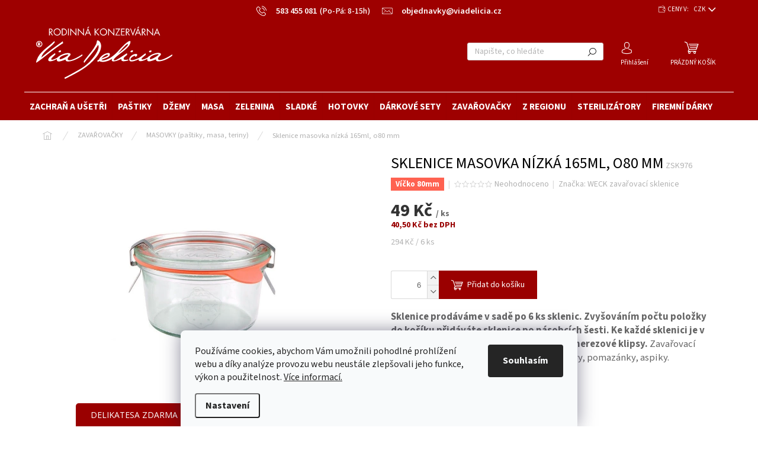

--- FILE ---
content_type: text/html; charset=utf-8
request_url: https://www.viadelicia.cz/sklenice-masovka-nizka--165ml/
body_size: 41531
content:
        <!doctype html><html lang="cs" dir="ltr" class="header-background-light external-fonts-loaded"><head><meta charset="utf-8" /><meta name="viewport" content="width=device-width,initial-scale=1" /><title>Sklenice Weck - masovka nízká 165ml, o80 mm | Via Delicia</title><link rel="preconnect" href="https://cdn.myshoptet.com" /><link rel="dns-prefetch" href="https://cdn.myshoptet.com" /><link rel="preload" href="https://cdn.myshoptet.com/prj/dist/master/cms/libs/jquery/jquery-1.11.3.min.js" as="script" /><link href="https://cdn.myshoptet.com/prj/dist/master/cms/templates/frontend_templates/shared/css/font-face/source-sans-3.css" rel="stylesheet"><script>
dataLayer = [];
dataLayer.push({'shoptet' : {
    "pageId": 965,
    "pageType": "productDetail",
    "currency": "CZK",
    "currencyInfo": {
        "decimalSeparator": ",",
        "exchangeRate": 1,
        "priceDecimalPlaces": 2,
        "symbol": "K\u010d",
        "symbolLeft": 0,
        "thousandSeparator": " "
    },
    "language": "cs",
    "projectId": 338410,
    "product": {
        "id": 287,
        "guid": "d7ab3cd4-5714-11ea-ac07-0cc47a6c9370",
        "hasVariants": false,
        "codes": [
            {
                "code": "ZSK976"
            }
        ],
        "code": "ZSK976",
        "name": "Sklenice masovka n\u00edzk\u00e1 165ml, o80 mm",
        "appendix": "",
        "weight": 0.22900000000000001,
        "manufacturer": "WECK zava\u0159ovac\u00ed sklenice",
        "manufacturerGuid": "1EF53334C21E67A6808ADA0BA3DED3EE",
        "currentCategory": "ZAVA\u0158OVAC\u00cd SKLENICE WECK | MASOVKY",
        "currentCategoryGuid": "23fe6479-25c2-11eb-ac23-ac1f6b0076ec",
        "defaultCategory": "ZAVA\u0158OVAC\u00cd SKLENICE WECK | MASOVKY",
        "defaultCategoryGuid": "23fe6479-25c2-11eb-ac23-ac1f6b0076ec",
        "currency": "CZK",
        "priceWithVat": 49
    },
    "stocks": [
        {
            "id": 1,
            "title": "Prodejna Pal\u00e1c chut\u00ed Via Delicia",
            "isDeliveryPoint": 1,
            "visibleOnEshop": 1
        },
        {
            "id": "ext",
            "title": "Sklad",
            "isDeliveryPoint": 0,
            "visibleOnEshop": 1
        }
    ],
    "cartInfo": {
        "id": null,
        "freeShipping": false,
        "freeShippingFrom": 2000,
        "leftToFreeGift": {
            "formattedPrice": "0 K\u010d",
            "priceLeft": 0
        },
        "freeGift": false,
        "leftToFreeShipping": {
            "priceLeft": 2000,
            "dependOnRegion": 0,
            "formattedPrice": "2 000 K\u010d"
        },
        "discountCoupon": [],
        "getNoBillingShippingPrice": {
            "withoutVat": 0,
            "vat": 0,
            "withVat": 0
        },
        "cartItems": [],
        "taxMode": "ORDINARY"
    },
    "cart": [],
    "customer": {
        "priceRatio": 1,
        "priceListId": 1,
        "groupId": null,
        "registered": false,
        "mainAccount": false
    }
}});
dataLayer.push({'cookie_consent' : {
    "marketing": "denied",
    "analytics": "denied"
}});
document.addEventListener('DOMContentLoaded', function() {
    shoptet.consent.onAccept(function(agreements) {
        if (agreements.length == 0) {
            return;
        }
        dataLayer.push({
            'cookie_consent' : {
                'marketing' : (agreements.includes(shoptet.config.cookiesConsentOptPersonalisation)
                    ? 'granted' : 'denied'),
                'analytics': (agreements.includes(shoptet.config.cookiesConsentOptAnalytics)
                    ? 'granted' : 'denied')
            },
            'event': 'cookie_consent'
        });
    });
});
</script>

<!-- Google Tag Manager -->
<script>(function(w,d,s,l,i){w[l]=w[l]||[];w[l].push({'gtm.start':
new Date().getTime(),event:'gtm.js'});var f=d.getElementsByTagName(s)[0],
j=d.createElement(s),dl=l!='dataLayer'?'&l='+l:'';j.async=true;j.src=
'https://www.googletagmanager.com/gtm.js?id='+i+dl;f.parentNode.insertBefore(j,f);
})(window,document,'script','dataLayer','GTM-5T6BXCC');</script>
<!-- End Google Tag Manager -->

<meta property="og:type" content="website"><meta property="og:site_name" content="viadelicia.cz"><meta property="og:url" content="https://www.viadelicia.cz/sklenice-masovka-nizka--165ml/"><meta property="og:title" content="Sklenice Weck - masovka nízká 165ml, o80 mm | Via Delicia"><meta name="author" content="Via Delicia"><meta name="web_author" content="Shoptet.cz"><meta name="dcterms.rightsHolder" content="www.viadelicia.cz"><meta name="robots" content="index,follow"><meta property="og:image" content="https://cdn.myshoptet.com/usr/www.viadelicia.cz/user/shop/big/287_sklenice-masovka-nizka--165ml.jpg?5ea2cced"><meta property="og:description" content="Zavařovací sklenice je vhodná na paštiky, masové konzervy, pomazánky, aspiky."><meta name="description" content="Zavařovací sklenice je vhodná na paštiky, masové konzervy, pomazánky, aspiky."><meta property="product:price:amount" content="49"><meta property="product:price:currency" content="CZK"><style>:root {--color-primary: #9a0000;--color-primary-h: 0;--color-primary-s: 100%;--color-primary-l: 30%;--color-primary-hover: #000000;--color-primary-hover-h: 0;--color-primary-hover-s: 0%;--color-primary-hover-l: 0%;--color-secondary: #9a0000;--color-secondary-h: 0;--color-secondary-s: 100%;--color-secondary-l: 30%;--color-secondary-hover: #9a0000;--color-secondary-hover-h: 0;--color-secondary-hover-s: 100%;--color-secondary-hover-l: 30%;--color-tertiary: #000000;--color-tertiary-h: 0;--color-tertiary-s: 0%;--color-tertiary-l: 0%;--color-tertiary-hover: #986536;--color-tertiary-hover-h: 29;--color-tertiary-hover-s: 48%;--color-tertiary-hover-l: 40%;--color-header-background: #ffffff;--template-font: "Source Sans 3";--template-headings-font: "Source Sans 3";--header-background-url: none;--cookies-notice-background: #F8FAFB;--cookies-notice-color: #252525;--cookies-notice-button-hover: #27263f;--cookies-notice-link-hover: #3b3a5f;--templates-update-management-preview-mode-content: "Náhled aktualizací šablony je aktivní pro váš prohlížeč."}</style>
    <script>var shoptet = shoptet || {};</script>
    <script src="https://cdn.myshoptet.com/prj/dist/master/shop/dist/main-3g-header.js.05f199e7fd2450312de2.js"></script>
<!-- User include --><!-- api 493(145) html code header -->
<link rel="stylesheet" href="https://cdn.myshoptet.com/usr/api2.dklab.cz/user/documents/_doplnky/templateCrystal/338410/575/338410_575.css" type="text/css" />
<!-- api 608(256) html code header -->
<link rel="stylesheet" href="https://cdn.myshoptet.com/usr/api2.dklab.cz/user/documents/_doplnky/bannery/338410/3571/338410_3571.css" type="text/css" /><style>
        :root {
            --dklab-bannery-b-hp-padding: 5px;
            --dklab-bannery-b-hp-box-padding: 5px;
            --dklab-bannery-b-hp-big-screen: 33.333%;
            --dklab-bannery-b-hp-medium-screen: 33.333%;
            --dklab-bannery-b-hp-small-screen: 33.333%;
            --dklab-bannery-b-hp-tablet-screen: 33.333%;
            --dklab-bannery-b-hp-mobile-screen: 100%;

            --dklab-bannery-i-hp-icon-color: #9B9B9B;
            --dklab-bannery-i-hp-color: #9B9B9B;
            --dklab-bannery-i-hp-background: #FFFFFF;            
            
            --dklab-bannery-i-d-icon-color: #000000;
            --dklab-bannery-i-d-color: #000000;
            --dklab-bannery-i-d-background: #FFFFFF;


            --dklab-bannery-i-hp-w-big-screen: 4;
            --dklab-bannery-i-hp-w-medium-screen: 4;
            --dklab-bannery-i-hp-w-small-screen: 4;
            --dklab-bannery-i-hp-w-tablet-screen: 4;
            --dklab-bannery-i-hp-w-mobile-screen: 2;
            
            --dklab-bannery-i-d-w-big-screen: 4;
            --dklab-bannery-i-d-w-medium-screen: 4;
            --dklab-bannery-i-d-w-small-screen: 4;
            --dklab-bannery-i-d-w-tablet-screen: 4;
            --dklab-bannery-i-d-w-mobile-screen: 2;

        }</style>
<!-- api 709(355) html code header -->
<script>
  const PWJS = {};
</script>

<script src=https://app.productwidgets.cz/pwjs.js></script>


  <script>
    document.addEventListener('DOMContentLoaded', () => {
      if(window.dataLayer && dataLayer[0].shoptet.pageType === 'article') {
        PWJS['LinkPopup'] = {
          display: function(event) {
            let href = event.target.closest('a').href;
            let markup = PWJS.LinkPopup.elements[href];

            if(markup) {
              markup.style.display = 'block';
              markup.style.top = (event.pageY - 30) + "px";
              markup.style.left = (event.pageX + 30) + "px";
            }
          },
          move: function(event) {
            let href = event.target.closest('a').href;
            let markup = PWJS.LinkPopup.elements[href];

            if(markup) {
              markup.style.top = (event.pageY - 30) + "px";
              markup.style.left = (event.pageX + 30) + "px";
            }
          },
          remove: function(event) {
            let href = event.target.closest('a').href;
            let markup = PWJS.LinkPopup.elements[href];

            if(markup) {
              markup.style.display = 'none';
            }
          },

          elements: {},
          request: function(href) {
            fetch(`https://app.productwidgets.cz/p?uri=${href}`, {
              method: 'GET',
              headers: {
                'Content-Type': 'application/json',
                'Accept': 'application/json'
              }
            }).then(async (data) => {
              if (data.ok) {
                template = (await data.json())['markup'];
                let element = document.createElement('div');
                element.style.display = 'none';
                element.style.position = 'absolute';
                element.style.zIndex = 3;
                let shadow = element.attachShadow({ mode: 'open' });
                shadow.innerHTML = template;
                document.querySelector("body").insertAdjacentElement('beforeend', element);
                PWJS.LinkPopup.elements[href] = element;
              }
            })
          }
        };

        let links = document.querySelectorAll('.news-item-detail a');
        links.forEach(link => {
          if (link.href) {
            linkOrigin = (new URL(link.href)).origin;
            let sameOriginLink = linkOrigin == window.origin;

            if (sameOriginLink && link.querySelectorAll('img').length === 0) {
              PWJS.LinkPopup.request(link.href);
              link.addEventListener('mouseover', (event) => PWJS.LinkPopup.display(event));
              link.addEventListener('mousemove', (event) => PWJS.LinkPopup.move(event));
              link.addEventListener('mouseleave', (event) => PWJS.LinkPopup.remove(event));
            }
          }
        })
      }
    });
  </script>

<!-- api 473(125) html code header -->

                <style>
                    #order-billing-methods .radio-wrapper[data-guid="025e8a88-c8ad-11ed-9dee-ce12b750376e"]:not(.cgapplepay), #order-billing-methods .radio-wrapper[data-guid="0266f2e5-c8ad-11ed-9dee-ce12b750376e"]:not(.cggooglepay), #order-billing-methods .radio-wrapper[data-guid="03191c70-c8ad-11ed-9dee-ce12b750376e"]:not(.cgapplepay), #order-billing-methods .radio-wrapper[data-guid="03218fd0-c8ad-11ed-9dee-ce12b750376e"]:not(.cggooglepay) {
                        display: none;
                    }
                </style>
                <script type="text/javascript">
                    document.addEventListener('DOMContentLoaded', function() {
                        if (getShoptetDataLayer('pageType') === 'billingAndShipping') {
                            
                try {
                    if (window.ApplePaySession && window.ApplePaySession.canMakePayments()) {
                        
                        if (document.querySelector('#order-billing-methods .radio-wrapper[data-guid="025e8a88-c8ad-11ed-9dee-ce12b750376e"]')) {
                            document.querySelector('#order-billing-methods .radio-wrapper[data-guid="025e8a88-c8ad-11ed-9dee-ce12b750376e"]').classList.add('cgapplepay');
                        }
                        

                        if (document.querySelector('#order-billing-methods .radio-wrapper[data-guid="03191c70-c8ad-11ed-9dee-ce12b750376e"]')) {
                            document.querySelector('#order-billing-methods .radio-wrapper[data-guid="03191c70-c8ad-11ed-9dee-ce12b750376e"]').classList.add('cgapplepay');
                        }
                        
                    }
                } catch (err) {} 
            
                            
                const cgBaseCardPaymentMethod = {
                        type: 'CARD',
                        parameters: {
                            allowedAuthMethods: ["PAN_ONLY", "CRYPTOGRAM_3DS"],
                            allowedCardNetworks: [/*"AMEX", "DISCOVER", "INTERAC", "JCB",*/ "MASTERCARD", "VISA"]
                        }
                };
                
                function cgLoadScript(src, callback)
                {
                    var s,
                        r,
                        t;
                    r = false;
                    s = document.createElement('script');
                    s.type = 'text/javascript';
                    s.src = src;
                    s.onload = s.onreadystatechange = function() {
                        if ( !r && (!this.readyState || this.readyState == 'complete') )
                        {
                            r = true;
                            callback();
                        }
                    };
                    t = document.getElementsByTagName('script')[0];
                    t.parentNode.insertBefore(s, t);
                } 
                
                function cgGetGoogleIsReadyToPayRequest() {
                    return Object.assign(
                        {},
                        {
                            apiVersion: 2,
                            apiVersionMinor: 0
                        },
                        {
                            allowedPaymentMethods: [cgBaseCardPaymentMethod]
                        }
                    );
                }

                function onCgGooglePayLoaded() {
                    let paymentsClient = new google.payments.api.PaymentsClient({environment: 'PRODUCTION'});
                    paymentsClient.isReadyToPay(cgGetGoogleIsReadyToPayRequest()).then(function(response) {
                        if (response.result) {
                            
                        if (document.querySelector('#order-billing-methods .radio-wrapper[data-guid="0266f2e5-c8ad-11ed-9dee-ce12b750376e"]')) {
                            document.querySelector('#order-billing-methods .radio-wrapper[data-guid="0266f2e5-c8ad-11ed-9dee-ce12b750376e"]').classList.add('cggooglepay');
                        }
                        

                        if (document.querySelector('#order-billing-methods .radio-wrapper[data-guid="03218fd0-c8ad-11ed-9dee-ce12b750376e"]')) {
                            document.querySelector('#order-billing-methods .radio-wrapper[data-guid="03218fd0-c8ad-11ed-9dee-ce12b750376e"]').classList.add('cggooglepay');
                        }
                        	 	 	 	 	 
                        }
                    })
                    .catch(function(err) {});
                }
                
                cgLoadScript('https://pay.google.com/gp/p/js/pay.js', onCgGooglePayLoaded);
            
                        }
                    });
                </script> 
                
<!-- api 1004(637) html code header -->
<script>
                /* Ellity */      
                /* Compatibility */
                     
      window.mehub = window.mehub || {};
      window.mehub.bonus = {
        businessId: 'cb06aa12-1daf-4fb0-8a34-7752e176e634',
        addonId: '7b3c3734-284e-4202-8e14-fa670ad5bf63'
      }
    
                /* Latest */
                           
      window.ellity = window.ellity || {};
      window.ellity.bonus = {
        businessId: 'cb06aa12-1daf-4fb0-8a34-7752e176e634',
        addonId: '7b3c3734-284e-4202-8e14-fa670ad5bf63'
      }
    
                /* Extensions */
                
                </script>
<!-- service 608(256) html code header -->
<link rel="stylesheet" href="https://cdn.myshoptet.com/usr/api.dklab.cz/user/documents/fontawesome/css/all.css?v=1.02" type="text/css" />
<!-- service 1004(637) html code header -->
<script src="https://mehub-framework.web.app/main.bundle.js?v=1"></script>
<!-- service 409(63) html code header -->
<style>
#filters h4{cursor:pointer;}[class~=slider-wrapper],[class~=filter-section]{padding-left:0;}#filters h4{padding-left:13.5pt;}[class~=filter-section],[class~=slider-wrapper]{padding-bottom:0 !important;}#filters h4:before{position:absolute;}#filters h4:before{left:0;}[class~=filter-section],[class~=slider-wrapper]{padding-right:0;}#filters h4{padding-bottom:9pt;}#filters h4{padding-right:13.5pt;}#filters > .slider-wrapper,[class~=slider-wrapper] > div,.filter-sections form,[class~=slider-wrapper][class~=filter-section] > div,.razeni > form{display:none;}#filters h4:before,#filters .otevreny h4:before{content:"\e911";}#filters h4{padding-top:9pt;}[class~=filter-section],[class~=slider-wrapper]{padding-top:0 !important;}[class~=filter-section]{border-top-width:0 !important;}[class~=filter-section]{border-top-style:none !important;}[class~=filter-section]{border-top-color:currentColor !important;}#filters .otevreny h4:before,#filters h4:before{font-family:shoptet;}#filters h4{position:relative;}#filters h4{margin-left:0 !important;}[class~=filter-section]{border-image:none !important;}#filters h4{margin-bottom:0 !important;}#filters h4{margin-right:0 !important;}#filters h4{margin-top:0 !important;}#filters h4{border-top-width:.0625pc;}#filters h4{border-top-style:solid;}#filters h4{border-top-color:#e0e0e0;}[class~=slider-wrapper]{max-width:none;}[class~=otevreny] form,.slider-wrapper.otevreny > div,[class~=slider-wrapper][class~=otevreny] > div,.otevreny form{display:block;}#filters h4{border-image:none;}[class~=param-filter-top]{margin-bottom:.9375pc;}[class~=otevreny] form{margin-bottom:15pt;}[class~=slider-wrapper]{color:inherit;}#filters .otevreny h4:before{-webkit-transform:rotate(180deg);}[class~=slider-wrapper],#filters h4:before{background:none;}#filters h4:before{-webkit-transform:rotate(90deg);}#filters h4:before{-moz-transform:rotate(90deg);}[class~=param-filter-top] form{display:block !important;}#filters h4:before{-o-transform:rotate(90deg);}#filters h4:before{-ms-transform:rotate(90deg);}#filters h4:before{transform:rotate(90deg);}#filters h4:before{font-size:.104166667in;}#filters .otevreny h4:before{-moz-transform:rotate(180deg);}#filters .otevreny h4:before{-o-transform:rotate(180deg);}#filters h4:before{top:36%;}#filters .otevreny h4:before{-ms-transform:rotate(180deg);}#filters h4:before{height:auto;}#filters h4:before{width:auto;}#filters .otevreny h4:before{transform:rotate(180deg);}
@media screen and (max-width: 767px) {
.param-filter-top{padding-top: 15px;}
}
#content .filters-wrapper > div:first-of-type, #footer .filters-wrapper > div:first-of-type {text-align: left;}
.template-11.one-column-body .content .filter-sections{padding-top: 15px; padding-bottom: 15px;}
</style>
<!-- service 654(301) html code header -->
<!-- Prefetch Pobo Page Builder CDN  -->
<link rel="dns-prefetch" href="https://image.pobo.cz">
<link href="https://cdnjs.cloudflare.com/ajax/libs/lightgallery/2.7.2/css/lightgallery.min.css" rel="stylesheet">
<link href="https://cdnjs.cloudflare.com/ajax/libs/lightgallery/2.7.2/css/lg-thumbnail.min.css" rel="stylesheet">


<!-- © Pobo Page Builder  -->
<script>
 	  window.addEventListener("DOMContentLoaded", function () {
		  var po = document.createElement("script");
		  po.type = "text/javascript";
		  po.async = true;
		  po.dataset.url = "https://www.pobo.cz";
			po.dataset.cdn = "https://image.pobo.space";
      po.dataset.tier = "standard";
      po.fetchpriority = "high";
      po.dataset.key = btoa(window.location.host);
		  po.id = "pobo-asset-url";
      po.platform = "shoptet";
      po.synergy = false;
		  po.src = "https://image.pobo.space/assets/editor.js?v=13";

		  var s = document.getElementsByTagName("script")[0];
		  s.parentNode.insertBefore(po, s);
	  });
</script>





<!-- service 1588(1178) html code header -->
<link rel="preconnect" href="https://fonts.googleapis.com">
<link rel="preconnect" href="https://fonts.gstatic.com" crossorigin>
<link href="https://fonts.googleapis.com/css2?family=Roboto&display=swap" rel="stylesheet">
<style>
    #chatgo-whatsapp-chat-widget {
        position: fixed;
        bottom: 25px;
        font-family: Roboto!important;
        z-index: 2147483647;
        font-size: 11pt;
    }
    #chatgo-whatsapp-chat-button {
        width: 60px;
        height: 60px;
        border-radius: 50%;
        padding: 10px;
        cursor: pointer;
        box-shadow: 0 4px 8px 0 rgba(0, 0, 0, 0.2), 0 6px 20px 0 rgba(0, 0, 0, 0.19);
        z-index: 2147483647;
        border:none;
    }
    #chatgo-whatsapp-chat-bubble {
        width: 200px;
        border-radius: 10px;
        padding: 10px;
        cursor: pointer;
        color: black;
        background: white;
        box-shadow: 0 4px 8px 0 rgba(0, 0, 0, 0.2), 0 6px 20px 0 rgba(0, 0, 0, 0.19);
        z-index: 2147483647;
    }
    #chatgo-whatsapp-chat-bubble-close-btn{
        background: #E5E5E5;
        background-image: url("https://satisflow.fra1.cdn.digitaloceanspaces.com/chatgo-whatsapp/cross-close.svg");
        background-position: center;
        background-repeat: no-repeat;
        color: black;
        padding-left: 7px;
        margin-top: -20px;
        border-radius: 50%;
        width: 22px;
        height: 22px;
        z-index: 2147483647;
        border:none;
    }
    #chatgo-whatsapp-chat-window {
        position: fixed;
        bottom: 100px;
        width: 300px;
        min-height: 450px;
        padding-bottom: 30px;
        border-radius: 15px;
        box-shadow: 0 4px 8px 0 rgba(0, 0, 0, 0.2), 0 6px 20px 0 rgba(0, 0, 0, 0.19);
        background: white;
        z-index: 2147483647;
    }
    #chatgo-whatsapp-chat-window-header{
        padding: 15px;
        color: white!important;
        border-top-left-radius: 15px;
        border-top-right-radius: 15px;
        z-index: 2147483647;
    }

    #chatgo-whatsapp-chat-window-header h2{
        color: white;
        font-size: 20pt;
        font-family: Roboto!important;
    }

    #chatgo-whatsapp-chat-window-close-btn{
        float: right;
        background: white;
        background-image: url("https://satisflow.fra1.cdn.digitaloceanspaces.com/chatgo-whatsapp/cross-close.svg");
        background-position: center;
        background-repeat: no-repeat;
        width: 25px;
        height: 25px;
        border-radius: 50%;
        padding-left: 7px;
        padding-top: 2px;
        cursor: pointer;
        z-index: 2147483647;
        border:none;
    }
    #chatgo-whatsapp-chat-window-contacts{
        background: white;
        padding: 10px;
        z-index: 2147483647;
    }
    #chatgo-whatsapp-chat-window-poweredby{
        position: fixed;
        bottom: 100px;
        background: white;
        padding: 15px;
        color: #999999;
        font-size: 9pt;
        border-bottom-left-radius: 15px;
        z-index: 2147483647;
    }
    .chatgo-whatsapp-contact{
        display: block;
        color: #0A246A;
        text-decoration: none;
        background: #F9F9F9;
        border-radius: 15px;
        padding: 10px;
        margin-bottom: 10px;
        z-index: 2147483647;
        min-height: 75px;
    }

    .chatgo-whatsapp-contact:hover{
        background: #F4F4F4;
    }
    .chatgo-whatsapp-avatar{
        display: block;
        width: 60px;
        height: 60px;
        border-radius: 50%;
        float: left;
        margin-right: 15px;
        z-index: 2147483647;
    }
    .chatgo-whatsapp-chat-online{
        color: #25D366;
    }
    .chatgo-whatsapp-chat-offline{
        color: #999999;
    }
    .chatgo-whatsapp-widget-display-invisible {
        display: none;
    }
    .chatgo-whatsapp-go-to-app-btn{
        background: #ffffff;
        display: block;
        padding: 10px;
        border-radius: 5px;
        border: 2px solid #25D366;
        color: #000000;
        font-size: 10pt;
        margin-bottom: 7px;
    }
    .chatgo-whatsapp-go-to-web-btn{
        background: #FFFFFF;
        display: block;
        padding: 10px;
        border-radius: 5px;
        border: 2px solid #DDDDDD;
        color: #999999;
        font-size: 10pt;
    }
    .chatgo-whatsapp-widget-delay-hidden {
        display: none;
    }
    @media (min-width: 768px) {
        .chatgo-whatsapp-widget-display-desktop-hidden {
            display: none;
        }
    }
    @media (max-width: 768px) {
        .chatgo-whatsapp-widget-display-mobile-hidden {
            display: none;
            width: 4px;
        }
    }

</style>
<!-- service 1908(1473) html code header -->
<script type="text/javascript">
    var eshop = {
        'host': 'www.viadelicia.cz',
        'projectId': 338410,
        'template': 'Classic',
        'lang': 'cs',
    };
</script>

<link href="https://cdn.myshoptet.com/usr/honzabartos.myshoptet.com/user/documents/style.css?v=296" rel="stylesheet"/>
<script src="https://cdn.myshoptet.com/usr/honzabartos.myshoptet.com/user/documents/script.js?v=300" type="text/javascript"></script>

<style>
.up-callout {
    background-color: rgba(33, 150, 243, 0.1); /* Soft info blue with transparency */
    border: 1px solid rgba(33, 150, 243, 0.3); /* Subtle blue border */
    border-radius: 8px; /* Rounded corners */
    padding: 15px 20px; /* Comfortable padding */
    box-shadow: 0 2px 5px rgba(0, 0, 0, 0.1); /* Subtle shadow for depth */
    max-width: 600px; /* Optional: Limits width for readability */
    margin: 20px auto; /* Centers the box with some spacing */
}

.up-callout p {
    margin: 0; /* Removes default paragraph margin */
    color: #333; /* Dark text for contrast */
    font-size: 16px; /* Readable font size */
    line-height: 1.5; /* Improves readability */
}
</style>
<!-- project html code header -->
<script>
const d = new Date();
let ms = d.valueOf();
console.log(ms);
</script>
<style>
:root {
	--header-bg-color: #9e0000;
}
/* dkLAB - skrytí položek v menu na mobilu, kromě níže uvedených */
@media screen and (max-width: 767px) {
  .navigation-in > ul > li:not(.menu-item-848, .menu-item-29, .menu-item-1250, .menu-item-920, .menu-item-1139, .menu-item-962, .menu-item-788, .menu-item-external-124, .menu-item-external-127) {
    display: none;
  }
}
</style>

<link rel="stylesheet" type="text/css" href="https://cdn.myshoptet.com/usr/www.viadelicia.cz/user/documents/dklab/css/style_dklab.min.css?v=1.31"/>
<style>
/* dkLAB - fix pro košík */
@media screen and (max-width: 767px) {
  .ordering-process .responsive-tools > a[data-target="navigation"] {
    top: 0px;
    width: 40px;
    height: 40px;
    line-height: initial;
  }
}
#header .site-name a {
  width: 100%;
}
</style>

<style>
body.mobile.cart-window-visible #ec-v-form-slider-handle,
body.ordering-process #ec-v-form-slider-handle{
    display: none;
}

.flag.flag-discount {
	background-color: #2073BC !important;
}

/* Skrytí banneru v patičce s mobilními odkazy */
@media (min-width: 768px) {
  .custom-footer__banner6 {display: none;}
}

/* FV STUDIO */
#content .product .btn.btn-fvstudio-ghost {
	display: none;
	}

.type-product .link-icon.watchdog.fvstudio-soldout {
	animation: blinkingText 2s infinite !important;
	}

.products-block .ratings-wrapper {display:block;text-align-last: center;}
#boolean-filter { visibility: hidden }
.categories li.active,
.categories li.active a,
.categories .topic.active>a,
.categories .topic.child-active>a {
	color: #ffffff !important;
	background: #9a0000 !important;
	}
</style>
  
<style type="text/css">
  /* Add buttons to news items */
  .usr-news-item-btn {text-align: left; margin-top: 28px;}
  .usr-news-item-btn>a {width: max-content; color: #ffffff; font-weight: 400; background: #9a0000; padding: 10px 20px; cursor: pointer;}
  .usr-news-item-btn>a:hover {color: #ffffff;}
  .usr-news-item-btn>a::before {margin-right: 7px; margin-top: 0px; font-size: 13px; font-family: 'shoptet'; content: '\e920'; position: relative; top: 1px; left: -2px;}
</style>


<link rel="stylesheet" type="text/css" href="https://cdn.fv-studio.cz/viadelicia.cz/fv-studio-app.css?v=10" />

<style>
div.price-additional {
  color: #990000;
  font-weight: 700;
  font-style: normal;
  font-size: 18px;
	}

span.price-additional {
  font-weight: 700;
  font-style: normal;
  color: #990000;
  font-size: 24px;
	}

a.name {
  text-align: left !important;
	}

div.price.price-final {
  text-align: left;
	}

div.price-additional {
  text-align: left;
	}
</style>

<style>
/* ŠTEFAN MAZAN */
.flag.flag-cena-na-dotaz {
	visibility: hidden;
	}

body.type-detail.flag-cena-na-dotaz .link-icon.chat {
	color: white;
	background: #9a0000;
	display: block;
	}

body.type-detail.flag-cena-na-dotaz .link-icon.chat::before {
	display: none !important;
	}

body.type-detail.flag-cena-na-dotaz .product .p .prices,
body.type-detail.flag-cena-na-dotaz .product .p .p-tools {
	display: none !important;
	}

body.type-detail.flag-cena-na-dotaz .add-to-cart,
body.type-detail.flag-cena-na-dotaz .p-final-price-wrapper {
	display: none !important;
	}

.product .p.flag-cena-na-dotaz .p-bottom {
	display: none !important;
	}

</style>

<!-- FB validace domény -->
<meta name="facebook-domain-verification" content="snp2zqsgf4emlbv6a5gfwbugmj4j74" />


<script type='text/javascript'>
  window.smartlook||(function(d) {
    var o=smartlook=function(){ o.api.push(arguments)},h=d.getElementsByTagName('head')[0];
    var c=d.createElement('script');o.api=new Array();c.async=true;c.type='text/javascript';
    c.charset='utf-8';c.src='https://web-sdk.smartlook.com/recorder.js';h.appendChild(c);
  })(document);
  smartlook('init', 'ea341c16be4f8e72895a567e25ce733d015253d6', { region: 'eu' });
</script>

<link rel="stylesheet" href="https://cdn.myshoptet.com/usr/shoptet.tomashlad.eu/user/documents/extras/viadelicia/screen.min.css?v=52">

<style>
#footer .custom-footer__banner3 p {font-size:0.9em !important;}
@media (min-width: 768px) {
    .submenu-visible .navigation-in ul li.splitted {
        display: unset;
    }
    .navigation-in > ul > li.ext.exp > ul {
        top: 46px;
    }
}
@media (max-width: 768px) {
    #navigation .menu-level-1 {display: flex;flex-direction:column;}
    #navigation .menu-level-1 > li.menu-item-848 {order: -1;}
    #navigation .menu-level-1 > li.menu-item-848 .menu-level-2 {
      display: block;
      margin-top: -5px;
      margin-bottom: 5px;
    }
}
@media only screen and (max-width: 480px) {
    .category-header {
        padding-left: 0;
        border: none;
    }
}
.languagesMenu__content {
    background-color: transparent;
}
.languagesMenu__box.open .languagesMenu__header {
    color: #ffffff;
}
.languagesMenu__header, .languagesMenu__header:hover {
    color: #ffffff;
    border: 0px;
}
@media only screen and (min-width: 768px) {
.top-navigation-bar .top-nav-button-login {
        color: #ffffff;
        background-color: transparent;
        border: 0px;
    }
}
</style>
<script>
const originalTitle = document.title;

document.addEventListener("visibilitychange", function () {
  if (document.hidden) {
    document.title = "👋 Chybíte nám, vraťte se zpátky!";
  } else {
    document.title = originalTitle;
  }
});
</script>

<!-- /User include --><link rel="apple-touch-icon" type="image/png" sizes="57x57" href="/favicon-57x57.png"><link rel="apple-touch-icon" type="image/png" sizes="60x60" href="/favicon-60x60.png"><link rel="apple-touch-icon" type="image/png" sizes="72x72" href="/favicon-72x72.png"><link rel="apple-touch-icon" type="image/png" sizes="76x76" href="/favicon-76x76.png"><link rel="apple-touch-icon" type="image/png" sizes="114x114" href="/favicon-114x114.png"><link rel="apple-touch-icon" type="image/png" sizes="120x120" href="/favicon-120x120.png"><link rel="apple-touch-icon" type="image/png" sizes="144x144" href="/favicon-144x144.png"><link rel="apple-touch-icon" type="image/png" sizes="152x152" href="/favicon-152x152.png"><link rel="apple-touch-icon" type="image/png" sizes="180x180" href="/favicon-180x180.png"><link rel="icon" type="image/png" sizes="16x16" href="/favicon-16x16.png"><link rel="icon" type="image/png" sizes="32x32" href="/favicon-32x32.png"><link rel="icon" type="image/png" sizes="96x96" href="/favicon-96x96.png"><link rel="icon" type="image/png" sizes="192x192" href="/favicon-192x192.png"><link rel="manifest" href="/manifest.json"><meta name="msapplication-TileColor" content="#ffffff"><meta name="msapplication-TileImage" content="/favicon-144x144.png"><meta name="theme-color" content="#ffffff"><link rel="canonical" href="https://www.viadelicia.cz/sklenice-masovka-nizka--165ml/" />    <script>
        var _hwq = _hwq || [];
        _hwq.push(['setKey', 'AB2C6FFB4544404AF9210051A2E3F830']);
        _hwq.push(['setTopPos', '200']);
        _hwq.push(['showWidget', '21']);
        (function() {
            var ho = document.createElement('script');
            ho.src = 'https://cz.im9.cz/direct/i/gjs.php?n=wdgt&sak=AB2C6FFB4544404AF9210051A2E3F830';
            var s = document.getElementsByTagName('script')[0]; s.parentNode.insertBefore(ho, s);
        })();
    </script>
<script>!function(){var t={9196:function(){!function(){var t=/\[object (Boolean|Number|String|Function|Array|Date|RegExp)\]/;function r(r){return null==r?String(r):(r=t.exec(Object.prototype.toString.call(Object(r))))?r[1].toLowerCase():"object"}function n(t,r){return Object.prototype.hasOwnProperty.call(Object(t),r)}function e(t){if(!t||"object"!=r(t)||t.nodeType||t==t.window)return!1;try{if(t.constructor&&!n(t,"constructor")&&!n(t.constructor.prototype,"isPrototypeOf"))return!1}catch(t){return!1}for(var e in t);return void 0===e||n(t,e)}function o(t,r,n){this.b=t,this.f=r||function(){},this.d=!1,this.a={},this.c=[],this.e=function(t){return{set:function(r,n){u(c(r,n),t.a)},get:function(r){return t.get(r)}}}(this),i(this,t,!n);var e=t.push,o=this;t.push=function(){var r=[].slice.call(arguments,0),n=e.apply(t,r);return i(o,r),n}}function i(t,n,o){for(t.c.push.apply(t.c,n);!1===t.d&&0<t.c.length;){if("array"==r(n=t.c.shift()))t:{var i=n,a=t.a;if("string"==r(i[0])){for(var f=i[0].split("."),s=f.pop(),p=(i=i.slice(1),0);p<f.length;p++){if(void 0===a[f[p]])break t;a=a[f[p]]}try{a[s].apply(a,i)}catch(t){}}}else if("function"==typeof n)try{n.call(t.e)}catch(t){}else{if(!e(n))continue;for(var l in n)u(c(l,n[l]),t.a)}o||(t.d=!0,t.f(t.a,n),t.d=!1)}}function c(t,r){for(var n={},e=n,o=t.split("."),i=0;i<o.length-1;i++)e=e[o[i]]={};return e[o[o.length-1]]=r,n}function u(t,o){for(var i in t)if(n(t,i)){var c=t[i];"array"==r(c)?("array"==r(o[i])||(o[i]=[]),u(c,o[i])):e(c)?(e(o[i])||(o[i]={}),u(c,o[i])):o[i]=c}}window.DataLayerHelper=o,o.prototype.get=function(t){var r=this.a;t=t.split(".");for(var n=0;n<t.length;n++){if(void 0===r[t[n]])return;r=r[t[n]]}return r},o.prototype.flatten=function(){this.b.splice(0,this.b.length),this.b[0]={},u(this.a,this.b[0])}}()}},r={};function n(e){var o=r[e];if(void 0!==o)return o.exports;var i=r[e]={exports:{}};return t[e](i,i.exports,n),i.exports}n.n=function(t){var r=t&&t.__esModule?function(){return t.default}:function(){return t};return n.d(r,{a:r}),r},n.d=function(t,r){for(var e in r)n.o(r,e)&&!n.o(t,e)&&Object.defineProperty(t,e,{enumerable:!0,get:r[e]})},n.o=function(t,r){return Object.prototype.hasOwnProperty.call(t,r)},function(){"use strict";n(9196)}()}();</script>    <!-- Global site tag (gtag.js) - Google Analytics -->
    <script async src="https://www.googletagmanager.com/gtag/js?id=G-2NXJKHBMJB"></script>
    <script>
        
        window.dataLayer = window.dataLayer || [];
        function gtag(){dataLayer.push(arguments);}
        

                    console.debug('default consent data');

            gtag('consent', 'default', {"ad_storage":"denied","analytics_storage":"denied","ad_user_data":"denied","ad_personalization":"denied","wait_for_update":500});
            dataLayer.push({
                'event': 'default_consent'
            });
        
        gtag('js', new Date());

        
                gtag('config', 'G-2NXJKHBMJB', {"groups":"GA4","send_page_view":false,"content_group":"productDetail","currency":"CZK","page_language":"cs"});
        
                gtag('config', 'AW-875206625', {"allow_enhanced_conversions":true});
        
        
        
        
        
                    gtag('event', 'page_view', {"send_to":"GA4","page_language":"cs","content_group":"productDetail","currency":"CZK"});
        
                gtag('set', 'currency', 'CZK');

        gtag('event', 'view_item', {
            "send_to": "UA",
            "items": [
                {
                    "id": "ZSK976",
                    "name": "Sklenice masovka n\u00edzk\u00e1 165ml, o80 mm",
                    "category": "ZAVA\u0158OVAC\u00cd SKLENICE WECK \/ MASOVKY",
                                        "brand": "WECK zava\u0159ovac\u00ed sklenice",
                                                            "price": 40.5
                }
            ]
        });
        
        
        
        
        
                    gtag('event', 'view_item', {"send_to":"GA4","page_language":"cs","content_group":"productDetail","value":40.5,"currency":"CZK","items":[{"item_id":"ZSK976","item_name":"Sklenice masovka n\u00edzk\u00e1 165ml, o80 mm","item_brand":"WECK zava\u0159ovac\u00ed sklenice","item_category":"ZAVA\u0158OVAC\u00cd SKLENICE WECK","item_category2":"MASOVKY","price":40.5,"quantity":1,"index":0}]});
        
        
        
        
        
        
        
        document.addEventListener('DOMContentLoaded', function() {
            if (typeof shoptet.tracking !== 'undefined') {
                for (var id in shoptet.tracking.bannersList) {
                    gtag('event', 'view_promotion', {
                        "send_to": "UA",
                        "promotions": [
                            {
                                "id": shoptet.tracking.bannersList[id].id,
                                "name": shoptet.tracking.bannersList[id].name,
                                "position": shoptet.tracking.bannersList[id].position
                            }
                        ]
                    });
                }
            }

            shoptet.consent.onAccept(function(agreements) {
                if (agreements.length !== 0) {
                    console.debug('gtag consent accept');
                    var gtagConsentPayload =  {
                        'ad_storage': agreements.includes(shoptet.config.cookiesConsentOptPersonalisation)
                            ? 'granted' : 'denied',
                        'analytics_storage': agreements.includes(shoptet.config.cookiesConsentOptAnalytics)
                            ? 'granted' : 'denied',
                                                                                                'ad_user_data': agreements.includes(shoptet.config.cookiesConsentOptPersonalisation)
                            ? 'granted' : 'denied',
                        'ad_personalization': agreements.includes(shoptet.config.cookiesConsentOptPersonalisation)
                            ? 'granted' : 'denied',
                        };
                    console.debug('update consent data', gtagConsentPayload);
                    gtag('consent', 'update', gtagConsentPayload);
                    dataLayer.push(
                        { 'event': 'update_consent' }
                    );
                }
            });
        });
    </script>
<script>
    (function(t, r, a, c, k, i, n, g) { t['ROIDataObject'] = k;
    t[k]=t[k]||function(){ (t[k].q=t[k].q||[]).push(arguments) },t[k].c=i;n=r.createElement(a),
    g=r.getElementsByTagName(a)[0];n.async=1;n.src=c;g.parentNode.insertBefore(n,g)
    })(window, document, 'script', '//www.heureka.cz/ocm/sdk.js?source=shoptet&version=2&page=product_detail', 'heureka', 'cz');

    heureka('set_user_consent', 0);
</script>
</head><body class="desktop id-965 in-masovky template-11 type-product type-detail one-column-body columns-mobile-2 columns-1 blank-mode blank-mode-css ums_forms_redesign--off ums_a11y_category_page--on ums_discussion_rating_forms--off ums_flags_display_unification--on ums_a11y_login--on mobile-header-version-0">
        <div id="fb-root"></div>
        <script>
            window.fbAsyncInit = function() {
                FB.init({
//                    appId            : 'your-app-id',
                    autoLogAppEvents : true,
                    xfbml            : true,
                    version          : 'v19.0'
                });
            };
        </script>
        <script async defer crossorigin="anonymous" src="https://connect.facebook.net/cs_CZ/sdk.js"></script>
<!-- Google Tag Manager (noscript) -->
<noscript><iframe src="https://www.googletagmanager.com/ns.html?id=GTM-5T6BXCC"
height="0" width="0" style="display:none;visibility:hidden"></iframe></noscript>
<!-- End Google Tag Manager (noscript) -->

    <div class="siteCookies siteCookies--bottom siteCookies--light js-siteCookies" role="dialog" data-testid="cookiesPopup" data-nosnippet>
        <div class="siteCookies__form">
            <div class="siteCookies__content">
                <div class="siteCookies__text">
                    Používáme cookies, abychom Vám umožnili pohodlné prohlížení webu a díky analýze provozu webu neustále zlepšovali jeho funkce, výkon a použitelnost. <a href="/podminky-ochrany-osobnich-udaju/">Více informací.</a>
                </div>
                <p class="siteCookies__links">
                    <button class="siteCookies__link js-cookies-settings" aria-label="Nastavení cookies" data-testid="cookiesSettings">Nastavení</button>
                </p>
            </div>
            <div class="siteCookies__buttonWrap">
                                <button class="siteCookies__button js-cookiesConsentSubmit" value="all" aria-label="Přijmout cookies" data-testid="buttonCookiesAccept">Souhlasím</button>
            </div>
        </div>
        <script>
            document.addEventListener("DOMContentLoaded", () => {
                const siteCookies = document.querySelector('.js-siteCookies');
                document.addEventListener("scroll", shoptet.common.throttle(() => {
                    const st = document.documentElement.scrollTop;
                    if (st > 1) {
                        siteCookies.classList.add('siteCookies--scrolled');
                    } else {
                        siteCookies.classList.remove('siteCookies--scrolled');
                    }
                }, 100));
            });
        </script>
    </div>
<a href="#content" class="skip-link sr-only">Přejít na obsah</a><div class="overall-wrapper"><div class="user-action"><div class="container">
    <div class="user-action-in">
                    <div id="login" class="user-action-login popup-widget login-widget" role="dialog" aria-labelledby="loginHeading">
        <div class="popup-widget-inner">
                            <h2 id="loginHeading">Přihlášení k vašemu účtu</h2><div id="customerLogin"><form action="/action/Customer/Login/" method="post" id="formLoginIncluded" class="csrf-enabled formLogin" data-testid="formLogin"><input type="hidden" name="referer" value="" /><div class="form-group"><div class="input-wrapper email js-validated-element-wrapper no-label"><input type="email" name="email" class="form-control" autofocus placeholder="E-mailová adresa (např. jan@novak.cz)" data-testid="inputEmail" autocomplete="email" required /></div></div><div class="form-group"><div class="input-wrapper password js-validated-element-wrapper no-label"><input type="password" name="password" class="form-control" placeholder="Heslo" data-testid="inputPassword" autocomplete="current-password" required /><span class="no-display">Nemůžete vyplnit toto pole</span><input type="text" name="surname" value="" class="no-display" /></div></div><div class="form-group"><div class="login-wrapper"><button type="submit" class="btn btn-secondary btn-text btn-login" data-testid="buttonSubmit">Přihlásit se</button><div class="password-helper"><a href="/registrace/" data-testid="signup" rel="nofollow">Nová registrace</a><a href="/klient/zapomenute-heslo/" rel="nofollow">Zapomenuté heslo</a></div></div></div><div class="social-login-buttons"><div class="social-login-buttons-divider"><span>nebo</span></div><div class="form-group"><a href="/action/Social/login/?provider=Facebook" class="login-btn facebook" rel="nofollow"><span class="login-facebook-icon"></span><strong>Přihlásit se přes Facebook</strong></a></div><div class="form-group"><a href="/action/Social/login/?provider=Google" class="login-btn google" rel="nofollow"><span class="login-google-icon"></span><strong>Přihlásit se přes Google</strong></a></div><div class="form-group"><a href="/action/Social/login/?provider=Seznam" class="login-btn seznam" rel="nofollow"><span class="login-seznam-icon"></span><strong>Přihlásit se přes Seznam</strong></a></div></div></form>
</div>                    </div>
    </div>

                            <div id="cart-widget" class="user-action-cart popup-widget cart-widget loader-wrapper" data-testid="popupCartWidget" role="dialog" aria-hidden="true">
    <div class="popup-widget-inner cart-widget-inner place-cart-here">
        <div class="loader-overlay">
            <div class="loader"></div>
        </div>
    </div>

    <div class="cart-widget-button">
        <a href="/kosik/" class="btn btn-conversion" id="continue-order-button" rel="nofollow" data-testid="buttonNextStep">Pokračovat do košíku</a>
    </div>
</div>
            </div>
</div>
</div><div class="top-navigation-bar" data-testid="topNavigationBar">

    <div class="container">

        <div class="top-navigation-contacts">
            <strong>Zákaznická podpora:</strong><a href="tel:583455081" class="project-phone" aria-label="Zavolat na 583455081" data-testid="contactboxPhone"><span>583 455 081</span></a><a href="mailto:objednavky@viadelicia.cz" class="project-email" data-testid="contactboxEmail"><span>objednavky@viadelicia.cz</span></a>        </div>

                            <div class="top-navigation-menu">
                <div class="top-navigation-menu-trigger"></div>
                <ul class="top-navigation-bar-menu">
                                            <li class="top-navigation-menu-item-767">
                            <a href="/o-nas/">O nás</a>
                        </li>
                                            <li class="top-navigation-menu-item-29">
                            <a href="/kontakty/">Kontakty</a>
                        </li>
                                            <li class="top-navigation-menu-item-39">
                            <a href="/obchodni-podminky/">Obchodní podmínky</a>
                        </li>
                                            <li class="top-navigation-menu-item-863">
                            <a href="/doprava/">Doprava</a>
                        </li>
                                            <li class="top-navigation-menu-item-1332">
                            <a href="/vykup-ovoce/">Výkup ovoce a hub</a>
                        </li>
                                            <li class="top-navigation-menu-item-866">
                            <a href="/caste-dotazy/">Časté dotazy</a>
                        </li>
                                            <li class="top-navigation-menu-item-1335">
                            <a href="/firemni-darky/">Firemní dárky</a>
                        </li>
                                            <li class="top-navigation-menu-item--51">
                            <a href="/hodnoceni-obchodu/">Hodnocení obchodu</a>
                        </li>
                                            <li class="top-navigation-menu-item-1308">
                            <a href="/vernostni-klub-via-delicia/">Věrnostní klub Via Delicia</a>
                        </li>
                                    </ul>
                <ul class="top-navigation-bar-menu-helper"></ul>
            </div>
        
        <div class="top-navigation-tools top-navigation-tools--language">
            <div class="responsive-tools">
                <a href="#" class="toggle-window" data-target="search" aria-label="Hledat" data-testid="linkSearchIcon"></a>
                                                            <a href="#" class="toggle-window" data-target="login"></a>
                                                    <a href="#" class="toggle-window" data-target="navigation" aria-label="Menu" data-testid="hamburgerMenu"></a>
            </div>
                <div class="dropdown">
        <span>Ceny v:</span>
        <button id="topNavigationDropdown" type="button" data-toggle="dropdown" aria-haspopup="true" aria-expanded="false">
            CZK
            <span class="caret"></span>
        </button>
        <ul class="dropdown-menu" aria-labelledby="topNavigationDropdown"><li><a href="/action/Currency/changeCurrency/?currencyCode=CZK" rel="nofollow">CZK</a></li><li><a href="/action/Currency/changeCurrency/?currencyCode=EUR" rel="nofollow">EUR</a></li></ul>
    </div>
            <button class="top-nav-button top-nav-button-login toggle-window" type="button" data-target="login" aria-haspopup="dialog" aria-controls="login" aria-expanded="false" data-testid="signin"><span>Přihlášení</span></button>        </div>

    </div>

</div>
<header id="header"><div class="container navigation-wrapper">
    <div class="header-top">
        <div class="site-name-wrapper">
            <div class="site-name"><a href="/" data-testid="linkWebsiteLogo"><img src="https://cdn.myshoptet.com/usr/www.viadelicia.cz/user/logos/via_delicia_logo_red.svg" alt="Via Delicia" fetchpriority="low" /></a></div>        </div>
        <div class="search" itemscope itemtype="https://schema.org/WebSite">
            <meta itemprop="headline" content="MASOVKY"/><meta itemprop="url" content="https://www.viadelicia.cz"/><meta itemprop="text" content="Zavařovací sklenice je vhodná na paštiky, masové konzervy, pomazánky, aspiky."/>            <form action="/action/ProductSearch/prepareString/" method="post"
    id="formSearchForm" class="search-form compact-form js-search-main"
    itemprop="potentialAction" itemscope itemtype="https://schema.org/SearchAction" data-testid="searchForm">
    <fieldset>
        <meta itemprop="target"
            content="https://www.viadelicia.cz/vyhledavani/?string={string}"/>
        <input type="hidden" name="language" value="cs"/>
        
            
<input
    type="search"
    name="string"
        class="query-input form-control search-input js-search-input"
    placeholder="Napište, co hledáte"
    autocomplete="off"
    required
    itemprop="query-input"
    aria-label="Vyhledávání"
    data-testid="searchInput"
>
            <button type="submit" class="btn btn-default" data-testid="searchBtn">Hledat</button>
        
    </fieldset>
</form>
        </div>
        <div class="navigation-buttons">
                
    <a href="/kosik/" class="btn btn-icon toggle-window cart-count" data-target="cart" data-hover="true" data-redirect="true" data-testid="headerCart" rel="nofollow" aria-haspopup="dialog" aria-expanded="false" aria-controls="cart-widget">
        
                <span class="sr-only">Nákupní košík</span>
        
            <span class="cart-price visible-lg-inline-block" data-testid="headerCartPrice">
                                    Prázdný košík                            </span>
        
    
            </a>
        </div>
    </div>
    <nav id="navigation" aria-label="Hlavní menu" data-collapsible="true"><div class="navigation-in menu"><ul class="menu-level-1" role="menubar" data-testid="headerMenuItems"><li class="menu-item-1437" role="none"><a href="/zachran-a-usetri/" data-testid="headerMenuItem" role="menuitem" aria-expanded="false"><b>ZACHRAŇ A UŠETŘI</b></a></li>
<li class="menu-item-803" role="none"><a href="/pastiky/" data-testid="headerMenuItem" role="menuitem" aria-expanded="false"><b>PAŠTIKY</b></a></li>
<li class="menu-item-815" role="none"><a href="/dzemy/" data-testid="headerMenuItem" role="menuitem" aria-expanded="false"><b>DŽEMY</b></a></li>
<li class="menu-item-806" role="none"><a href="/dobroty-z-masa/" data-testid="headerMenuItem" role="menuitem" aria-expanded="false"><b>MASA</b></a></li>
<li class="menu-item-821" role="none"><a href="/houby-a-zelenina/" data-testid="headerMenuItem" role="menuitem" aria-expanded="false"><b>ZELENINA</b></a></li>
<li class="menu-item-818" role="none"><a href="/sirupy-a-kompoty/" data-testid="headerMenuItem" role="menuitem" aria-expanded="false"><b>SLADKÉ</b></a></li>
<li class="menu-item-812" role="none"><a href="/hotova-jidla/" data-testid="headerMenuItem" role="menuitem" aria-expanded="false"><b>HOTOVKY</b></a></li>
<li class="menu-item-707" role="none"><a href="/darkove-balicky/" data-testid="headerMenuItem" role="menuitem" aria-expanded="false"><b>DÁRKOVÉ SETY</b></a></li>
<li class="menu-item-962" role="none"><a href="/sklenice/" data-testid="headerMenuItem" role="menuitem" aria-expanded="false"><b>ZAVAŘOVAČKY</b></a></li>
<li class="menu-item-788 ext" role="none"><a href="/ochutnejte-moravu/" data-testid="headerMenuItem" role="menuitem" aria-haspopup="true" aria-expanded="false"><b>Z REGIONU</b><span class="submenu-arrow"></span></a><ul class="menu-level-2" aria-label="Z REGIONU" tabindex="-1" role="menu"><li class="menu-item-1372" role="none"><a href="/fermentovane-a-chilli-produkty/" class="menu-image" data-testid="headerMenuItem" tabindex="-1" aria-hidden="true"><img src="data:image/svg+xml,%3Csvg%20width%3D%22140%22%20height%3D%22100%22%20xmlns%3D%22http%3A%2F%2Fwww.w3.org%2F2000%2Fsvg%22%3E%3C%2Fsvg%3E" alt="" aria-hidden="true" width="140" height="100"  data-src="https://cdn.myshoptet.com/usr/www.viadelicia.cz/user/categories/thumb/kimchi_a_chilli.jpg" fetchpriority="low" /></a><div><a href="/fermentovane-a-chilli-produkty/" data-testid="headerMenuItem" role="menuitem"><span>FERMENTOVANÉ A PIKANTNÍ PRODUKTY</span></a>
                        </div></li><li class="menu-item-1375" role="none"><a href="/cokolady-lanyze-kakao/" class="menu-image" data-testid="headerMenuItem" tabindex="-1" aria-hidden="true"><img src="data:image/svg+xml,%3Csvg%20width%3D%22140%22%20height%3D%22100%22%20xmlns%3D%22http%3A%2F%2Fwww.w3.org%2F2000%2Fsvg%22%3E%3C%2Fsvg%3E" alt="" aria-hidden="true" width="140" height="100"  data-src="https://cdn.myshoptet.com/usr/www.viadelicia.cz/user/categories/thumb/__okol__dy_a_bonbony.png" fetchpriority="low" /></a><div><a href="/cokolady-lanyze-kakao/" data-testid="headerMenuItem" role="menuitem"><span>ČOKOLÁDY A SLADKÉ POCHOUTKY</span></a>
                        </div></li><li class="menu-item-1378" role="none"><a href="/orechy-a-kase/" class="menu-image" data-testid="headerMenuItem" tabindex="-1" aria-hidden="true"><img src="data:image/svg+xml,%3Csvg%20width%3D%22140%22%20height%3D%22100%22%20xmlns%3D%22http%3A%2F%2Fwww.w3.org%2F2000%2Fsvg%22%3E%3C%2Fsvg%3E" alt="" aria-hidden="true" width="140" height="100"  data-src="https://cdn.myshoptet.com/usr/www.viadelicia.cz/user/categories/thumb/orechy-kase-cerea.jpg" fetchpriority="low" /></a><div><a href="/orechy-a-kase/" data-testid="headerMenuItem" role="menuitem"><span>OŘECHOVÉ PRODUKTY A KAŠE</span></a>
                        </div></li><li class="menu-item-1381" role="none"><a href="/susene-a-lyofilizovane-ovoce/" class="menu-image" data-testid="headerMenuItem" tabindex="-1" aria-hidden="true"><img src="data:image/svg+xml,%3Csvg%20width%3D%22140%22%20height%3D%22100%22%20xmlns%3D%22http%3A%2F%2Fwww.w3.org%2F2000%2Fsvg%22%3E%3C%2Fsvg%3E" alt="" aria-hidden="true" width="140" height="100"  data-src="https://cdn.myshoptet.com/usr/www.viadelicia.cz/user/categories/thumb/susene-ovoce.jpg" fetchpriority="low" /></a><div><a href="/susene-a-lyofilizovane-ovoce/" data-testid="headerMenuItem" role="menuitem"><span>SUŠENÉ A LYOFILIZOVANÉ OVOCE</span></a>
                        </div></li><li class="menu-item-1384" role="none"><a href="/slane-pochutiny-a-snacky/" class="menu-image" data-testid="headerMenuItem" tabindex="-1" aria-hidden="true"><img src="data:image/svg+xml,%3Csvg%20width%3D%22140%22%20height%3D%22100%22%20xmlns%3D%22http%3A%2F%2Fwww.w3.org%2F2000%2Fsvg%22%3E%3C%2Fsvg%3E" alt="" aria-hidden="true" width="140" height="100"  data-src="https://cdn.myshoptet.com/usr/www.viadelicia.cz/user/categories/thumb/susene-maso-a-cervi.jpg" fetchpriority="low" /></a><div><a href="/slane-pochutiny-a-snacky/" data-testid="headerMenuItem" role="menuitem"><span>SLANÉ DOBROTY A SNACKY</span></a>
                        </div></li><li class="menu-item-1387" role="none"><a href="/med-a-vceli-produkty/" class="menu-image" data-testid="headerMenuItem" tabindex="-1" aria-hidden="true"><img src="data:image/svg+xml,%3Csvg%20width%3D%22140%22%20height%3D%22100%22%20xmlns%3D%22http%3A%2F%2Fwww.w3.org%2F2000%2Fsvg%22%3E%3C%2Fsvg%3E" alt="" aria-hidden="true" width="140" height="100"  data-src="https://cdn.myshoptet.com/usr/www.viadelicia.cz/user/categories/thumb/medy.jpg" fetchpriority="low" /></a><div><a href="/med-a-vceli-produkty/" data-testid="headerMenuItem" role="menuitem"><span>MED A VČELÍ PRODUKTY</span></a>
                        </div></li><li class="menu-item-1390" role="none"><a href="/kava-a-caje/" class="menu-image" data-testid="headerMenuItem" tabindex="-1" aria-hidden="true"><img src="data:image/svg+xml,%3Csvg%20width%3D%22140%22%20height%3D%22100%22%20xmlns%3D%22http%3A%2F%2Fwww.w3.org%2F2000%2Fsvg%22%3E%3C%2Fsvg%3E" alt="" aria-hidden="true" width="140" height="100"  data-src="https://cdn.myshoptet.com/usr/www.viadelicia.cz/user/categories/thumb/caje-a-kavy.jpg" fetchpriority="low" /></a><div><a href="/kava-a-caje/" data-testid="headerMenuItem" role="menuitem"><span>KÁVA A ČAJOVÉ SMĚSI</span></a>
                        </div></li><li class="menu-item-1393" role="none"><a href="/vino-a-sumiva-vina/" class="menu-image" data-testid="headerMenuItem" tabindex="-1" aria-hidden="true"><img src="data:image/svg+xml,%3Csvg%20width%3D%22140%22%20height%3D%22100%22%20xmlns%3D%22http%3A%2F%2Fwww.w3.org%2F2000%2Fsvg%22%3E%3C%2Fsvg%3E" alt="" aria-hidden="true" width="140" height="100"  data-src="https://cdn.myshoptet.com/usr/www.viadelicia.cz/user/categories/thumb/vina-a-sekty.jpg" fetchpriority="low" /></a><div><a href="/vino-a-sumiva-vina/" data-testid="headerMenuItem" role="menuitem"><span>VÍNA A SEKTY</span></a>
                        </div></li><li class="menu-item-1396" role="none"><a href="/destilaty-a-likery/" class="menu-image" data-testid="headerMenuItem" tabindex="-1" aria-hidden="true"><img src="data:image/svg+xml,%3Csvg%20width%3D%22140%22%20height%3D%22100%22%20xmlns%3D%22http%3A%2F%2Fwww.w3.org%2F2000%2Fsvg%22%3E%3C%2Fsvg%3E" alt="" aria-hidden="true" width="140" height="100"  data-src="https://cdn.myshoptet.com/usr/www.viadelicia.cz/user/categories/thumb/likery-a-destilaty.jpg" fetchpriority="low" /></a><div><a href="/destilaty-a-likery/" data-testid="headerMenuItem" role="menuitem"><span>DESTILÁTY A LIKÉRY</span></a>
                        </div></li><li class="menu-item-1399" role="none"><a href="/regionalni-potraviny/" class="menu-image" data-testid="headerMenuItem" tabindex="-1" aria-hidden="true"><img src="data:image/svg+xml,%3Csvg%20width%3D%22140%22%20height%3D%22100%22%20xmlns%3D%22http%3A%2F%2Fwww.w3.org%2F2000%2Fsvg%22%3E%3C%2Fsvg%3E" alt="" aria-hidden="true" width="140" height="100"  data-src="https://cdn.myshoptet.com/usr/www.viadelicia.cz/user/categories/thumb/levandule-testoviny-cesnekovy-sirup.jpg" fetchpriority="low" /></a><div><a href="/regionalni-potraviny/" data-testid="headerMenuItem" role="menuitem"><span>REGIONÁLNÍ PRODUKTY</span></a>
                        </div></li><li class="menu-item-1221 has-third-level" role="none"><a href="/piknikove-kose/" class="menu-image" data-testid="headerMenuItem" tabindex="-1" aria-hidden="true"><img src="data:image/svg+xml,%3Csvg%20width%3D%22140%22%20height%3D%22100%22%20xmlns%3D%22http%3A%2F%2Fwww.w3.org%2F2000%2Fsvg%22%3E%3C%2Fsvg%3E" alt="" aria-hidden="true" width="140" height="100"  data-src="https://cdn.myshoptet.com/usr/www.viadelicia.cz/user/categories/thumb/piknikov___ko__.png" fetchpriority="low" /></a><div><a href="/piknikove-kose/" data-testid="headerMenuItem" role="menuitem"><span>PIKNIKOVÉ KOŠE A DEKY</span></a>
                                                    <ul class="menu-level-3" role="menu">
                                                                    <li class="menu-item-1227" role="none">
                                        <a href="/piknikove-kose-pro-2-osoby/" data-testid="headerMenuItem" role="menuitem">
                                            PIKNIKOVÉ KOŠE PRO 2 OSOBY</a>,                                    </li>
                                                                    <li class="menu-item-1233" role="none">
                                        <a href="/piknikove-kose-pro-4-osoby/" data-testid="headerMenuItem" role="menuitem">
                                            PIKNIKOVÉ KOŠE PRO 4 OSOBY</a>,                                    </li>
                                                                    <li class="menu-item-1239" role="none">
                                        <a href="/proutene-kose/" data-testid="headerMenuItem" role="menuitem">
                                            PROUTĚNÉ KOŠE</a>,                                    </li>
                                                                    <li class="menu-item-1236" role="none">
                                        <a href="/piknikove-deky-a-doplnky/" data-testid="headerMenuItem" role="menuitem">
                                            PIKNIKOVÉ DEKY A DOPLŇKY</a>                                    </li>
                                                            </ul>
                        </div></li><li class="menu-item-1402" role="none"><a href="/prirodni-bojony-a-koreni/" class="menu-image" data-testid="headerMenuItem" tabindex="-1" aria-hidden="true"><img src="data:image/svg+xml,%3Csvg%20width%3D%22140%22%20height%3D%22100%22%20xmlns%3D%22http%3A%2F%2Fwww.w3.org%2F2000%2Fsvg%22%3E%3C%2Fsvg%3E" alt="" aria-hidden="true" width="140" height="100"  data-src="https://cdn.myshoptet.com/usr/www.viadelicia.cz/user/categories/thumb/bujony-koreni.jpg" fetchpriority="low" /></a><div><a href="/prirodni-bojony-a-koreni/" data-testid="headerMenuItem" role="menuitem"><span>PŘÍRODNÍ BUJONY A KOŘENÍ</span></a>
                        </div></li></ul></li>
<li class="menu-item-1139" role="none"><a href="/sterilizatory-techna/" data-testid="headerMenuItem" role="menuitem" aria-expanded="false"><b>STERILIZÁTORY</b></a></li>
<li class="menu-item-1335" role="none"><a href="/firemni-darky/" data-testid="headerMenuItem" role="menuitem" aria-expanded="false"><b>Firemní dárky</b></a></li>
<li class="menu-item-1408" role="none"><a href="/blog-2/" data-testid="headerMenuItem" role="menuitem" aria-expanded="false"><b>RECEPTY A TIPY</b></a></li>
<li class="menu-item-1250" role="none"><a href="/exkurze/" data-testid="headerMenuItem" role="menuitem" aria-expanded="false"><b>EXKURZE</b></a></li>
<li class="menu-item-854" role="none"><a href="/partnerske-prodejny/" data-testid="headerMenuItem" role="menuitem" aria-expanded="false"><b>PARTNEŘI</b></a></li>
<li class="menu-item-external-124" role="none"><a href="/login/" data-testid="headerMenuItem" role="menuitem" aria-expanded="false"><b>PŘIHLÁŠENÍ / MŮJ ÚČET</b></a></li>
<li class="menu-item-external-127" role="none"><a href="/registrace/" data-testid="headerMenuItem" role="menuitem" aria-expanded="false"><b>REGISTRACE VO</b></a></li>
<li class="menu-item-863" role="none"><a href="/doprava/" data-testid="headerMenuItem" role="menuitem" aria-expanded="false"><b>Doprava</b></a></li>
<li class="appended-category menu-item-848 ext" role="none"><a href="/nase-nabidka/"><b>NAŠE DELIKATESY</b><span class="submenu-arrow" role="menuitem"></span></a><ul class="menu-level-2 menu-level-2-appended" role="menu"><li class="menu-item-1437" role="none"><a href="/zachran-a-usetri/" data-testid="headerMenuItem" role="menuitem"><span>ZACHRAŇ A UŠETŘI</span></a></li><li class="menu-item-803" role="none"><a href="/pastiky/" data-testid="headerMenuItem" role="menuitem"><span>PAŠTIKY</span></a></li><li class="menu-item-806" role="none"><a href="/dobroty-z-masa/" data-testid="headerMenuItem" role="menuitem"><span>MASA</span></a></li><li class="menu-item-812" role="none"><a href="/hotova-jidla/" data-testid="headerMenuItem" role="menuitem"><span>HOTOVKY</span></a></li><li class="menu-item-821" role="none"><a href="/houby-a-zelenina/" data-testid="headerMenuItem" role="menuitem"><span>ZELENINA</span></a></li><li class="menu-item-815" role="none"><a href="/dzemy/" data-testid="headerMenuItem" role="menuitem"><span>DŽEMY</span></a></li><li class="menu-item-818" role="none"><a href="/sirupy-a-kompoty/" data-testid="headerMenuItem" role="menuitem"><span>SLADKÉ</span></a></li><li class="menu-item-707" role="none"><a href="/darkove-balicky/" data-testid="headerMenuItem" role="menuitem"><span>DÁRKOVÉ SETY</span></a></li><li class="menu-item-1157" role="none"><a href="/doplnky-via-delicia/" data-testid="headerMenuItem" role="menuitem"><span>DOPLŇKY VIA DELICIA</span></a></li></ul></li><li class="appended-category menu-item-1285" role="none"><a href="/carneval-sojove-vypecky/"><b>CARNEVAL - VEGAN</b></a></li><li class="appended-category menu-item-1440" role="none"><a href="/zachran-a-usetri-2/"><b>Zachraň a ušetři</b></a></li></ul></div><span class="navigation-close"></span></nav><div class="menu-helper" data-testid="hamburgerMenu"><span>Více</span></div>
</div></header><!-- / header -->


                    <div class="container breadcrumbs-wrapper">
            <div class="breadcrumbs navigation-home-icon-wrapper" itemscope itemtype="https://schema.org/BreadcrumbList">
                                                                            <span id="navigation-first" data-basetitle="Via Delicia" itemprop="itemListElement" itemscope itemtype="https://schema.org/ListItem">
                <a href="/" itemprop="item" class="navigation-home-icon"><span class="sr-only" itemprop="name">Domů</span></a>
                <span class="navigation-bullet">/</span>
                <meta itemprop="position" content="1" />
            </span>
                                <span id="navigation-1" itemprop="itemListElement" itemscope itemtype="https://schema.org/ListItem">
                <a href="/sklenice/" itemprop="item" data-testid="breadcrumbsSecondLevel"><span itemprop="name">ZAVAŘOVAČKY</span></a>
                <span class="navigation-bullet">/</span>
                <meta itemprop="position" content="2" />
            </span>
                                <span id="navigation-2" itemprop="itemListElement" itemscope itemtype="https://schema.org/ListItem">
                <a href="/masovky/" itemprop="item" data-testid="breadcrumbsSecondLevel"><span itemprop="name">MASOVKY (paštiky, masa, teriny)</span></a>
                <span class="navigation-bullet">/</span>
                <meta itemprop="position" content="3" />
            </span>
                                            <span id="navigation-3" itemprop="itemListElement" itemscope itemtype="https://schema.org/ListItem" data-testid="breadcrumbsLastLevel">
                <meta itemprop="item" content="https://www.viadelicia.cz/sklenice-masovka-nizka--165ml/" />
                <meta itemprop="position" content="4" />
                <span itemprop="name" data-title="Sklenice masovka nízká 165ml, o80 mm">Sklenice masovka nízká 165ml, o80 mm <span class="appendix"></span></span>
            </span>
            </div>
        </div>
    
<div id="content-wrapper" class="container content-wrapper">
    
    <div class="content-wrapper-in">
                <main id="content" class="content wide">
                            
<div class="p-detail" itemscope itemtype="https://schema.org/Product">

    
    <meta itemprop="name" content="Sklenice masovka nízká 165ml, o80 mm" />
    <meta itemprop="category" content="Úvodní stránka &gt; ZAVAŘOVAČKY &gt; MASOVKY (paštiky, masa, teriny) &gt; Sklenice masovka nízká 165ml, o80 mm" />
    <meta itemprop="url" content="https://www.viadelicia.cz/sklenice-masovka-nizka--165ml/" />
    <meta itemprop="image" content="https://cdn.myshoptet.com/usr/www.viadelicia.cz/user/shop/big/287_sklenice-masovka-nizka--165ml.jpg?5ea2cced" />
            <meta itemprop="description" content="Sklenice prodáváme v sadě po 6 ks sklenic. Zvyšováním počtu položky do košíku přidáváte sklenice po násobcích šesti. Ke každé sklenici je v ceně skleněné víčko, těsnící gumička a 2 nerezové klipsy. Zavařovací sklenice vhodná na paštiky, masové konzervy, pomazánky, aspiky.
Do sklenice se vejde 125 ml tekutiny." />
                <span class="js-hidden" itemprop="manufacturer" itemscope itemtype="https://schema.org/Organization">
            <meta itemprop="name" content="WECK zavařovací sklenice" />
        </span>
        <span class="js-hidden" itemprop="brand" itemscope itemtype="https://schema.org/Brand">
            <meta itemprop="name" content="WECK zavařovací sklenice" />
        </span>
                            <meta itemprop="gtin13" content="00019767" />            
        <div class="p-detail-inner">

        <div class="p-detail-inner-header">
            <h1>
                  Sklenice masovka nízká 165ml, o80 mm            </h1>

                <span class="p-code">
        <span class="p-code-label">Kód:</span>
                    <span>ZSK976</span>
            </span>
        </div>

        <form action="/action/Cart/addCartItem/" method="post" id="product-detail-form" class="pr-action csrf-enabled" data-testid="formProduct">

            <meta itemprop="productID" content="287" /><meta itemprop="identifier" content="d7ab3cd4-5714-11ea-ac07-0cc47a6c9370" /><meta itemprop="sku" content="ZSK976" /><span itemprop="offers" itemscope itemtype="https://schema.org/Offer"><meta itemprop="url" content="https://www.viadelicia.cz/sklenice-masovka-nizka--165ml/" /><meta itemprop="price" content="294.00" /><meta itemprop="priceCurrency" content="CZK" /><link itemprop="itemCondition" href="https://schema.org/NewCondition" /></span><input type="hidden" name="productId" value="287" /><input type="hidden" name="priceId" value="290" /><input type="hidden" name="language" value="cs" />

            <div class="row product-top">

                <div class="col-xs-12">

                    <div class="p-detail-info">
                                                    
                <div class="flags flags-default flags-inline">            <span class="flag flag-vicko-80mm" style="background-color:#ff6251;">
            Víčko 80mm
    </span>
        
                
    </div>
    

    
                        
                                    <div class="stars-wrapper">
            
<span class="stars star-list">
                                                <a class="star star-off show-tooltip show-ratings" title="    Hodnocení:
            Neohodnoceno    "
                   href="#ratingTab" data-toggle="tab" data-external="1" data-force-scroll="1"></a>
                    
                                                <a class="star star-off show-tooltip show-ratings" title="    Hodnocení:
            Neohodnoceno    "
                   href="#ratingTab" data-toggle="tab" data-external="1" data-force-scroll="1"></a>
                    
                                                <a class="star star-off show-tooltip show-ratings" title="    Hodnocení:
            Neohodnoceno    "
                   href="#ratingTab" data-toggle="tab" data-external="1" data-force-scroll="1"></a>
                    
                                                <a class="star star-off show-tooltip show-ratings" title="    Hodnocení:
            Neohodnoceno    "
                   href="#ratingTab" data-toggle="tab" data-external="1" data-force-scroll="1"></a>
                    
                                                <a class="star star-off show-tooltip show-ratings" title="    Hodnocení:
            Neohodnoceno    "
                   href="#ratingTab" data-toggle="tab" data-external="1" data-force-scroll="1"></a>
                    
    </span>
            <a class="stars-label" href="#ratingTab" data-toggle="tab" data-external="1" data-force-scroll="1">
                                Neohodnoceno                    </a>
        </div>
    
                                                    <div><a href="/znacka/weck/" data-testid="productCardBrandName">Značka: <span>WECK zavařovací sklenice</span></a></div>
                        
                    </div>

                </div>

                <div class="col-xs-12 col-lg-6 p-image-wrapper">

                    
                    <div class="p-image" style="" data-testid="mainImage">

                        

    


                        

<a href="https://cdn.myshoptet.com/usr/www.viadelicia.cz/user/shop/big/287_sklenice-masovka-nizka--165ml.jpg?5ea2cced" class="p-main-image cloud-zoom" data-href="https://cdn.myshoptet.com/usr/www.viadelicia.cz/user/shop/orig/287_sklenice-masovka-nizka--165ml.jpg?5ea2cced"><img src="https://cdn.myshoptet.com/usr/www.viadelicia.cz/user/shop/big/287_sklenice-masovka-nizka--165ml.jpg?5ea2cced" alt="Sklenice masovka nízká, 165ml" width="1024" height="768"  fetchpriority="high" />
</a>                    </div>

                    
    <div class="p-thumbnails-wrapper">

        <div class="p-thumbnails">

            <div class="p-thumbnails-inner">

                <div>
                                                                                        <a href="https://cdn.myshoptet.com/usr/www.viadelicia.cz/user/shop/big/287_sklenice-masovka-nizka--165ml.jpg?5ea2cced" class="p-thumbnail highlighted">
                            <img src="data:image/svg+xml,%3Csvg%20width%3D%22100%22%20height%3D%22100%22%20xmlns%3D%22http%3A%2F%2Fwww.w3.org%2F2000%2Fsvg%22%3E%3C%2Fsvg%3E" alt="Sklenice masovka nízká, 165ml" width="100" height="100"  data-src="https://cdn.myshoptet.com/usr/www.viadelicia.cz/user/shop/related/287_sklenice-masovka-nizka--165ml.jpg?5ea2cced" fetchpriority="low" />
                        </a>
                        <a href="https://cdn.myshoptet.com/usr/www.viadelicia.cz/user/shop/big/287_sklenice-masovka-nizka--165ml.jpg?5ea2cced" class="cbox-gal" data-gallery="lightbox[gallery]" data-alt="Sklenice masovka nízká, 165ml"></a>
                                                                    <a href="https://cdn.myshoptet.com/usr/www.viadelicia.cz/user/shop/big/287-2_prakticka-sklenice-na-zavarovani-potravin.jpg?65fc2036" class="p-thumbnail">
                            <img src="data:image/svg+xml,%3Csvg%20width%3D%22100%22%20height%3D%22100%22%20xmlns%3D%22http%3A%2F%2Fwww.w3.org%2F2000%2Fsvg%22%3E%3C%2Fsvg%3E" alt="Praktická sklenice na zavařování potravin" width="100" height="100"  data-src="https://cdn.myshoptet.com/usr/www.viadelicia.cz/user/shop/related/287-2_prakticka-sklenice-na-zavarovani-potravin.jpg?65fc2036" fetchpriority="low" />
                        </a>
                        <a href="https://cdn.myshoptet.com/usr/www.viadelicia.cz/user/shop/big/287-2_prakticka-sklenice-na-zavarovani-potravin.jpg?65fc2036" class="cbox-gal" data-gallery="lightbox[gallery]" data-alt="Praktická sklenice na zavařování potravin"></a>
                                    </div>

            </div>

            <a href="#" class="thumbnail-prev"></a>
            <a href="#" class="thumbnail-next"></a>

        </div>

    </div>


                </div>

                <div class="col-xs-12 col-lg-6 p-info-wrapper">

                    
                    
                        <div class="p-final-price-wrapper">

                                                                                    <strong class="price-final" data-testid="productCardPrice">
            <span class="price-final-holder">
                49 Kč
    
    
        <span class="pr-list-unit">
            /&nbsp;ks
    </span>
        </span>
    </strong>
                                <span class="price-additional">
                                        40,50 Kč
            bez DPH                            </span>
                                <span class="price-measure">
                    
                                            
                                    <span>
                        294 Kč&nbsp;/&nbsp;6&nbsp;ks                    </span>
                                        </span>
                            

                        </div>

                    
                    
                        
                        <table class="detail-parameters">
                            <tbody>
                            
                            
                            
                                                                                    </tbody>
                        </table>

                                                                            
                            <div class="add-to-cart" data-testid="divAddToCart">
                
<span class="quantity">
    <span
        class="increase-tooltip js-increase-tooltip"
        data-trigger="manual"
        data-container="body"
        data-original-title="Není možné zakoupit více než 9999 ks."
        aria-hidden="true"
        role="tooltip"
        data-testid="tooltip">
    </span>

    <span
        class="decrease-tooltip js-decrease-tooltip"
        data-trigger="manual"
        data-container="body"
        data-original-title="Minimální množství, které lze zakoupit, je 6 ks."
        aria-hidden="true"
        role="tooltip"
        data-testid="tooltip">
    </span>
    <label>
        <input
            type="number"
            name="amount"
            value="6"
            class="amount"
            autocomplete="off"
            data-decimals="0"
                        step="1"
            min="6"
            max="9999"
            aria-label="Množství"
            data-testid="cartAmount"/>
    </label>

    <button
        class="increase"
        type="button"
        aria-label="Zvýšit množství o 1"
        data-testid="increase">
            <span class="increase__sign">&plus;</span>
    </button>

    <button
        class="decrease"
        type="button"
        aria-label="Snížit množství o 1"
        data-testid="decrease">
            <span class="decrease__sign">&minus;</span>
    </button>
</span>
                    
    <button type="submit" class="btn btn-lg btn-conversion add-to-cart-button" data-testid="buttonAddToCart" aria-label="Přidat do košíku Sklenice masovka nízká 165ml, o80 mm">Přidat do košíku</button>

            </div>
                    
                    
                    

                                            <div class="p-short-description" data-testid="productCardShortDescr">
                            <p><strong>Sklenice prodáváme v sadě po 6 ks sklenic. Zvyšováním počtu položky do košíku přidáváte sklenice po násobcích šesti. Ke každé sklenici je v ceně skleněné víčko, těsnící gumička a 2 nerezové klipsy.</strong><span> </span><span>Zavařovací sklenice vhodná na paštiky, masové konzervy, pomazánky, aspiky.</span></p>
<p><strong>Do sklenice se vejde 125 ml tekutiny.</strong></p>
                        </div>
                    
                                            <p data-testid="productCardDescr">
                            <a href="#description" class="chevron-after chevron-down-after" data-toggle="tab" data-external="1" data-force-scroll="true">Detailní informace</a>
                        </p>
                    
                    <div class="social-buttons-wrapper">
                        <div class="link-icons watchdog-active" data-testid="productDetailActionIcons">
    <a href="#" class="link-icon print" title="Tisknout produkt"><span>Tisk</span></a>
    <a href="/sklenice-masovka-nizka--165ml:dotaz/" class="link-icon chat" title="Mluvit s prodejcem" rel="nofollow"><span>Zeptat se</span></a>
            <a href="/sklenice-masovka-nizka--165ml:hlidat-cenu/" class="link-icon watchdog" title="Hlídat cenu" rel="nofollow"><span>Hlídat</span></a>
                <a href="#" class="link-icon share js-share-buttons-trigger" title="Sdílet produkt"><span>Sdílet</span></a>
    </div>
                            <div class="social-buttons no-display">
                    <div class="facebook">
                <div
            data-layout="button"
        class="fb-share-button"
    >
</div>

            </div>
                                <div class="close-wrapper">
        <a href="#" class="close-after js-share-buttons-trigger" title="Sdílet produkt">Zavřít</a>
    </div>

            </div>
                    </div>

                    
                </div>

            </div>

        </form>
    </div>

    
        
                            <h2 class="products-related-header">Související produkty</h2>
        <div class="products products-block products-related products-additional p-switchable">
            
        
                    <div class="product col-sm-6 col-md-12 col-lg-6 active related-sm-screen-show">
    <div class="p" data-micro="product" data-micro-product-id="398" data-micro-identifier="e5ce6124-7a9f-11eb-a13c-0cc47a6c9370" data-testid="productItem">
                    <a href="/plastova-vicka-80mm/" class="image">
                <img src="data:image/svg+xml,%3Csvg%20width%3D%22423%22%20height%3D%22318%22%20xmlns%3D%22http%3A%2F%2Fwww.w3.org%2F2000%2Fsvg%22%3E%3C%2Fsvg%3E" alt="Plastová víčka 80mm" data-micro-image="https://cdn.myshoptet.com/usr/www.viadelicia.cz/user/shop/big/398_plastova-vicka-80mm.png?603e5ad7" width="423" height="318"  data-src="https://cdn.myshoptet.com/usr/www.viadelicia.cz/user/shop/detail/398_plastova-vicka-80mm.png?603e5ad7
" fetchpriority="low" />
                                                                                                                                    
    

    


            </a>
        
        <div class="p-in">

            <div class="p-in-in">
                <a href="/plastova-vicka-80mm/" class="name" data-micro="url">
                    <span data-micro="name" data-testid="productCardName">
                          Plastová víčka 80mm                    </span>
                </a>
                
            <div class="ratings-wrapper">
                                        <div class="stars-wrapper" data-micro-rating-value="5" data-micro-rating-count="2">
            
<span class="stars star-list">
                                <span class="star star-on"></span>
        
                                <span class="star star-on"></span>
        
                                <span class="star star-on"></span>
        
                                <span class="star star-on"></span>
        
                                <span class="star star-on"></span>
        
    </span>
        </div>
                
                        <div class="availability">
            <span style="color:#009901">
                Skladem            </span>
                                                            </div>
            </div>
    
                            </div>

            <div class="p-bottom no-buttons">
                
                <div data-micro="offer"
    data-micro-price="69.00"
    data-micro-price-currency="CZK"
            data-micro-availability="https://schema.org/InStock"
    >
                    <div class="prices">
                                                                                
                        
                        
                        
        <div class="price-additional">57,02 Kč&nbsp;bez DPH</div>
        <div class="price price-final" data-testid="productCardPrice">
        <strong>
                                        69 Kč
                    </strong>
        
    
        
    </div>


                        

                    </div>

                    

                                            <div class="p-tools">
                                                            <form action="/action/Cart/addCartItem/" method="post" class="pr-action csrf-enabled">
                                    <input type="hidden" name="language" value="cs" />
                                                                            <input type="hidden" name="priceId" value="398" />
                                                                        <input type="hidden" name="productId" value="398" />
                                                                            
<span class="quantity">
    <span
        class="increase-tooltip js-increase-tooltip"
        data-trigger="manual"
        data-container="body"
        data-original-title="Není možné zakoupit více než 9999 balení po 5ks."
        aria-hidden="true"
        role="tooltip"
        data-testid="tooltip">
    </span>

    <span
        class="decrease-tooltip js-decrease-tooltip"
        data-trigger="manual"
        data-container="body"
        data-original-title="Minimální množství, které lze zakoupit, je 1 balení po 5ks."
        aria-hidden="true"
        role="tooltip"
        data-testid="tooltip">
    </span>
    <label>
        <input
            type="number"
            name="amount"
            value="1"
            class="amount"
            autocomplete="off"
            data-decimals="0"
                        step="1"
            min="1"
            max="9999"
            aria-label="Množství"
            data-testid="cartAmount"/>
    </label>

    <button
        class="increase"
        type="button"
        aria-label="Zvýšit množství o 1"
        data-testid="increase">
            <span class="increase__sign">&plus;</span>
    </button>

    <button
        class="decrease"
        type="button"
        aria-label="Snížit množství o 1"
        data-testid="decrease">
            <span class="decrease__sign">&minus;</span>
    </button>
</span>
                                                                        <button type="submit" class="btn btn-cart add-to-cart-button" data-testid="buttonAddToCart" aria-label="Do košíku Plastová víčka 80mm"><span>Do košíku</span></button>
                                </form>
                                                                                    
    
                                                    </div>
                    
                                                        

                </div>

            </div>

        </div>

        
    

                    <span class="p-code">
            Kód: <span data-micro="sku">ZVP080W</span>
        </span>
    
    </div>
</div>
                        <div class="product col-sm-6 col-md-12 col-lg-6 active related-sm-screen-show">
    <div class="p" data-micro="product" data-micro-product-id="416" data-micro-identifier="7468a9bc-7aa0-11eb-83fa-0cc47a6c9370" data-testid="productItem">
                    <a href="/sklenene-vicko-80mm/" class="image">
                <img src="data:image/svg+xml,%3Csvg%20width%3D%22423%22%20height%3D%22318%22%20xmlns%3D%22http%3A%2F%2Fwww.w3.org%2F2000%2Fsvg%22%3E%3C%2Fsvg%3E" alt="Skleněné víčko 80mm" data-micro-image="https://cdn.myshoptet.com/usr/www.viadelicia.cz/user/shop/big/416_sklenene-vicko-80mm.png?603e59b7" width="423" height="318"  data-src="https://cdn.myshoptet.com/usr/www.viadelicia.cz/user/shop/detail/416_sklenene-vicko-80mm.png?603e59b7
" fetchpriority="low" />
                                                                                                                                    
    

    


            </a>
        
        <div class="p-in">

            <div class="p-in-in">
                <a href="/sklenene-vicko-80mm/" class="name" data-micro="url">
                    <span data-micro="name" data-testid="productCardName">
                          Skleněné víčko 80mm                    </span>
                </a>
                
            <div class="ratings-wrapper">
                                        <div class="stars-wrapper" data-micro-rating-value="0" data-micro-rating-count="0">
            
<span class="stars star-list">
                                <span class="star star-off"></span>
        
                                <span class="star star-off"></span>
        
                                <span class="star star-off"></span>
        
                                <span class="star star-off"></span>
        
                                <span class="star star-off"></span>
        
    </span>
        </div>
                
                        <div class="availability">
            <span style="color:#009901">
                Skladem            </span>
                                                            </div>
            </div>
    
                            </div>

            <div class="p-bottom no-buttons">
                
                <div data-micro="offer"
    data-micro-price="22.00"
    data-micro-price-currency="CZK"
            data-micro-availability="https://schema.org/InStock"
    >
                    <div class="prices">
                                                                                
                        
                        
                        
        <div class="price-additional">18,18 Kč&nbsp;bez DPH</div>
        <div class="price price-final" data-testid="productCardPrice">
        <strong>
                                        22 Kč
                    </strong>
        
    
        
    </div>


                        

                    </div>

                    

                                            <div class="p-tools">
                                                            <form action="/action/Cart/addCartItem/" method="post" class="pr-action csrf-enabled">
                                    <input type="hidden" name="language" value="cs" />
                                                                            <input type="hidden" name="priceId" value="419" />
                                                                        <input type="hidden" name="productId" value="416" />
                                                                            
<span class="quantity">
    <span
        class="increase-tooltip js-increase-tooltip"
        data-trigger="manual"
        data-container="body"
        data-original-title="Není možné zakoupit více než 9999 ks."
        aria-hidden="true"
        role="tooltip"
        data-testid="tooltip">
    </span>

    <span
        class="decrease-tooltip js-decrease-tooltip"
        data-trigger="manual"
        data-container="body"
        data-original-title="Minimální množství, které lze zakoupit, je 1 ks."
        aria-hidden="true"
        role="tooltip"
        data-testid="tooltip">
    </span>
    <label>
        <input
            type="number"
            name="amount"
            value="1"
            class="amount"
            autocomplete="off"
            data-decimals="0"
                        step="1"
            min="1"
            max="9999"
            aria-label="Množství"
            data-testid="cartAmount"/>
    </label>

    <button
        class="increase"
        type="button"
        aria-label="Zvýšit množství o 1"
        data-testid="increase">
            <span class="increase__sign">&plus;</span>
    </button>

    <button
        class="decrease"
        type="button"
        aria-label="Snížit množství o 1"
        data-testid="decrease">
            <span class="decrease__sign">&minus;</span>
    </button>
</span>
                                                                        <button type="submit" class="btn btn-cart add-to-cart-button" data-testid="buttonAddToCart" aria-label="Do košíku Skleněné víčko 80mm"><span>Do košíku</span></button>
                                </form>
                                                                                    
    
                                                    </div>
                    
                                                        

                </div>

            </div>

        </div>

        
    

                    <span class="p-code">
            Kód: <span data-micro="sku">ZVS080/808</span>
        </span>
    
    </div>
</div>
                        <div class="product col-sm-6 col-md-12 col-lg-6 active related-sm-screen-hide">
    <div class="p" data-micro="product" data-micro-product-id="5195" data-micro-identifier="98928a24-f858-11ec-8b42-ecf4bbd76e50" data-testid="productItem">
                    <a href="/nerezove-univerzalni-klipsy--balicek/" class="image">
                <img src="data:image/svg+xml,%3Csvg%20width%3D%22423%22%20height%3D%22318%22%20xmlns%3D%22http%3A%2F%2Fwww.w3.org%2F2000%2Fsvg%22%3E%3C%2Fsvg%3E" alt="Nerezové univerzální klipsy" data-shp-lazy="true" data-micro-image="https://cdn.myshoptet.com/usr/www.viadelicia.cz/user/shop/big/5195_nerezove-univerzalni-klipsy.png?62bd6f6a" width="423" height="318"  data-src="https://cdn.myshoptet.com/usr/www.viadelicia.cz/user/shop/detail/5195_nerezove-univerzalni-klipsy.png?62bd6f6a
" fetchpriority="low" />
                                                                                                                                    
    

    


            </a>
        
        <div class="p-in">

            <div class="p-in-in">
                <a href="/nerezove-univerzalni-klipsy--balicek/" class="name" data-micro="url">
                    <span data-micro="name" data-testid="productCardName">
                          Nerezové univerzální klipsy, balíček                    </span>
                </a>
                
            <div class="ratings-wrapper">
                                        <div class="stars-wrapper" data-micro-rating-value="5" data-micro-rating-count="9">
            
<span class="stars star-list">
                                <span class="star star-on"></span>
        
                                <span class="star star-on"></span>
        
                                <span class="star star-on"></span>
        
                                <span class="star star-on"></span>
        
                                <span class="star star-on"></span>
        
    </span>
        </div>
                
                        <div class="availability">
            <span style="color:#009901">
                Skladem            </span>
                                                            </div>
            </div>
    
                            </div>

            <div class="p-bottom no-buttons">
                
                <div data-micro="offer"
    data-micro-price="80.00"
    data-micro-price-currency="CZK"
            data-micro-availability="https://schema.org/InStock"
    >
                    <div class="prices">
                                                                                
                        
                        
                        
        <div class="price-additional">66,12 Kč&nbsp;bez DPH</div>
        <div class="price price-final" data-testid="productCardPrice">
        <strong>
                                        80 Kč
                    </strong>
        
    
        
    </div>


                        

                    </div>

                    

                                            <div class="p-tools">
                                                            <form action="/action/Cart/addCartItem/" method="post" class="pr-action csrf-enabled">
                                    <input type="hidden" name="language" value="cs" />
                                                                            <input type="hidden" name="priceId" value="5213" />
                                                                        <input type="hidden" name="productId" value="5195" />
                                                                            
<span class="quantity">
    <span
        class="increase-tooltip js-increase-tooltip"
        data-trigger="manual"
        data-container="body"
        data-original-title="Není možné zakoupit více než 9999 balení po 12ks."
        aria-hidden="true"
        role="tooltip"
        data-testid="tooltip">
    </span>

    <span
        class="decrease-tooltip js-decrease-tooltip"
        data-trigger="manual"
        data-container="body"
        data-original-title="Minimální množství, které lze zakoupit, je 1 balení po 12ks."
        aria-hidden="true"
        role="tooltip"
        data-testid="tooltip">
    </span>
    <label>
        <input
            type="number"
            name="amount"
            value="1"
            class="amount"
            autocomplete="off"
            data-decimals="0"
                        step="1"
            min="1"
            max="9999"
            aria-label="Množství"
            data-testid="cartAmount"/>
    </label>

    <button
        class="increase"
        type="button"
        aria-label="Zvýšit množství o 1"
        data-testid="increase">
            <span class="increase__sign">&plus;</span>
    </button>

    <button
        class="decrease"
        type="button"
        aria-label="Snížit množství o 1"
        data-testid="decrease">
            <span class="decrease__sign">&minus;</span>
    </button>
</span>
                                                                        <button type="submit" class="btn btn-cart add-to-cart-button" data-testid="buttonAddToCart" aria-label="Do košíku Nerezové univerzální klipsy, balíček"><span>Do košíku</span></button>
                                </form>
                                                                                    
    
                                                    </div>
                    
                                                        

                </div>

            </div>

        </div>

        
    

                    <span class="p-code">
            Kód: <span data-micro="sku">ZKP100W</span>
        </span>
    
    </div>
</div>
                        <div class="product col-sm-6 col-md-12 col-lg-6 active related-sm-screen-hide">
    <div class="p" data-micro="product" data-micro-product-id="5204" data-micro-identifier="52f3ee98-f85a-11ec-b8ad-ecf4bbd76e50" data-testid="productItem">
                    <a href="/zavarovaci-gumicky-80mm--balicek/" class="image">
                <img src="data:image/svg+xml,%3Csvg%20width%3D%22423%22%20height%3D%22318%22%20xmlns%3D%22http%3A%2F%2Fwww.w3.org%2F2000%2Fsvg%22%3E%3C%2Fsvg%3E" alt="Zavařovací gumičky 80mm" data-micro-image="https://cdn.myshoptet.com/usr/www.viadelicia.cz/user/shop/big/5204_zavarovaci-gumicky-80mm.png?62bd7250" width="423" height="318"  data-src="https://cdn.myshoptet.com/usr/www.viadelicia.cz/user/shop/detail/5204_zavarovaci-gumicky-80mm.png?62bd7250
" fetchpriority="low" />
                                                                                                                                    
    

    


            </a>
        
        <div class="p-in">

            <div class="p-in-in">
                <a href="/zavarovaci-gumicky-80mm--balicek/" class="name" data-micro="url">
                    <span data-micro="name" data-testid="productCardName">
                          Zavařovací gumičky 80mm, balíček                    </span>
                </a>
                
            <div class="ratings-wrapper">
                                        <div class="stars-wrapper" data-micro-rating-value="5" data-micro-rating-count="4">
            
<span class="stars star-list">
                                <span class="star star-on"></span>
        
                                <span class="star star-on"></span>
        
                                <span class="star star-on"></span>
        
                                <span class="star star-on"></span>
        
                                <span class="star star-on"></span>
        
    </span>
        </div>
                
                        <div class="availability">
            <span style="color:#009901">
                Skladem            </span>
                                                            </div>
            </div>
    
                            </div>

            <div class="p-bottom no-buttons">
                
                <div data-micro="offer"
    data-micro-price="39.00"
    data-micro-price-currency="CZK"
            data-micro-availability="https://schema.org/InStock"
    >
                    <div class="prices">
                                                                                
                        
                        
                        
        <div class="price-additional">32,23 Kč&nbsp;bez DPH</div>
        <div class="price price-final" data-testid="productCardPrice">
        <strong>
                                        39 Kč
                    </strong>
        
    
        
    </div>


                        

                    </div>

                    

                                            <div class="p-tools">
                                                            <form action="/action/Cart/addCartItem/" method="post" class="pr-action csrf-enabled">
                                    <input type="hidden" name="language" value="cs" />
                                                                            <input type="hidden" name="priceId" value="5222" />
                                                                        <input type="hidden" name="productId" value="5204" />
                                                                            
<span class="quantity">
    <span
        class="increase-tooltip js-increase-tooltip"
        data-trigger="manual"
        data-container="body"
        data-original-title="Není možné zakoupit více než 9999 balení po 10ks."
        aria-hidden="true"
        role="tooltip"
        data-testid="tooltip">
    </span>

    <span
        class="decrease-tooltip js-decrease-tooltip"
        data-trigger="manual"
        data-container="body"
        data-original-title="Minimální množství, které lze zakoupit, je 1 balení po 10ks."
        aria-hidden="true"
        role="tooltip"
        data-testid="tooltip">
    </span>
    <label>
        <input
            type="number"
            name="amount"
            value="1"
            class="amount"
            autocomplete="off"
            data-decimals="0"
                        step="1"
            min="1"
            max="9999"
            aria-label="Množství"
            data-testid="cartAmount"/>
    </label>

    <button
        class="increase"
        type="button"
        aria-label="Zvýšit množství o 1"
        data-testid="increase">
            <span class="increase__sign">&plus;</span>
    </button>

    <button
        class="decrease"
        type="button"
        aria-label="Snížit množství o 1"
        data-testid="decrease">
            <span class="decrease__sign">&minus;</span>
    </button>
</span>
                                                                        <button type="submit" class="btn btn-cart add-to-cart-button" data-testid="buttonAddToCart" aria-label="Do košíku Zavařovací gumičky 80mm, balíček"><span>Do košíku</span></button>
                                </form>
                                                                                    
    
                                                    </div>
                    
                                                        

                </div>

            </div>

        </div>

        
    

                    <span class="p-code">
            Kód: <span data-micro="sku">ZGU080W</span>
        </span>
    
    </div>
</div>
            </div>

                    <div class="browse-p">
                <a href="#" class="btn btn-default p-all">Zobrazit všechny související produkty</a>
                            </div>
            
        
    <div class="shp-tabs-wrapper p-detail-tabs-wrapper">
        <div class="row">
            <div class="col-sm-12 shp-tabs-row responsive-nav">
                <div class="shp-tabs-holder">
    <ul id="p-detail-tabs" class="shp-tabs p-detail-tabs visible-links" role="tablist">
                            <li class="shp-tab active" data-testid="tabDescription">
                <a href="#description" class="shp-tab-link" role="tab" data-toggle="tab">Popis</a>
            </li>
                                                        <li class="shp-tab" data-testid="tabAlternativeProducts">
                <a href="#productsAlternative" class="shp-tab-link" role="tab" data-toggle="tab">Podobné (4)</a>
            </li>
                                                                                         <li class="shp-tab" data-testid="tabRating">
                <a href="#ratingTab" class="shp-tab-link" role="tab" data-toggle="tab">Hodnocení</a>
            </li>
                                        <li class="shp-tab" data-testid="tabDiscussion">
                                <a href="#productDiscussion" class="shp-tab-link" role="tab" data-toggle="tab">Diskuze</a>
            </li>
                                        <li class="shp-tab" data-testid="tabBrand">
                <a href="#manufacturerDescription" class="shp-tab-link" role="tab" data-toggle="tab">Značka<span class="tab-manufacturer-name" data-testid="productCardBrandName"> WECK zavařovací sklenice</span></a>
            </li>
                                </ul>
</div>
            </div>
            <div class="col-sm-12 ">
                <div id="tab-content" class="tab-content">
                                                                                                            <div id="description" class="tab-pane fade in active" role="tabpanel">
        <div class="description-inner">
            <div class="basic-description">
                <h3>Detailní popis produktu</h3>
                                    <p><span>Sklenice masovka&nbsp;</span><a href="https://www.viadelicia.cz/sklenice/?pv50=371">nízká 165 ml</a><span>&nbsp;od značky&nbsp;</span><a href="https://www.viadelicia.cz/sklenice:weck/">WECK<span>&nbsp;</span></a><span>je ideální volbou pro zavařování&nbsp;</span><a href="https://www.viadelicia.cz/recepty-zima/rychla-jatrova-pastika/">paštik</a><span>, <a href="https://www.viadelicia.cz/dobroty-z-masa/">masových konzerv</a>&nbsp;nebo <a href="https://www.viadelicia.cz/recepty-leto/pomazanky-z-cernych-oliv/">domácích pomazánek</a>. Díky širokému hrdlu o&nbsp;</span><a href="https://www.viadelicia.cz/prumer-vicka-80-mm/">průměru 80 mm<span>&nbsp;</span></a><span>je plnění i vyklápění obsahu snadné a pohodlné.&nbsp;</span><strong>Každá sklenice je dodávána se skleněným víčkem, těsnící gumičkou a dvěma nerezovými klipsy, což zajišťuje bezpečné a spolehlivé uzavření.</strong><span>&nbsp;</span><strong>Objem sklenice je 165 ml, což odpovídá přibližně 125 ml tekutiny</strong><span>. Sklenice <a href="https://www.viadelicia.cz/sklenice:weck/">WECK</a> jsou známé svou <a href="https://www.viadelicia.cz/blog/vime--proc-investovat-do-sklenicek-weck/">vysokou kvalitou a dlouhou tradicí</a>, což je činí oblíbenou volbou pro&nbsp;</span><a href="https://www.viadelicia.cz/recepty-zima/jak-na-zavarovani-masa/">domácí i profesionální zavařování.</a></p>
                            </div>
            
            <div class="extended-description">
            <h3>Doplňkové parametry</h3>
            <table class="detail-parameters">
                <tbody>
                    <tr>
    <th>
        <span class="row-header-label">
            Kategorie<span class="row-header-label-colon">:</span>
        </span>
    </th>
    <td>
        <a href="/masovky/">MASOVKY</a>    </td>
</tr>
    <tr>
        <th>
            <span class="row-header-label">
                Hmotnost<span class="row-header-label-colon">:</span>
            </span>
        </th>
        <td>
            0.229 kg
        </td>
    </tr>
    <tr class="productEan">
      <th>
          <span class="row-header-label productEan__label">
              EAN<span class="row-header-label-colon">:</span>
          </span>
      </th>
      <td>
          <span class="productEan__value">00019767</span>
      </td>
  </tr>
            <tr>
            <th>
                <span class="row-header-label">
                                            Objem<span class="row-header-label-colon">:</span>
                                    </span>
            </th>
            <td>
                                                            <a href='/masovky/?pv50=371'>100 ml až 350 ml</a>                                                </td>
        </tr>
            <tr>
            <th>
                <span class="row-header-label has-tooltip">
                                            <span class="show-tooltip question-tooltip" title="Pro lepší orientaci při výběru stejných typů hrdla sklenic">?</span> Velikost víčka<span class="row-header-label-colon">:</span>
                                    </span>
            </th>
            <td>
                                                            <a href='/masovky/?pv17=588'>80 mm</a>                                                </td>
        </tr>
                <tr>
            <th>
                <span class="row-header-label">
                                                                        Hmotnost sklenice<span class="row-header-label-colon">:</span>
                                                            </span>
            </th>
            <td>0,229 kg</td>
        </tr>
            <tr>
            <th>
                <span class="row-header-label">
                                                                        Největší šířka sklenice<span class="row-header-label-colon">:</span>
                                                            </span>
            </th>
            <td>8 cm</td>
        </tr>
            <tr>
            <th>
                <span class="row-header-label">
                                                                        Výška sklenice<span class="row-header-label-colon">:</span>
                                                            </span>
            </th>
            <td>4,7 cm</td>
        </tr>
            <tr>
            <th>
                <span class="row-header-label">
                                                                        Obejm sklenice<span class="row-header-label-colon">:</span>
                                                            </span>
            </th>
            <td>165 ml</td>
        </tr>
                    </tbody>
            </table>
        </div>
    
        </div>
    </div>
                                                                        
    <div id="productsAlternative" class="tab-pane fade" role="tabpanel">

        <div class="products products-block products-additional products-alternative p-switchable">
            
        
                    <div class="product col-sm-6 col-md-12 col-lg-6 active related-sm-screen-show">
    <div class="p" data-micro="product" data-micro-product-id="281" data-micro-identifier="9fd5ea12-5713-11ea-aa66-0cc47a6c9370" data-testid="productItem">
                    <a href="/sklenice-masovka-nizka--200ml/" class="image">
                <img src="data:image/svg+xml,%3Csvg%20width%3D%22423%22%20height%3D%22318%22%20xmlns%3D%22http%3A%2F%2Fwww.w3.org%2F2000%2Fsvg%22%3E%3C%2Fsvg%3E" alt="Sklenice masovka nízká, 200ml" data-micro-image="https://cdn.myshoptet.com/usr/www.viadelicia.cz/user/shop/big/281_sklenice-masovka-nizka--200ml.jpg?5ea2cced" width="423" height="318"  data-src="https://cdn.myshoptet.com/usr/www.viadelicia.cz/user/shop/detail/281_sklenice-masovka-nizka--200ml.jpg?5ea2cced
" fetchpriority="low" />
                                                                                                                                    
    

    


            </a>
        
        <div class="p-in">

            <div class="p-in-in">
                <a href="/sklenice-masovka-nizka--200ml/" class="name" data-micro="url">
                    <span data-micro="name" data-testid="productCardName">
                          Sklenice masovka nízká 200ml, o80 mm                    </span>
                </a>
                
            <div class="ratings-wrapper">
                                        <div class="stars-wrapper" data-micro-rating-value="5" data-micro-rating-count="1">
            
<span class="stars star-list">
                                <span class="star star-on"></span>
        
                                <span class="star star-on"></span>
        
                                <span class="star star-on"></span>
        
                                <span class="star star-on"></span>
        
                                <span class="star star-on"></span>
        
    </span>
        </div>
                
                        <div class="availability">
            <span style="color:#009901">
                Skladem            </span>
                                                            </div>
            </div>
    
                            </div>

            <div class="p-bottom no-buttons">
                
                <div data-micro="offer"
    data-micro-price="354.00"
    data-micro-price-currency="CZK"
    data-micro-warranty="&gt; 6 měsíců"
            data-micro-availability="https://schema.org/InStock"
    >
                    <div class="prices">
                                                                                
                        
                        
                        
        <div class="price-additional">48,76 Kč&nbsp;bez DPH</div>
        <div class="price price-final" data-testid="productCardPrice">
        <strong>
                                        59 Kč
                    </strong>
        
    
        
    </div>


                        

                    </div>

                    

                                            <div class="p-tools">
                                                            <form action="/action/Cart/addCartItem/" method="post" class="pr-action csrf-enabled">
                                    <input type="hidden" name="language" value="cs" />
                                                                            <input type="hidden" name="priceId" value="284" />
                                                                        <input type="hidden" name="productId" value="281" />
                                                                            
<span class="quantity">
    <span
        class="increase-tooltip js-increase-tooltip"
        data-trigger="manual"
        data-container="body"
        data-original-title="Není možné zakoupit více než 9999 ks."
        aria-hidden="true"
        role="tooltip"
        data-testid="tooltip">
    </span>

    <span
        class="decrease-tooltip js-decrease-tooltip"
        data-trigger="manual"
        data-container="body"
        data-original-title="Minimální množství, které lze zakoupit, je 6 ks."
        aria-hidden="true"
        role="tooltip"
        data-testid="tooltip">
    </span>
    <label>
        <input
            type="number"
            name="amount"
            value="6"
            class="amount"
            autocomplete="off"
            data-decimals="0"
                        step="1"
            min="6"
            max="9999"
            aria-label="Množství"
            data-testid="cartAmount"/>
    </label>

    <button
        class="increase"
        type="button"
        aria-label="Zvýšit množství o 1"
        data-testid="increase">
            <span class="increase__sign">&plus;</span>
    </button>

    <button
        class="decrease"
        type="button"
        aria-label="Snížit množství o 1"
        data-testid="decrease">
            <span class="decrease__sign">&minus;</span>
    </button>
</span>
                                                                        <button type="submit" class="btn btn-cart add-to-cart-button" data-testid="buttonAddToCart" aria-label="Do košíku Sklenice masovka nízká 200ml, o80 mm"><span>Do košíku</span></button>
                                </form>
                                                                                    
    
                                                    </div>
                    
                                                        

                </div>

            </div>

        </div>

        
    

                    <span class="p-code">
            Kód: <span data-micro="sku">ZSK751</span>
        </span>
    
    </div>
</div>
                        <div class="product col-sm-6 col-md-12 col-lg-6 active related-sm-screen-show">
    <div class="p" data-micro="product" data-micro-product-id="290" data-micro-identifier="34c62456-5715-11ea-b36e-0cc47a6c9370" data-testid="productItem">
                    <a href="/sklenice-masovka-nizka--290ml/" class="image">
                <img src="data:image/svg+xml,%3Csvg%20width%3D%22423%22%20height%3D%22318%22%20xmlns%3D%22http%3A%2F%2Fwww.w3.org%2F2000%2Fsvg%22%3E%3C%2Fsvg%3E" alt="Sklenice masovka nízká, 290ml" data-micro-image="https://cdn.myshoptet.com/usr/www.viadelicia.cz/user/shop/big/290_sklenice-masovka-nizka--290ml.jpg?5ea2cced" width="423" height="318"  data-src="https://cdn.myshoptet.com/usr/www.viadelicia.cz/user/shop/detail/290_sklenice-masovka-nizka--290ml.jpg?5ea2cced
" fetchpriority="low" />
                                                                                                                                    
    

    


            </a>
        
        <div class="p-in">

            <div class="p-in-in">
                <a href="/sklenice-masovka-nizka--290ml/" class="name" data-micro="url">
                    <span data-micro="name" data-testid="productCardName">
                          Sklenice masovka nízká 290ml, o100 mm                    </span>
                </a>
                
            <div class="ratings-wrapper">
                                        <div class="stars-wrapper" data-micro-rating-value="0" data-micro-rating-count="0">
            
<span class="stars star-list">
                                <span class="star star-off"></span>
        
                                <span class="star star-off"></span>
        
                                <span class="star star-off"></span>
        
                                <span class="star star-off"></span>
        
                                <span class="star star-off"></span>
        
    </span>
        </div>
                
                        <div class="availability">
            <span style="color:#009901">
                Skladem            </span>
                                                            </div>
            </div>
    
                            </div>

            <div class="p-bottom no-buttons">
                
                <div data-micro="offer"
    data-micro-price="354.00"
    data-micro-price-currency="CZK"
            data-micro-availability="https://schema.org/InStock"
    >
                    <div class="prices">
                                                                                
                        
                        
                        
        <div class="price-additional">48,76 Kč&nbsp;bez DPH</div>
        <div class="price price-final" data-testid="productCardPrice">
        <strong>
                                        59 Kč
                    </strong>
        
    
        
    </div>


                        

                    </div>

                    

                                            <div class="p-tools">
                                                            <form action="/action/Cart/addCartItem/" method="post" class="pr-action csrf-enabled">
                                    <input type="hidden" name="language" value="cs" />
                                                                            <input type="hidden" name="priceId" value="293" />
                                                                        <input type="hidden" name="productId" value="290" />
                                                                            
<span class="quantity">
    <span
        class="increase-tooltip js-increase-tooltip"
        data-trigger="manual"
        data-container="body"
        data-original-title="Není možné zakoupit více než 9999 ks."
        aria-hidden="true"
        role="tooltip"
        data-testid="tooltip">
    </span>

    <span
        class="decrease-tooltip js-decrease-tooltip"
        data-trigger="manual"
        data-container="body"
        data-original-title="Minimální množství, které lze zakoupit, je 6 ks."
        aria-hidden="true"
        role="tooltip"
        data-testid="tooltip">
    </span>
    <label>
        <input
            type="number"
            name="amount"
            value="6"
            class="amount"
            autocomplete="off"
            data-decimals="0"
                        step="1"
            min="6"
            max="9999"
            aria-label="Množství"
            data-testid="cartAmount"/>
    </label>

    <button
        class="increase"
        type="button"
        aria-label="Zvýšit množství o 1"
        data-testid="increase">
            <span class="increase__sign">&plus;</span>
    </button>

    <button
        class="decrease"
        type="button"
        aria-label="Snížit množství o 1"
        data-testid="decrease">
            <span class="decrease__sign">&minus;</span>
    </button>
</span>
                                                                        <button type="submit" class="btn btn-cart add-to-cart-button" data-testid="buttonAddToCart" aria-label="Do košíku Sklenice masovka nízká 290ml, o100 mm"><span>Do košíku</span></button>
                                </form>
                                                                                    
    
                                                    </div>
                    
                                                        

                </div>

            </div>

        </div>

        
    

                    <span class="p-code">
            Kód: <span data-micro="sku">ZSK740</span>
        </span>
    
    </div>
</div>
                        <div class="product col-sm-6 col-md-12 col-lg-6 active related-sm-screen-hide">
    <div class="p" data-micro="product" data-micro-product-id="293" data-micro-identifier="9bf7b7e8-5715-11ea-8ff0-0cc47a6c9370" data-testid="productItem">
                    <a href="/sklenice-masovka-nizka--370ml/" class="image">
                <img src="data:image/svg+xml,%3Csvg%20width%3D%22423%22%20height%3D%22318%22%20xmlns%3D%22http%3A%2F%2Fwww.w3.org%2F2000%2Fsvg%22%3E%3C%2Fsvg%3E" alt="Sklenice masovka nízká, 370ml" data-shp-lazy="true" data-micro-image="https://cdn.myshoptet.com/usr/www.viadelicia.cz/user/shop/big/293_sklenice-masovka-nizka--370ml.jpg?5ea2cced" width="423" height="318"  data-src="https://cdn.myshoptet.com/usr/www.viadelicia.cz/user/shop/detail/293_sklenice-masovka-nizka--370ml.jpg?5ea2cced
" fetchpriority="low" />
                                                                                                                                    
    

    


            </a>
        
        <div class="p-in">

            <div class="p-in-in">
                <a href="/sklenice-masovka-nizka--370ml/" class="name" data-micro="url">
                    <span data-micro="name" data-testid="productCardName">
                          Sklenice masovka nízká 370ml, o100 mm                    </span>
                </a>
                
            <div class="ratings-wrapper">
                                        <div class="stars-wrapper" data-micro-rating-value="5" data-micro-rating-count="1">
            
<span class="stars star-list">
                                <span class="star star-on"></span>
        
                                <span class="star star-on"></span>
        
                                <span class="star star-on"></span>
        
                                <span class="star star-on"></span>
        
                                <span class="star star-on"></span>
        
    </span>
        </div>
                
                        <div class="availability">
            <span style="color:#009901">
                Skladem            </span>
                                                            </div>
            </div>
    
                            </div>

            <div class="p-bottom no-buttons">
                
                <div data-micro="offer"
    data-micro-price="177.00"
    data-micro-price-currency="CZK"
            data-micro-availability="https://schema.org/InStock"
    >
                    <div class="prices">
                                                                                
                        
                        
                        
        <div class="price-additional">48,76 Kč&nbsp;bez DPH</div>
        <div class="price price-final" data-testid="productCardPrice">
        <strong>
                                        59 Kč
                    </strong>
        
    
        
    </div>


                        

                    </div>

                    

                                            <div class="p-tools">
                                                            <form action="/action/Cart/addCartItem/" method="post" class="pr-action csrf-enabled">
                                    <input type="hidden" name="language" value="cs" />
                                                                            <input type="hidden" name="priceId" value="296" />
                                                                        <input type="hidden" name="productId" value="293" />
                                                                            
<span class="quantity">
    <span
        class="increase-tooltip js-increase-tooltip"
        data-trigger="manual"
        data-container="body"
        data-original-title="Není možné zakoupit více než 9999 ks."
        aria-hidden="true"
        role="tooltip"
        data-testid="tooltip">
    </span>

    <span
        class="decrease-tooltip js-decrease-tooltip"
        data-trigger="manual"
        data-container="body"
        data-original-title="Minimální množství, které lze zakoupit, je 3 ks."
        aria-hidden="true"
        role="tooltip"
        data-testid="tooltip">
    </span>
    <label>
        <input
            type="number"
            name="amount"
            value="3"
            class="amount"
            autocomplete="off"
            data-decimals="0"
                        step="1"
            min="3"
            max="9999"
            aria-label="Množství"
            data-testid="cartAmount"/>
    </label>

    <button
        class="increase"
        type="button"
        aria-label="Zvýšit množství o 1"
        data-testid="increase">
            <span class="increase__sign">&plus;</span>
    </button>

    <button
        class="decrease"
        type="button"
        aria-label="Snížit množství o 1"
        data-testid="decrease">
            <span class="decrease__sign">&minus;</span>
    </button>
</span>
                                                                        <button type="submit" class="btn btn-cart add-to-cart-button" data-testid="buttonAddToCart" aria-label="Do košíku Sklenice masovka nízká 370ml, o100 mm"><span>Do košíku</span></button>
                                </form>
                                                                                    
    
                                                    </div>
                    
                                                        

                </div>

            </div>

        </div>

        
    

                    <span class="p-code">
            Kód: <span data-micro="sku">ZSK741</span>
        </span>
    
    </div>
</div>
                        <div class="product col-sm-6 col-md-12 col-lg-6 active related-sm-screen-hide">
    <div class="p" data-micro="product" data-micro-product-id="326" data-micro-identifier="fe6e8ed2-571b-11ea-80ef-0cc47a6c9370" data-testid="productItem">
                    <a href="/sklenice-chrestovka-nizka--340ml/" class="image">
                <img src="data:image/svg+xml,%3Csvg%20width%3D%22423%22%20height%3D%22318%22%20xmlns%3D%22http%3A%2F%2Fwww.w3.org%2F2000%2Fsvg%22%3E%3C%2Fsvg%3E" alt="Sklenice chřestovka nízká, 340ml" data-micro-image="https://cdn.myshoptet.com/usr/www.viadelicia.cz/user/shop/big/326_sklenice-chrestovka-nizka--340ml.jpg?5ea2cced" width="423" height="318"  data-src="https://cdn.myshoptet.com/usr/www.viadelicia.cz/user/shop/detail/326_sklenice-chrestovka-nizka--340ml.jpg?5ea2cced
" fetchpriority="low" />
                                                                                                                                    
    

    


            </a>
        
        <div class="p-in">

            <div class="p-in-in">
                <a href="/sklenice-chrestovka-nizka--340ml/" class="name" data-micro="url">
                    <span data-micro="name" data-testid="productCardName">
                          Sklenice chřestovka nízká 340ml, o60 mm                    </span>
                </a>
                
            <div class="ratings-wrapper">
                                        <div class="stars-wrapper" data-micro-rating-value="5" data-micro-rating-count="1">
            
<span class="stars star-list">
                                <span class="star star-on"></span>
        
                                <span class="star star-on"></span>
        
                                <span class="star star-on"></span>
        
                                <span class="star star-on"></span>
        
                                <span class="star star-on"></span>
        
    </span>
        </div>
                
                        <div class="availability">
            <span style="color:#009901">
                Skladem            </span>
                                                            </div>
            </div>
    
                            </div>

            <div class="p-bottom no-buttons">
                
                <div data-micro="offer"
    data-micro-price="177.00"
    data-micro-price-currency="CZK"
            data-micro-availability="https://schema.org/InStock"
    >
                    <div class="prices">
                                                                                
                        
                        
                        
        <div class="price-additional">48,76 Kč&nbsp;bez DPH</div>
        <div class="price price-final" data-testid="productCardPrice">
        <strong>
                                        59 Kč
                    </strong>
        
    
        
    </div>


                        

                    </div>

                    

                                            <div class="p-tools">
                                                            <form action="/action/Cart/addCartItem/" method="post" class="pr-action csrf-enabled">
                                    <input type="hidden" name="language" value="cs" />
                                                                            <input type="hidden" name="priceId" value="329" />
                                                                        <input type="hidden" name="productId" value="326" />
                                                                            
<span class="quantity">
    <span
        class="increase-tooltip js-increase-tooltip"
        data-trigger="manual"
        data-container="body"
        data-original-title="Není možné zakoupit více než 9999 ks."
        aria-hidden="true"
        role="tooltip"
        data-testid="tooltip">
    </span>

    <span
        class="decrease-tooltip js-decrease-tooltip"
        data-trigger="manual"
        data-container="body"
        data-original-title="Minimální množství, které lze zakoupit, je 3 ks."
        aria-hidden="true"
        role="tooltip"
        data-testid="tooltip">
    </span>
    <label>
        <input
            type="number"
            name="amount"
            value="3"
            class="amount"
            autocomplete="off"
            data-decimals="0"
                        step="1"
            min="3"
            max="9999"
            aria-label="Množství"
            data-testid="cartAmount"/>
    </label>

    <button
        class="increase"
        type="button"
        aria-label="Zvýšit množství o 1"
        data-testid="increase">
            <span class="increase__sign">&plus;</span>
    </button>

    <button
        class="decrease"
        type="button"
        aria-label="Snížit množství o 1"
        data-testid="decrease">
            <span class="decrease__sign">&minus;</span>
    </button>
</span>
                                                                        <button type="submit" class="btn btn-cart add-to-cart-button" data-testid="buttonAddToCart" aria-label="Do košíku Sklenice chřestovka nízká 340ml, o60 mm"><span>Do košíku</span></button>
                                </form>
                                                                                    
    
                                                    </div>
                    
                                                        

                </div>

            </div>

        </div>

        
    

                    <span class="p-code">
            Kód: <span data-micro="sku">ZSK975</span>
        </span>
    
    </div>
</div>
            </div>

                    <div class="browse-p">
                <a href="#" class="btn btn-default p-all">Zobrazit všechny podobné produkty</a>
                            </div>
        
    </div>
                                                                    <div id="ratingTab" class="tab-pane fade" role="tabpanel" data-editorid="rating">
                                            <p data-testid="textCommentNotice">Buďte první, kdo napíše příspěvek k této položce. </p>
                                
            
                                            
<div id="ratingWrapper" class="rate-wrapper unveil-wrapper" data-parent-tab="ratingTab">
        <div class="rate-wrap row">
        <div class="rate-average-wrap col-xs-12 col-sm-6">
                                                                <div class="add-comment rate-form-trigger" data-unveil="rate-form" aria-expanded="false" aria-controls="rate-form" role="button">
                        <span class="link-like rating-icon" data-testid="buttonAddRating">Přidat hodnocení</span>
                    </div>
                                    </div>

        
    </div>
                            <div id="rate-form" class="vote-form js-hidden">
                            <form action="/action/ProductDetail/RateProduct/" method="post" id="formRating">
            <input type="hidden" name="productId" value="287" />
            <input type="hidden" name="score" value="5" />
    
    
    <div class="row">
        <div class="form-group js-validated-element-wrapper col-xs-12 col-sm-6">
            <input type="text" name="fullName" value="" class="form-control col-xs-12" placeholder="Jméno" data-testid="inputFullName" />
                        <span class="no-display">Nevyplňujte toto pole:</span>
            <input type="text" name="surname" value="" class="no-display" />
        </div>
        <div class="form-group js-validated-element-wrapper col-xs-12 col-sm-6">
            <input type="email" name="email" value="" class="form-control col-xs-12" placeholder="E-mail" data-testid="inputEmail" />
        </div>
        <div class="col-xs-12">
            <div class="form-group js-validated-element-wrapper">
                <textarea name="description" class="form-control" rows="7" placeholder="Jak jste s produktem spokojeni?" data-testid="inputRatingDescription"></textarea>
            </div>
            <div class="form-group">
                <div class="star-wrap stars">
                                            <span class="star star-on" data-score="1"></span>
                                            <span class="star star-on" data-score="2"></span>
                                            <span class="star star-on" data-score="3"></span>
                                            <span class="star star-on" data-score="4"></span>
                                            <span class="star star-on current" data-score="5"></span>
                                    </div>
            </div>
                                <div class="form-group js-validated-element-wrapper consents consents-first">
            <input
                type="hidden"
                name="consents[]"
                id="ratingConsents34"
                value="34"
                                                        data-special-message="validatorConsent"
                            />
                                        <label for="ratingConsents34" class="whole-width">
                                        Vložením hodnocení souhlasíte s <a href="/podminky-ochrany-osobnich-udaju/" target="_blank" rel="noopener noreferrer">podmínkami ochrany osobních údajů</a>
                </label>
                    </div>
                            <div class="form-group">
                <input type="submit" value="Odeslat hodnocení" class="btn btn-sm btn-primary" data-testid="buttonSendRating" />
            </div>
        </div>
    </div>
</form>
                    </div>
    </div>

    </div>
                            <div id="productDiscussion" class="tab-pane fade" role="tabpanel" data-testid="areaDiscussion">
        <div id="discussionWrapper" class="discussion-wrapper unveil-wrapper" data-parent-tab="productDiscussion" data-testid="wrapperDiscussion">
                                    
    <div class="discussionContainer js-discussion-container" data-editorid="discussion">
                    <p data-testid="textCommentNotice">Buďte první, kdo napíše příspěvek k této položce. </p>
                                                        <div class="add-comment discussion-form-trigger" data-unveil="discussion-form" aria-expanded="false" aria-controls="discussion-form" role="button">
                <span class="link-like comment-icon" data-testid="buttonAddComment">Přidat komentář</span>
                        </div>
                        <div id="discussion-form" class="discussion-form vote-form js-hidden">
                            <form action="/action/ProductDiscussion/addPost/" method="post" id="formDiscussion" data-testid="formDiscussion">
    <input type="hidden" name="formId" value="9" />
    <input type="hidden" name="discussionEntityId" value="287" />
            <div class="row">
        <div class="form-group col-xs-12 col-sm-6">
            <input type="text" name="fullName" value="" id="fullName" class="form-control" placeholder="Jméno" data-testid="inputUserName"/>
                        <span class="no-display">Nevyplňujte toto pole:</span>
            <input type="text" name="surname" value="" class="no-display" />
        </div>
        <div class="form-group js-validated-element-wrapper no-label col-xs-12 col-sm-6">
            <input type="email" name="email" value="" id="email" class="form-control js-validate-required" placeholder="E-mail" data-testid="inputEmail"/>
        </div>
        <div class="col-xs-12">
            <div class="form-group">
                <input type="text" name="title" id="title" class="form-control" placeholder="Název" data-testid="inputTitle" />
            </div>
            <div class="form-group no-label js-validated-element-wrapper">
                <textarea name="message" id="message" class="form-control js-validate-required" rows="7" placeholder="Komentář" data-testid="inputMessage"></textarea>
            </div>
                                <div class="form-group js-validated-element-wrapper consents consents-first">
            <input
                type="hidden"
                name="consents[]"
                id="discussionConsents37"
                value="37"
                                                        data-special-message="validatorConsent"
                            />
                                        <label for="discussionConsents37" class="whole-width">
                                        Vložením komentáře souhlasíte s <a href="/podminky-ochrany-osobnich-udaju/" target="_blank" rel="noopener noreferrer">podmínkami ochrany osobních údajů</a>
                </label>
                    </div>
                            <fieldset class="box box-sm box-bg-default">
    <h4>Bezpečnostní kontrola</h4>
    <div class="form-group captcha-image">
        <img src="[data-uri]" alt="" data-testid="imageCaptcha" width="150" height="40"  fetchpriority="low" />
    </div>
    <div class="form-group js-validated-element-wrapper smart-label-wrapper">
        <label for="captcha"><span class="required-asterisk">Opište text z obrázku</span></label>
        <input type="text" id="captcha" name="captcha" class="form-control js-validate js-validate-required">
    </div>
</fieldset>
            <div class="form-group">
                <input type="submit" value="Odeslat komentář" class="btn btn-sm btn-primary" data-testid="buttonSendComment" />
            </div>
        </div>
    </div>
</form>

                    </div>
                    </div>

        </div>
    </div>
                        <div id="manufacturerDescription" class="tab-pane fade manufacturerDescription" role="tabpanel">
        <p class="p1">Zavařovací sklenice Weck používáme na všechny <a href="/nase-nabidka/">naše delikatesy</a> a v naší nabídce najdete také <a href="/sklenice/">zavařovačky všech druhů a velikostí</a> na vaše domácí zavařování, ale i výrobu dekorací nebo kosmetiky. Dlouhou tradici sklárny Weck z německého Oflingenu dokazuje i katalogový list z období před 1. světovou válkou v naší sbírce – kvalitu těchto sklenic pro vás ověřilo již několik generací.</p>
<p class="p1"><b>Tip: </b>Nevíte, jak na zavařování? Se skleničkami Weck to už nemůže být jednodušší! Podívejte se na našich <a href="/inspirace-leto/jak-spravne-zavarovat-ve-sklenickach-weck/"><span class="s1">12 tipů na zavařování ve Weckovkách</span></a>.</p>
    </div>
                                        </div>
            </div>
        </div>
    </div>

</div>
                    </main>
    </div>
    
            
    
</div>
        
        
                            <footer id="footer">
                    <h2 class="sr-only">Zápatí</h2>
                    
                                                                <div class="container footer-rows">
                            
    

<div class="site-name"><a href="/" data-testid="linkWebsiteLogo"><img src="data:image/svg+xml,%3Csvg%20width%3D%221%22%20height%3D%221%22%20xmlns%3D%22http%3A%2F%2Fwww.w3.org%2F2000%2Fsvg%22%3E%3C%2Fsvg%3E" alt="Via Delicia" data-src="https://cdn.myshoptet.com/usr/www.viadelicia.cz/user/logos/via_delicia_logo_red.svg" fetchpriority="low" /></a></div>
<div class="custom-footer elements-4">
                    
                
        <div class="custom-footer__newsletter extended">
                                                                                                                <div class="newsletter-header">
        <h4 class="topic"><span>Odebírat newsletter</span></h4>
        
    </div>
            <form action="/action/MailForm/subscribeToNewsletters/" method="post" id="formNewsletterWidget" class="subscribe-form compact-form">
    <fieldset>
        <input type="hidden" name="formId" value="2" />
                <span class="no-display">Nevyplňujte toto pole:</span>
        <input type="text" name="surname" class="no-display" />
        <div class="validator-msg-holder js-validated-element-wrapper">
            <input type="email" name="email" class="form-control" placeholder="Vaše e-mailová adresa" required />
        </div>
                                <br />
            <div>
                                    <div class="form-group js-validated-element-wrapper consents consents-first">
            <input
                type="hidden"
                name="consents[]"
                id="newsletterWidgetConsents31"
                value="31"
                                                        data-special-message="validatorConsent"
                            />
                                        <label for="newsletterWidgetConsents31" class="whole-width">
                                        Vložením e-mailu souhlasíte s <a href="/podminky-ochrany-osobnich-udaju/" target="_blank" rel="noopener noreferrer">podmínkami ochrany osobních údajů</a>
                </label>
                    </div>
                </div>
                <fieldset class="box box-sm box-bg-default">
    <h4>Bezpečnostní kontrola</h4>
    <div class="form-group captcha-image">
        <img src="[data-uri]" alt="" data-testid="imageCaptcha" width="150" height="40"  fetchpriority="low" />
    </div>
    <div class="form-group js-validated-element-wrapper smart-label-wrapper">
        <label for="captcha"><span class="required-asterisk">Opište text z obrázku</span></label>
        <input type="text" id="captcha" name="captcha" class="form-control js-validate js-validate-required">
    </div>
</fieldset>
        <button type="submit" class="btn btn-default btn-arrow-right"><span class="sr-only">Přihlásit se</span></button>
    </fieldset>
</form>

    
                                                        </div>
                    
                
        <div class="custom-footer__banner5 ">
                            <div class="banner"><div class="banner-wrapper"><span data-ec-promo-id="15"><h4>Menu</h4>

<ul>
<li><a href="/o-nas/">O nás</a></li>
<li><a href="/kontakty/">Kontakty</a></li>
<li><a href="/vykup-ovoce/">Výkup ovoce</a></li>
<li><a href="/partnerske-prodejny/">Partnerské prodejny</a></li>
<li><a href="/recepty-a-tipy/">Recepty a tipy</a></li>
<li><a href="/exkurze/">Exkurze</a></li>
<li><a href="/vernostni-klub-via-delicia/">Věrnostní klub</a></li>
<li><a href="/inspirace-zima/darky-pro-zamestnance-a-klienty/">Dárky pro klienty</a></li>
</ul></span></div></div>
                    </div>
                    
                
        <div class="custom-footer__contact ">
                                                                                                            <h4><span>Kontakt</span></h4>


    <div class="contact-box no-image" data-testid="contactbox">
                
        <ul>
                            <li>
                    <span class="mail" data-testid="contactboxEmail">
                                                    <a href="mailto:objednavky&#64;viadelicia.cz">objednavky<!---->&#64;<!---->viadelicia.cz</a>
                                            </span>
                </li>
            
                            <li>
                    <span class="tel">
                                                                                <a href="tel:583455081" aria-label="Zavolat na 583455081" data-testid="contactboxPhone">
                                583 455 081
                            </a>
                                            </span>
                </li>
            
            
            

                                    <li>
                        <span class="facebook">
                            <a href="https://www.facebook.com/viadeliciacom/" title="Facebook" target="_blank" data-testid="contactboxFacebook">
                                                                Facebook
                                                            </a>
                        </span>
                    </li>
                
                
                                    <li>
                        <span class="instagram">
                            <a href="https://www.instagram.com/via_delicia/" title="Instagram" target="_blank" data-testid="contactboxInstagram">via_delicia</a>
                        </span>
                    </li>
                
                
                
                                    <li>
                        <span class="youtube">
                            <a href="https://youtu.be/Ewlg9kmmg2M" title="YouTube" target="blank" data-testid="contactboxYoutube">
                                                                    Podívejte se na video z naší manufaktury
                                                            </a>
                        </span>
                    </li>
                
                                    <li>
                        <span class="tiktok">
                            <a href="https://www.tiktok.com/@via_delicia" title="TikTok" target="_blank" data-testid="contactboxTiktok">@via_delicia</a>
                        </span>
                    </li>
                
            

        </ul>

    </div>


<script type="application/ld+json">
    {
        "@context" : "https://schema.org",
        "@type" : "Organization",
        "name" : "Via Delicia",
        "url" : "https://www.viadelicia.cz",
                "employee" : "",
                    "email" : "objednavky@viadelicia.cz",
                            "telephone" : "583 455 081",
                                
                                                                                            "sameAs" : ["https://www.facebook.com/viadeliciacom/\", \"\", \"https://www.instagram.com/via_delicia/"]
            }
</script>

                                                        </div>
                    
                
        <div class="custom-footer__banner3 ">
                            <div class="banner"><div class="banner-wrapper"><span data-ec-promo-id="13"><h4>Vzorková prodejna</h4>
<div class="row">
<div class="col-md-4">
<p>
Leštinská 2443/30<br>
789 01 Zábřeh<br>
<p>
Otevírací doba:<br>
Po-Pá 7:00-18:00<br>
So 9:00-15:00<br>
Ne zavřeno <br>
</p>

<a href="/exkurze/">Provádíme exkurze s ochutnávkou</a>
</div>
<div class="col-md-8">
<img src="https://cdn.myshoptet.com/usr/shoptet.tomashlad.eu/user/documents/extras/viadelicia/img/prodejna.png?v2" />
</div>
</div></span></div></div>
                    </div>
    </div>
                        </div>
                                        
                    <div class="container footer-links-icons">
                    <ul class="footer-links" data-editorid="footerLinks">
            <li class="footer-link">
            <a href="https://www.viadelicia.cz/obchodni-podminky/">
Obchodní podmínky
</a>
        </li>
            <li class="footer-link">
            <a href="https://www.viadelicia.cz/podminky-ochrany-osobnich-udaju/">
Zpracování osobních údajů
</a>
        </li>
    </ul>
                            <div class="footer-icons" data-editorid="footerIcons">
            <div class="footer-icon">
            <a href="https://www.facebook.com/viadeliciacom/" title="Staň se fanouškem našeho FB" target="_blank"><img src="/user/icons/sn__mek_obrazovky_2023-03-07_v__12.32.43.png" alt="Facebook" /></a>
        </div>
            <div class="footer-icon">
            <a href="https://www.instagram.com/via_delicia/" title="Navštivte náš Instagram" target="_blank"><img src="/user/icons/sn__mek_obrazovky_2023-03-07_v__12.32.39.png" alt="Instagram" /></a>
        </div>
            <div class="footer-icon">
            <a href="https://www.jeseniky.cz" title="Navštivte Jeseníky" target="_blank"><img src="/user/icons/logo_jesen__ky_ikona.jpg" alt="Jeseníky" /></a>
        </div>
            <div class="footer-icon">
            <a href="https://www.kudyznudy.cz" title="Portál Kudy z nudy" target="_blank"><img src="/user/icons/kudyznudy-rgb.jpg" alt="Kudyznudy" /></a>
        </div>
            <div class="footer-icon">
            <a href="https://www.comgate.cz" ><img src="/user/icons/comgate-v.png" alt="Comgate" /></a>
        </div>
            <div class="footer-icon">
            <a href="https://www.visa.cz/pay-with-visa/featured-technologies/mobile-payments.html?gclid=CjwKCAjwpayjBhAnEiwA-7ena0_C3wRuX_da1FUqDKStbVThYUSFSunncy7eUL4eoYanGxxY7YYoSBoC55wQAvD_BwE" ><img src="/user/icons/visa_brandmark_blue_rgb_2021.png" alt="Comgate VISA" /></a>
        </div>
            <div class="footer-icon">
            <a href="https://www.mastercard.cz/cs-cz.html" ><img src="/user/icons/mc_symbol_opt_73_3x.png" alt="Comgate Mastercard" /></a>
        </div>
            <div class="footer-icon">
            <a href="https://pay.google.com/intl/cs_cz/about/" ><img src="/user/icons/gpay_acceptance_mark_800.png" alt="Comgate GooglePay" /></a>
        </div>
            <div class="footer-icon">
            <a href="https://www.apple.com/cz/apple-pay/" ><img src="/user/icons/logoapplepay(1).png" alt="Comgate ApplePay" /></a>
        </div>
            <div class="footer-icon">
            <a href="https://www.udrzitelnyeshop.cz/" target="_blank"><img src="/user/icons/udrzitelny-eshop-logo.png" alt="Udržitelný e-shop" /></a>
        </div>
    </div>
                </div>
    
                    
                        <div class="container footer-bottom">
                            <span id="signature" style="display: inline-block !important; visibility: visible !important;"><a href="https://www.shoptet.cz/?utm_source=footer&utm_medium=link&utm_campaign=create_by_shoptet" class="image" target="_blank"><img src="data:image/svg+xml,%3Csvg%20width%3D%2217%22%20height%3D%2217%22%20xmlns%3D%22http%3A%2F%2Fwww.w3.org%2F2000%2Fsvg%22%3E%3C%2Fsvg%3E" data-src="https://cdn.myshoptet.com/prj/dist/master/cms/img/common/logo/shoptetLogo.svg" width="17" height="17" alt="Shoptet" class="vam" fetchpriority="low" /></a><a href="https://www.shoptet.cz/?utm_source=footer&utm_medium=link&utm_campaign=create_by_shoptet" class="title" target="_blank">Vytvořil Shoptet</a></span>
                            <span class="copyright" data-testid="textCopyright">
                                Copyright 2026 <strong>Via Delicia</strong>. Všechna práva vyhrazena.                                                                    <a href="#" class="cookies-settings js-cookies-settings" data-testid="cookiesSettings">Upravit nastavení cookies</a>
                                                            </span>
                        </div>
                    
                    
                                            
                </footer>
                <!-- / footer -->
                    
        </div>
        <!-- / overall-wrapper -->

                    <script src="https://cdn.myshoptet.com/prj/dist/master/cms/libs/jquery/jquery-1.11.3.min.js"></script>
                <script>var shoptet = shoptet || {};shoptet.abilities = {"about":{"generation":3,"id":"11"},"config":{"category":{"product":{"image_size":"detail"}},"navigation_breakpoint":767,"number_of_active_related_products":4,"product_slider":{"autoplay":false,"autoplay_speed":3000,"loop":true,"navigation":true,"pagination":true,"shadow_size":0}},"elements":{"recapitulation_in_checkout":true},"feature":{"directional_thumbnails":false,"extended_ajax_cart":false,"extended_search_whisperer":false,"fixed_header":false,"images_in_menu":true,"product_slider":false,"simple_ajax_cart":true,"smart_labels":false,"tabs_accordion":false,"tabs_responsive":true,"top_navigation_menu":true,"user_action_fullscreen":false}};shoptet.design = {"template":{"name":"Classic","colorVariant":"11-seven"},"layout":{"homepage":"catalog3","subPage":"catalog3","productDetail":"list"},"colorScheme":{"conversionColor":"#9a0000","conversionColorHover":"#9a0000","color1":"#9a0000","color2":"#000000","color3":"#000000","color4":"#986536"},"fonts":{"heading":"Source Sans 3","text":"Source Sans 3"},"header":{"backgroundImage":null,"image":null,"logo":"https:\/\/www.viadelicia.czuser\/logos\/via_delicia_logo_red.svg","color":"#ffffff"},"background":{"enabled":false,"color":null,"image":null}};shoptet.config = {};shoptet.events = {};shoptet.runtime = {};shoptet.content = shoptet.content || {};shoptet.updates = {};shoptet.messages = [];shoptet.messages['lightboxImg'] = "Obrázek";shoptet.messages['lightboxOf'] = "z";shoptet.messages['more'] = "Více";shoptet.messages['cancel'] = "Zrušit";shoptet.messages['removedItem'] = "Položka byla odstraněna z košíku.";shoptet.messages['discountCouponWarning'] = "Zapomněli jste uplatnit slevový kupón. Pro pokračování jej uplatněte pomocí tlačítka vedle vstupního pole, nebo jej smažte.";shoptet.messages['charsNeeded'] = "Prosím, použijte minimálně 3 znaky!";shoptet.messages['invalidCompanyId'] = "Neplané IČ, povoleny jsou pouze číslice";shoptet.messages['needHelp'] = "Potřebujete pomoc?";shoptet.messages['showContacts'] = "Zobrazit kontakty";shoptet.messages['hideContacts'] = "Skrýt kontakty";shoptet.messages['ajaxError'] = "Došlo k chybě; obnovte prosím stránku a zkuste to znovu.";shoptet.messages['variantWarning'] = "Zvolte prosím variantu produktu.";shoptet.messages['chooseVariant'] = "Zvolte variantu";shoptet.messages['unavailableVariant'] = "Tato varianta není dostupná a není možné ji objednat.";shoptet.messages['withVat'] = "včetně DPH";shoptet.messages['withoutVat'] = "bez DPH";shoptet.messages['toCart'] = "Do košíku";shoptet.messages['emptyCart'] = "Prázdný košík";shoptet.messages['change'] = "Změnit";shoptet.messages['chosenBranch'] = "Zvolená pobočka";shoptet.messages['validatorRequired'] = "Povinné pole";shoptet.messages['validatorEmail'] = "Prosím vložte platnou e-mailovou adresu";shoptet.messages['validatorUrl'] = "Prosím vložte platnou URL adresu";shoptet.messages['validatorDate'] = "Prosím vložte platné datum";shoptet.messages['validatorNumber'] = "Vložte číslo";shoptet.messages['validatorDigits'] = "Prosím vložte pouze číslice";shoptet.messages['validatorCheckbox'] = "Zadejte prosím všechna povinná pole";shoptet.messages['validatorConsent'] = "Bez souhlasu nelze odeslat.";shoptet.messages['validatorPassword'] = "Hesla se neshodují";shoptet.messages['validatorInvalidPhoneNumber'] = "Vyplňte prosím platné telefonní číslo bez předvolby.";shoptet.messages['validatorInvalidPhoneNumberSuggestedRegion'] = "Neplatné číslo — navržený region: %1";shoptet.messages['validatorInvalidCompanyId'] = "Neplatné IČ, musí být ve tvaru jako %1";shoptet.messages['validatorFullName'] = "Nezapomněli jste příjmení?";shoptet.messages['validatorHouseNumber'] = "Prosím zadejte správné číslo domu";shoptet.messages['validatorZipCode'] = "Zadané PSČ neodpovídá zvolené zemi";shoptet.messages['validatorShortPhoneNumber'] = "Telefonní číslo musí mít min. 8 znaků";shoptet.messages['choose-personal-collection'] = "Prosím vyberte místo doručení u osobního odběru, není zvoleno.";shoptet.messages['choose-external-shipping'] = "Upřesněte prosím vybraný způsob dopravy";shoptet.messages['choose-ceska-posta'] = "Pobočka České Pošty není určena, zvolte prosím některou";shoptet.messages['choose-hupostPostaPont'] = "Pobočka Maďarské pošty není vybrána, zvolte prosím nějakou";shoptet.messages['choose-postSk'] = "Pobočka Slovenské pošty není zvolena, vyberte prosím některou";shoptet.messages['choose-ulozenka'] = "Pobočka Uloženky nebyla zvolena, prosím vyberte některou";shoptet.messages['choose-zasilkovna'] = "Pobočka Zásilkovny nebyla zvolena, prosím vyberte některou";shoptet.messages['choose-ppl-cz'] = "Pobočka PPL ParcelShop nebyla vybrána, vyberte prosím jednu";shoptet.messages['choose-glsCz'] = "Pobočka GLS ParcelShop nebyla zvolena, prosím vyberte některou";shoptet.messages['choose-dpd-cz'] = "Ani jedna z poboček služby DPD Parcel Shop nebyla zvolená, prosím vyberte si jednu z možností.";shoptet.messages['watchdogType'] = "Je zapotřebí vybrat jednu z možností u sledování produktu.";shoptet.messages['watchdog-consent-required'] = "Musíte zaškrtnout všechny povinné souhlasy";shoptet.messages['watchdogEmailEmpty'] = "Prosím vyplňte e-mail";shoptet.messages['privacyPolicy'] = 'Musíte souhlasit s ochranou osobních údajů';shoptet.messages['amountChanged'] = '(množství bylo změněno)';shoptet.messages['unavailableCombination'] = 'Není k dispozici v této kombinaci';shoptet.messages['specifyShippingMethod'] = 'Upřesněte dopravu';shoptet.messages['PIScountryOptionMoreBanks'] = 'Možnost platby z %1 bank';shoptet.messages['PIScountryOptionOneBank'] = 'Možnost platby z 1 banky';shoptet.messages['PIScurrencyInfoCZK'] = 'V měně CZK lze zaplatit pouze prostřednictvím českých bank.';shoptet.messages['PIScurrencyInfoHUF'] = 'V měně HUF lze zaplatit pouze prostřednictvím maďarských bank.';shoptet.messages['validatorVatIdWaiting'] = "Ověřujeme";shoptet.messages['validatorVatIdValid'] = "Ověřeno";shoptet.messages['validatorVatIdInvalid'] = "DIČ se nepodařilo ověřit, i přesto můžete objednávku dokončit";shoptet.messages['validatorVatIdInvalidOrderForbid'] = "Zadané DIČ nelze nyní ověřit, protože služba ověřování je dočasně nedostupná. Zkuste opakovat zadání později, nebo DIČ vymažte s vaši objednávku dokončete v režimu OSS. Případně kontaktujte prodejce.";shoptet.messages['validatorVatIdInvalidOssRegime'] = "Zadané DIČ nemůže být ověřeno, protože služba ověřování je dočasně nedostupná. Vaše objednávka bude dokončena v režimu OSS. Případně kontaktujte prodejce.";shoptet.messages['previous'] = "Předchozí";shoptet.messages['next'] = "Následující";shoptet.messages['close'] = "Zavřít";shoptet.messages['imageWithoutAlt'] = "Tento obrázek nemá popisek";shoptet.messages['newQuantity'] = "Nové množství:";shoptet.messages['currentQuantity'] = "Aktuální množství:";shoptet.messages['quantityRange'] = "Prosím vložte číslo v rozmezí %1 a %2";shoptet.messages['skipped'] = "Přeskočeno";shoptet.messages.validator = {};shoptet.messages.validator.nameRequired = "Zadejte jméno a příjmení.";shoptet.messages.validator.emailRequired = "Zadejte e-mailovou adresu (např. jan.novak@example.com).";shoptet.messages.validator.phoneRequired = "Zadejte telefonní číslo.";shoptet.messages.validator.messageRequired = "Napište komentář.";shoptet.messages.validator.descriptionRequired = shoptet.messages.validator.messageRequired;shoptet.messages.validator.captchaRequired = "Vyplňte bezpečnostní kontrolu.";shoptet.messages.validator.consentsRequired = "Potvrďte svůj souhlas.";shoptet.messages.validator.scoreRequired = "Zadejte počet hvězdiček.";shoptet.messages.validator.passwordRequired = "Zadejte heslo, které bude obsahovat min. 4 znaky.";shoptet.messages.validator.passwordAgainRequired = shoptet.messages.validator.passwordRequired;shoptet.messages.validator.currentPasswordRequired = shoptet.messages.validator.passwordRequired;shoptet.messages.validator.birthdateRequired = "Zadejte datum narození.";shoptet.messages.validator.billFullNameRequired = "Zadejte jméno a příjmení.";shoptet.messages.validator.deliveryFullNameRequired = shoptet.messages.validator.billFullNameRequired;shoptet.messages.validator.billStreetRequired = "Zadejte název ulice.";shoptet.messages.validator.deliveryStreetRequired = shoptet.messages.validator.billStreetRequired;shoptet.messages.validator.billHouseNumberRequired = "Zadejte číslo domu.";shoptet.messages.validator.deliveryHouseNumberRequired = shoptet.messages.validator.billHouseNumberRequired;shoptet.messages.validator.billZipRequired = "Zadejte PSČ.";shoptet.messages.validator.deliveryZipRequired = shoptet.messages.validator.billZipRequired;shoptet.messages.validator.billCityRequired = "Zadejte název města.";shoptet.messages.validator.deliveryCityRequired = shoptet.messages.validator.billCityRequired;shoptet.messages.validator.companyIdRequired = "Zadejte IČ.";shoptet.messages.validator.vatIdRequired = "Zadejte DIČ.";shoptet.messages.validator.billCompanyRequired = "Zadejte název společnosti.";shoptet.messages['loading'] = "Načítám…";shoptet.messages['stillLoading'] = "Stále načítám…";shoptet.messages['loadingFailed'] = "Načtení se nezdařilo. Zkuste to znovu.";shoptet.messages['productsSorted'] = "Produkty seřazeny.";shoptet.messages['formLoadingFailed'] = "Formulář se nepodařilo načíst. Zkuste to prosím znovu.";shoptet.messages.moreInfo = "Více informací";shoptet.config.orderingProcess = {active: false,step: false};shoptet.config.documentsRounding = '3';shoptet.config.documentPriceDecimalPlaces = '2';shoptet.config.thousandSeparator = ' ';shoptet.config.decSeparator = ',';shoptet.config.decPlaces = '2';shoptet.config.decPlacesSystemDefault = '2';shoptet.config.currencySymbol = 'Kč';shoptet.config.currencySymbolLeft = '0';shoptet.config.defaultVatIncluded = 1;shoptet.config.defaultProductMaxAmount = 9999;shoptet.config.inStockAvailabilityId = -1;shoptet.config.defaultProductMaxAmount = 9999;shoptet.config.inStockAvailabilityId = -1;shoptet.config.cartActionUrl = '/action/Cart';shoptet.config.advancedOrderUrl = '/action/Cart/GetExtendedOrder/';shoptet.config.cartContentUrl = '/action/Cart/GetCartContent/';shoptet.config.stockAmountUrl = '/action/ProductStockAmount/';shoptet.config.addToCartUrl = '/action/Cart/addCartItem/';shoptet.config.removeFromCartUrl = '/action/Cart/deleteCartItem/';shoptet.config.updateCartUrl = '/action/Cart/setCartItemAmount/';shoptet.config.addDiscountCouponUrl = '/action/Cart/addDiscountCoupon/';shoptet.config.setSelectedGiftUrl = '/action/Cart/setSelectedGift/';shoptet.config.rateProduct = '/action/ProductDetail/RateProduct/';shoptet.config.customerDataUrl = '/action/OrderingProcess/step2CustomerAjax/';shoptet.config.registerUrl = '/registrace/';shoptet.config.agreementCookieName = 'site-agreement';shoptet.config.cookiesConsentUrl = '/action/CustomerCookieConsent/';shoptet.config.cookiesConsentIsActive = 1;shoptet.config.cookiesConsentOptAnalytics = 'analytics';shoptet.config.cookiesConsentOptPersonalisation = 'personalisation';shoptet.config.cookiesConsentOptNone = 'none';shoptet.config.cookiesConsentRefuseDuration = 30;shoptet.config.cookiesConsentName = 'CookiesConsent';shoptet.config.agreementCookieExpire = 4;shoptet.config.cookiesConsentSettingsUrl = '/cookies-settings/';shoptet.config.fonts = {"google":{"attributes":"300,400,700,900:latin-ext","families":["Source Sans 3"],"urls":["https:\/\/cdn.myshoptet.com\/prj\/dist\/master\/cms\/templates\/frontend_templates\/shared\/css\/font-face\/source-sans-3.css"]},"custom":{"families":["shoptet"],"urls":["https:\/\/cdn.myshoptet.com\/prj\/dist\/master\/shop\/dist\/font-shoptet-11.css.62c94c7785ff2cea73b2.css"]}};shoptet.config.mobileHeaderVersion = '0';shoptet.config.fbCAPIEnabled = false;shoptet.config.fbPixelEnabled = true;shoptet.config.fbCAPIUrl = '/action/FacebookCAPI/';shoptet.content.regexp = /strana-[0-9]+[\/]/g;shoptet.content.colorboxHeader = '<div class="colorbox-html-content">';shoptet.content.colorboxFooter = '</div>';shoptet.customer = {};shoptet.csrf = shoptet.csrf || {};shoptet.csrf.token = 'csrf_WCjuY9l3859c8338e7f4051d';shoptet.csrf.invalidTokenModal = '<div><h2>Přihlaste se prosím znovu</h2><p>Omlouváme se, ale Váš CSRF token pravděpodobně vypršel. Abychom mohli udržet Vaši bezpečnost na co největší úrovni potřebujeme, abyste se znovu přihlásili.</p><p>Děkujeme za pochopení.</p><div><a href="/login/?backTo=%2Fsklenice-masovka-nizka--165ml%2F">Přihlášení</a></div></div> ';shoptet.csrf.formsSelector = 'csrf-enabled';shoptet.csrf.submitListener = true;shoptet.csrf.validateURL = '/action/ValidateCSRFToken/Index/';shoptet.csrf.refreshURL = '/action/RefreshCSRFTokenNew/Index/';shoptet.csrf.enabled = true;shoptet.config.googleAnalytics ||= {};shoptet.config.googleAnalytics.isGa4Enabled = true;shoptet.config.googleAnalytics.route ||= {};shoptet.config.googleAnalytics.route.ua = "UA";shoptet.config.googleAnalytics.route.ga4 = "GA4";shoptet.config.ums_a11y_category_page = true;shoptet.config.discussion_rating_forms = false;shoptet.config.ums_forms_redesign = false;shoptet.config.showPriceWithoutVat = '';shoptet.config.ums_a11y_login = true;</script>
        
        <!-- Facebook Pixel Code -->
<script type="text/plain" data-cookiecategory="analytics">
!function(f,b,e,v,n,t,s){if(f.fbq)return;n=f.fbq=function(){n.callMethod?
            n.callMethod.apply(n,arguments):n.queue.push(arguments)};if(!f._fbq)f._fbq=n;
            n.push=n;n.loaded=!0;n.version='2.0';n.queue=[];t=b.createElement(e);t.async=!0;
            t.src=v;s=b.getElementsByTagName(e)[0];s.parentNode.insertBefore(t,s)}(window,
            document,'script','//connect.facebook.net/en_US/fbevents.js');
$(document).ready(function(){
fbq('set', 'autoConfig', 'false', '600072873485681')
fbq("init", "600072873485681", {}, { agent:"plshoptet" });
fbq("track", "PageView",{}, {"eventID":"730750e90ded300e74f4e5e6ebac6bf2"});
window.dataLayer = window.dataLayer || [];
dataLayer.push({"fbpixel": "loaded","event": "fbloaded"});
fbq("track", "ViewContent", {"content_category":"ZAVA\u0158OVAC\u00cd SKLENICE WECK \/ MASOVKY","content_type":"product","content_name":"Sklenice masovka n\u00edzk\u00e1 165ml, o80 mm","content_ids":["ZSK976"],"value":"49","currency":"CZK","base_id":287,"category_path":["ZAVA\u0158OVAC\u00cd SKLENICE WECK","MASOVKY"]}, {"eventID":"730750e90ded300e74f4e5e6ebac6bf2"});
});
</script>
<noscript>
<img height="1" width="1" style="display:none" src="https://www.facebook.com/tr?id=600072873485681&ev=PageView&noscript=1"/>
</noscript>
<!-- End Facebook Pixel Code -->

        
        

                    <script src="https://cdn.myshoptet.com/prj/dist/master/shop/dist/main-3g.js.d30081754cb01c7aa255.js"></script>
    <script src="https://cdn.myshoptet.com/prj/dist/master/cms/templates/frontend_templates/shared/js/jqueryui/i18n/datepicker-cs.js"></script>
        
<script>if (window.self !== window.top) {const script = document.createElement('script');script.type = 'module';script.src = "https://cdn.myshoptet.com/prj/dist/master/shop/dist/editorPreview.js.e7168e827271d1c16a1d.js";document.body.appendChild(script);}</script>                        <script type="text/javascript" src="https://c.seznam.cz/js/rc.js"></script>
                            
        
        
        <script>
            /* <![CDATA[ */
            var retargetingConf = {
                rtgId: 38701,
                                                itemId: "ZSK976",
                                pageType: "offerdetail"
                            };

            let lastSentItemId = null;
            let lastConsent = null;

            function triggerRetargetingHit(retargetingConf) {
                let variantId = retargetingConf.itemId;
                let variantCode = null;

                let input = document.querySelector(`input[name="_variant-${variantId}"]`);
                if (input) {
                    variantCode = input.value;
                    if (variantCode) {
                        retargetingConf.itemId = variantCode;
                    }
                }

                if (retargetingConf.itemId !== lastSentItemId || retargetingConf.consent !== lastConsent) {
                    lastSentItemId = retargetingConf.itemId;
                    lastConsent = retargetingConf.consent;
                    if (window.rc && window.rc.retargetingHit) {
                        window.rc.retargetingHit(retargetingConf);
                    }
                }
            }

                            retargetingConf.consent = 0;

                document.addEventListener('DOMContentLoaded', function() {

                    // Update retargetingConf after user accepts or change personalisation cookies
                    shoptet.consent.onAccept(function(agreements) {
                        if (agreements.length === 0 || !agreements.includes(shoptet.config.cookiesConsentOptPersonalisation)) {
                            retargetingConf.consent = 0;
                        } else {
                            retargetingConf.consent = 1;
                        }
                        triggerRetargetingHit(retargetingConf);
                    });

                    triggerRetargetingHit(retargetingConf);

                    // Dynamic update itemId for product detail page with variants
                                    });
                        /* ]]> */
        </script>
                <script type="text/javascript">
      if ("IdentityCredential" in window) {
        navigator.credentials.get({
          identity: {
            context: "continue",
            providers: [{
              configURL: "https://login.szn.cz/fedcm/config.json",
              clientId: "8ffe4e7972ab40405ad9b95c9e84b5e7cec2006ae5409a18"
            }]
          },
          mediation: "required"
        }).then(function (credential) {
          const token = credential.token;
          if (token) {
            window.location.href = "/action/Social/login/?provider=Seznam&fedcm=" + token;
          }
        }).catch(function (e) {
          console.error('FEDCM', e);
        });
      }
    </script>
        
                            <script type="text/plain" data-cookiecategory="analytics">
            if (typeof gtag === 'function') {
            gtag('event', 'view_item', {
                                    'ecomm_totalvalue': 49,
                                                    'ecomm_prodid': "ZSK976",
                                                                'send_to': 'AW-875206625',
                                'ecomm_pagetype': 'product'
            });
        }
        </script>
                                <!-- User include -->
        <div class="container">
            <!-- api 429(83) html code footer -->
<script>;(function(p,l,o,w,i,n,g){if (!p[i]){p.GlobalSnowplowNamespace=p.GlobalSnowplowNamespace||[];p.GlobalSnowplowNamespace.push(i);p[i]=function(){(p[i].q=p[i].q||[]).push(arguments)};p[i].q=p[i].q||[];n=l.createElement(o);g=l.getElementsByTagName(o)[0];n.async=1;n.src=w;g.parentNode.insertBefore(n,g)}}(window,document,"script","//d70shl7vidtft.cloudfront.net/ecmtr-2.4.2.1.js","ecotrack"));window.ecotrack('newTracker', 'cf', 'd2dpiwfhf3tz0r.cloudfront.net',{ appId: 'viadelicia'});if (shoptet.customer.email){window.ecotrack('setUserId', shoptet.customer.email)}else{window.ecotrack('setUserIdFromLocation', 'ecmid')};if (document.cookie.includes('CookiesConsent={"consent":"personalisation"') || document.cookie.includes('CookiesConsent={"consent":"analytics,personalisation"')) {window.ecotrack('trackPageView');}if (window.dataLayer && (document.cookie.includes('CookiesConsent={"consent":"personalisation"') || document.cookie.includes('CookiesConsent={"consent":"analytics,personalisation"'))){var layer=dataLayer.filter(function(layer){return layer.shoptet})[0]; if (layer && layer.shoptet && layer.shoptet && layer.shoptet.product) {if(layer.shoptet.product.hasVariants && layer.shoptet.product.codes){window.ecotrack('trackStructEvent', 'ECM_PRODUCT_VIEW', layer.shoptet.product.codes[0].code)}else{window.ecotrack('trackStructEvent', 'ECM_PRODUCT_VIEW', layer.shoptet.product.code);}} if (layer && layer.shoptet && layer.shoptet.cart){if (layer.shoptet.pageType !=='thankYou'){var basket=[]; for (var i in layer.shoptet.cart){basket.push({productId: layer.shoptet.cart[i].code, amount: layer.shoptet.cart[i].quantity})}window.ecotrack('trackUnstructEvent',{schema: '', data:{action: 'ShoptetBasket', products: basket}});}else if (layer.shoptet.order){window.ecotrack('addTrans', layer.shoptet.order.orderNo, 'shoptet', layer.shoptet.order.total, layer.shoptet.order.tax, layer.shoptet.order.shipping, layer.shoptet.order.city, layer.shoptet.order.district, layer.shoptet.order.country); for (var i in layer.shoptet.order.content){window.ecotrack('addItem', layer.shoptet.order.orderNo, layer.shoptet.order.content[i].sku, layer.shoptet.order.content[i].name, layer.shoptet.order.content[i].category, layer.shoptet.order.content[i].price, layer.shoptet.order.content[i].quantity );}window.ecotrack('trackTrans'); window.ecotrack('trackStructEvent', 'shoptet', 'apipair', layer.shoptet.order.orderNo);}}}</script>
<!-- api 493(145) html code footer -->
<script src="https://cdn.myshoptet.com/usr/api2.dklab.cz/user/documents/_doplnky/templateCrystal/338410/575/338410_datalayer_575.js"></script><script src="https://cdn.myshoptet.com/usr/api2.dklab.cz/user/documents/_doplnky/templateCrystal/338410/575/338410_575.js"></script>
<!-- api 608(256) html code footer -->
<script src="https://cdn.myshoptet.com/usr/api2.dklab.cz/user/documents/_doplnky/bannery/338410/3571/338410_datalayer_3571.js"></script><script src="https://cdn.myshoptet.com/usr/api2.dklab.cz/user/documents/_doplnky/bannery/338410/3571/338410_3571.js"></script>
<!-- service 1258(875) html code footer -->
<script src="https://cdn.myshoptet.com/usr/shop-factory.myshoptet.com/user/documents/extension/2/indexjs.min2.js?v=0.03864591338410928" type="text/javascript" charset="UTF-8" data-autor="www.shop-factory.cz - Tomáš Pindur / 2" data-unique-token="c2hvcC1mYWN0b3J5LmN6xdHQzMWNkZmZyZzM1MVpHWTFNMlJuTlRGallqTTFkR2d6Wm1jeGRIUXpNV05rWm1aeVp6TTFNUQ=="></script>
<!-- service 1630(1215) html code footer -->
<!-- applypark Doplněk Shoptet - https://doplnky.shoptet.cz/doplneni-fakturacnich-udaju-po-zadani-ico -->
<script>
    var _lang = 'cs';
    var scriptElement = document.createElement('script');
    //scriptElement.src = "https://doplnky.applypark.cz/shoptet/doplneni-fakturacnich-udaju/js.js?v20240415-2";
    scriptElement.src = "https://applypark.myshoptet.com/user/documents/upload/cdn-applypark/ico.js?v=2025-29-04_2";
    $('head').append(scriptElement);
</script>
<!-- service 2211(1734) html code footer -->
<script id="www.dominikp.cz" src="https://cdn.myshoptet.com/usr/456806.myshoptet.com/user/documents/scripts/pohoda_faktury_doplnek4.js?v=x13" type="text/javascript"></script>
<!-- service 409(63) html code footer -->
<script>
$("body:not(.venus):not(.jupiter)").on("click", ".filter-sections h4", function(event){
event.preventDefault();
$(this).closest(".filter-section").toggleClass("otevreny");
$(this).closest(".slider-wrapper").toggleClass("otevreny");
});


function paxioSbaleniFiltru(){
if($('body:not(.venus):not(.jupiter)').length){
$('.filter-label.active').closest('.filter-section').addClass('otevreny');
$(".slider-wrapper").prependTo("#category-filter-hover");

$(function() {
  var loc = window.location.href;
  if(/priceMin/.test(loc)) {
    $('.slider-wrapper').addClass('otevreny');
  }
});
}
$('#filters').addClass('paxio-filters');

}
$(document).ready(function() {
paxioSbaleniFiltru();
});
document.addEventListener('ShoptetDOMContentLoaded', function () {
paxioSbaleniFiltru();
});
</script>

<link href="https://cdn.myshoptet.com/usr/252557.myshoptet.com/user/documents/sbalene-filtry/Classic.css?v3" rel="stylesheet" />
<script src="https://cdn.myshoptet.com/usr/252557.myshoptet.com/user/documents/sbalene-filtry/Classic.js?v6" type="text/javascript"></script>
<!-- service 1588(1178) html code footer -->
<div id="chatgo-whatsapp-widget-shoptet-addon" data-chatgo-whatsApp-id="Doplnek WhatsApp Widget www.chatgo.cz/whatsapp-widget-pro-shoptet" style="clear: both;"></div>
<script>
    var chatgoWhatsAppPartner = {
        'host': 'www.viadelicia.cz',
        'projectId': '338410',
        'template': 'Classic',
        'lang': 'cs'
    };
    const chatgoWhatsAppChatxhttp = new XMLHttpRequest();
    var chatgoWhatsAppContent = document.getElementById('chatgo-whatsapp-widget-shoptet-addon');
    chatgoWhatsAppChatxhttp.onload = function() {
        if(this.status === 200){
            chatgoWhatsAppContent.insertAdjacentHTML('beforebegin', this.responseText);
            initChatGoWhatsAppChatWidget();
        }
    }
    var chatgoWhatsAppApiEndpointUrl = "https://app.chatgo.cz/whatsapp/api/v1/plugin/chatbox/" + chatgoWhatsAppPartner.projectId;
    chatgoWhatsAppChatxhttp.open("GET", chatgoWhatsAppApiEndpointUrl);
    chatgoWhatsAppChatxhttp.send();
    function initChatGoWhatsAppChatWidget() {
        var isChatgoWhatsAppChatWindowOpened = localStorage.getItem('isChatgoWhatsAppChatWindowOpened');
        var wasChatgoWhatsAppChatBubbleClosed = readWithExpiryChatGoWhatsAppFromLocalStorage('wasChatgoWhatsAppChatBubbleClosed');
        var whenChatgoWhatsAppChatWasLoaded = localStorage.getItem('whenChatgoWhatsAppChatWasLoaded');
        let chatgoWhatsAppChatWidget = document.getElementById('chatgo-whatsapp-chat-widget');
        var limitInMiliSeconds = parseInt(chatgoWhatsAppChatWidget.getAttribute('first-show-delay')) * 1000;
        const now = new Date().getTime();
        if (!whenChatgoWhatsAppChatWasLoaded || now > (7200000 + parseInt(whenChatgoWhatsAppChatWasLoaded))){
            localStorage.setItem('whenChatgoWhatsAppChatWasLoaded', now.toString());
            whenChatgoWhatsAppChatWasLoaded = now;
        } else {
            whenChatgoWhatsAppChatWasLoaded = parseInt(whenChatgoWhatsAppChatWasLoaded);
        }
        if (now > (limitInMiliSeconds + whenChatgoWhatsAppChatWasLoaded)) {
            removeHiddenDelayClassAfterTimeoutChatGoWhatsApp();
        } else {
            setTimeout(removeHiddenDelayClassAfterTimeoutChatGoWhatsApp, (limitInMiliSeconds + whenChatgoWhatsAppChatWasLoaded) - now );
        }
        if (window.location.href.indexOf("obchod-kufry.cz/clanky/kontakty") > -1) {
            let chatgoWhatsAppChatWidget = document.getElementById('chatgo-whatsapp-chat-widget');
            chatgoWhatsAppChatWidget.classList.remove("chatgo-whatsapp-widget-display-mobile-hidden");
        } else if (window.location.href.indexOf("https://www.kondik.cz/kosik") > -1 || window.location.href.indexOf("https://www.kondik.cz/objednavka") > -1) {
            let chatgoWhatsAppChatWidget = document.getElementById('chatgo-whatsapp-chat-widget');
            chatgoWhatsAppChatWidget.classList.add("chatgo-whatsapp-widget-display-invisible");
        }
        var chatgoWhatsAppChatButton = document.getElementById('chatgo-whatsapp-chat-button');
        var chatgoWhatsAppChatWindow = document.getElementById('chatgo-whatsapp-chat-window');
        chatgoWhatsAppChatWindow.addEventListener('keydown', (e) => {
            if (e.key === 'Escape') {
                chatgoWhatsAppChatWindow.style.display = 'none';
            }
        });

        var chatgoWhatsAppChatBubble = document.getElementById('chatgo-whatsapp-chat-bubble');
        var bubbleEnabled = false;
        if (chatgoWhatsAppChatBubble) {
            bubbleEnabled = true;
            chatgoWhatsAppChatBubble.addEventListener('keydown', (e) => {
                if (e.key === 'Escape') {
                    chatgoWhatsAppChatBubble.style.display = 'none';
                }
            });
        }

        if (bubbleEnabled && !wasChatgoWhatsAppChatBubbleClosed) {
            chatgoWhatsAppChatBubble.style.display = "block";
        }
        chatgoWhatsAppChatButton.onclick = function() {
            if (bubbleEnabled) {
                chatgoWhatsAppChatBubble.style.display = "none";
                saveWithExpiryChatGoWhatsAppToLocalStorage('wasChatgoWhatsAppChatBubbleClosed', true, 3600000);
            }
            if (chatgoWhatsAppChatWindow.style.display === "none") {
                chatgoWhatsAppChatWindow.style.display = "block";
                localStorage.setItem('isChatgoWhatsAppChatWindowOpened', true);
                const firstLink = chatgoWhatsAppChatWindow.querySelector("button");
                if (firstLink) {
                    firstLink.focus();
                }
                if (screen != null && screen.width < 769) {
                    chatgoWhatsAppChatButton.style.display = "none";
                }
            } else {
                chatgoWhatsAppChatWindow.style.display = "none";
                localStorage.setItem('isChatgoWhatsAppChatWindowOpened', false);
                if (screen != null && screen.width < 769) {
                    chatgoWhatsAppChatButton.style.display = "block";
                }
            }
        };
        if (bubbleEnabled) {
            var chatgoWhatsAppChatBubbleCloseBtn = document.getElementById('chatgo-whatsapp-chat-bubble-close-btn');
            chatgoWhatsAppChatBubbleCloseBtn.onclick = function () {
                chatgoWhatsAppChatBubble.style.display = "none";
                saveWithExpiryChatGoWhatsAppToLocalStorage('wasChatgoWhatsAppChatBubbleClosed', true, 3600000);
            }
        }
        var chatgoWhatsAppChatWindowCloseBtn = document.getElementById('chatgo-whatsapp-chat-window-close-btn');
        chatgoWhatsAppChatWindowCloseBtn.onclick = function() {
            chatgoWhatsAppChatWindow.style.display = "none";
            localStorage.setItem('isChatgoWhatsAppChatWindowOpened', false);
            chatgoWhatsAppChatButton.style.display = "block";
        }
        document.querySelectorAll(".chatgo-whatsapp-contact").forEach(div => {
            div.addEventListener("keydown", function(event) {
                if (event.key === "Enter") {
                    this.click();
                }
            });
        });
    }
    function removeHiddenDelayClassAfterTimeoutChatGoWhatsApp() {
        let chatgoWhatsAppChatWidget = document.getElementById('chatgo-whatsapp-chat-widget');
        chatgoWhatsAppChatWidget.classList.remove("chatgo-whatsapp-widget-delay-hidden");
    }
    function saveWithExpiryChatGoWhatsAppToLocalStorage(key, value, ttl) {
        const now = new Date()
        const item = {
            value: value,
            expiry: now.getTime() + ttl,
        }
        localStorage.setItem(key, JSON.stringify(item))
    }
    function readWithExpiryChatGoWhatsAppFromLocalStorage(key) {
        const itemStr = localStorage.getItem(key)
        if (!itemStr) {
            return null
        }
        const item = JSON.parse(itemStr)
        const now = new Date()
        if (now.getTime() > item.expiry) {
            localStorage.removeItem(key)
            return null
        }
        return item.value
    }

    function chatgoWhatsAppShowGoToApp (contactElement) {
        var contactAvatar = contactElement.querySelector(".chatgo-whatsapp-avatar");
        var contactDetail = contactElement.querySelector(".chatgo-whatsapp-chat-window-contact-detail");
        var contactLinks = contactElement.querySelector(".chatgo-whatsapp-contact-go-to-whatsapp-links");
        contactAvatar.style.display = "none";
        contactDetail.style.display = "none";
        contactLinks.style.display = "block";
        const firstLink = contactElement.querySelector("a");
        if (firstLink) {
            firstLink.focus();
        }
    }

</script>
<!-- project html code footer -->
<script>
        (function (w,d,s,o,f,js,fjs) {
            w['ecm-widget']=o;w[o] = w[o] || function () { (w[o].q = w[o].q || []).push(arguments) };
            js = d.createElement(s), fjs = d.getElementsByTagName(s)[0];
            js.id = '19-4abfdf42e682f87cd40907d9a0cd4e16'; js.dataset.a = 'viadelicia'; js.src = f; js.async = 1; fjs.parentNode.insertBefore(js, fjs);
        }(window, document, 'script', 'ecmwidget', 'https://d70shl7vidtft.cloudfront.net/widget.js'));
    </script>
<script>
        (function (w,d,s,o,f,js,fjs) {
            w['ecm-widget']=o;w[o] = w[o] || function () { (w[o].q = w[o].q || []).push(arguments) };
            js = d.createElement(s), fjs = d.getElementsByTagName(s)[0];
            js.id = '4-f67e22c6c3dacfc9b77b6b40399abc16'; js.dataset.a = 'viadelicia'; js.src = f; js.async = 1; fjs.parentNode.insertBefore(js, fjs);
        }(window, document, 'script', 'ecmwidget', 'https://d70shl7vidtft.cloudfront.net/widget.js'));
</script>
<script>
        (function (w,d,s,o,f,js,fjs) {
            w['ecm-widget']=o;w[o] = w[o] || function () { (w[o].q = w[o].q || []).push(arguments) };
            js = d.createElement(s), fjs = d.getElementsByTagName(s)[0];
            js.id = '3-b6fcc542fb021c84fdaff536dd0a74a1'; js.dataset.a = 'viadelicia'; js.src = f; js.async = 1; fjs.parentNode.insertBefore(js, fjs);
        }(window, document, 'script', 'ecmwidget', 'https://d70shl7vidtft.cloudfront.net/widget.js'));
</script>
<div class="scroll-to-top">
    <img src="https://cdn.myshoptet.com/usr/shoptet.tomashlad.eu/user/documents/extras/viadelicia/img/to-top.svg">
</div>

<script>
shoptet.cookie.create('debugTimestamp', 1, {seconds: 1});
</script>

<script src="https://www.designloga.cz/kody/viadelicia.js?v1"></script>

<script type="text/javascript">
var unit,psc=0;$('form[action="/action/Cart/addCartItem/"]').submit(function(){pcs=$('input[name="amount"]',this).val(),$(".type-product").length&&(unit=dataLayer[0].shoptet.product.priceWithVat?$(".pr-list-unit",this).html().trim().split(";")[1]:$(".choose-variant:visible .pr-list-unit",this).html().trim().split(";")[1])}),$(document).bind("ShoptetDOMAdvancedOrderLoaded",function(t){0<pcs&&$(".advanced-order .h2").html(pcs+" "+(unit||"x")+$(".advanced-order .h2").html())});
</script>

<script>
$('.id--17 label[for=sendNewsletter]').html('Informujte mě o novinkách');
//$(".link-icon.watchdog span").text("Pohlídat naskladnění");
//$(".link-icon.watchdog span").text("Hlídat dostupnost");

/* Úprava odkazu pro registraci v navigaci a odchycení odkazu s předvybráním VO registrace */
$('.navigation-in > ul > li > a[href="/registrace/"]').attr('href', '/registrace/#vo');
if (location.hash === "#vo") {setTimeout(() => $('label[for="velkoobchodni-odberatel"]').trigger('click'),1);}
</script>

<script type="text/javascript">
  // Add buttons to news items
  var _0x3eee=['body','Zobrazit\x20článek','106515XdwbiV','156789xWjXvZ','20893bsOcPP','68963iLIxGX','find','.news-item','73853BVnIAw','.text\x20.title','343691yQKUFO','178826daEPmd','insertAfter','5xvJzRT','1gVVVZC','in-blog','hasClass','</a></div>','.description','href'];function _0x5e02(_0x23d3b1,_0x1814b2){_0x23d3b1=_0x23d3b1-0x1cf;var _0x3eeecb=_0x3eee[_0x23d3b1];return _0x3eeecb;}var _0x3f09b5=_0x5e02;(function(_0x13989c,_0x184707){var _0x47ce8b=_0x5e02;while(!![]){try{var _0x151767=parseInt(_0x47ce8b(0x1da))+-parseInt(_0x47ce8b(0x1d8))+parseInt(_0x47ce8b(0x1d0))*parseInt(_0x47ce8b(0x1d9))+parseInt(_0x47ce8b(0x1e0))+parseInt(_0x47ce8b(0x1cf))*-parseInt(_0x47ce8b(0x1db))+-parseInt(_0x47ce8b(0x1de))+parseInt(_0x47ce8b(0x1e1));if(_0x151767===_0x184707)break;else _0x13989c['push'](_0x13989c['shift']());}catch(_0x3e7def){_0x13989c['push'](_0x13989c['shift']());}}}(_0x3eee,0x2aba8));var vButtonText=_0x3f09b5(0x1d7);$(_0x3f09b5(0x1d6))[_0x3f09b5(0x1d2)](_0x3f09b5(0x1d1))&&$(_0x3f09b5(0x1dd))['each'](function(){var _0x3bd9c4=_0x3f09b5,_0x288e76=$(this)[_0x3bd9c4(0x1dc)](_0x3bd9c4(0x1df))['attr'](_0x3bd9c4(0x1d5)),_0x278e62=$(this)[_0x3bd9c4(0x1dc)](_0x3bd9c4(0x1d4));$('<div\x20class=\x22usr-news-item-btn\x22><a\x20href=\x22'+_0x288e76+'\x22>'+vButtonText+_0x3bd9c4(0x1d3))[_0x3bd9c4(0x1e2)]($(_0x278e62));});
</script>

<meta name="google-site-verification" content="G8_ZvcP6bGRkK5ozpXqARwC4Ay1Yds4ko0koLMwg0Mo" />
<meta name="google-site-verification" content="ugPLWnMhLBXyPs6dvEyEX_2tDzaxWhl63dET7BWsRoA" />

<div id="fvstudio-overlay-loader" style="display: none;"><div><div class="loader-rotate" style="text-align: center;"><div style="width:70px;height:70px"></div></div><div class="text"></div></div></div>
<div id="fvstudio-overlay"><div class="fvstudio-popup"><div class="fvstudio-popup_header"><h3></h3><span class="fvstudio-popup_close">x</span></div><div class="fvstudio-popup_content"></div><div class="fvstudio-popup_buttons"></div></div></div>

<script src="https://cdn.fv-studio.cz/viadelicia.cz/fv-studio-app.js?v=34"></script>


<script src="https://cdn.myshoptet.com/usr/www.viadelicia.cz/user/documents/smUpravy/code.js?004"></script>


<script src="https://cdn.myshoptet.com/usr/shoptet.tomashlad.eu/user/documents/extras/viadelicia/scripts.min.js?v10"></script>


        </div>
        <!-- /User include -->

        
        
        
        <div class="messages">
            
        </div>

        <div id="screen-reader-announcer" class="sr-only" aria-live="polite" aria-atomic="true"></div>

            <script id="trackingScript" data-products='{"products":{"290":{"content_category":"ZAVAŘOVACÍ SKLENICE WECK \/ MASOVKY","content_type":"product","content_name":"Sklenice masovka nízká 165ml, o80 mm","base_name":"Sklenice masovka nízká 165ml, o80 mm","variant":null,"manufacturer":"WECK zavařovací sklenice","content_ids":["ZSK976"],"guid":"d7ab3cd4-5714-11ea-ac07-0cc47a6c9370","visibility":1,"value":"49","valueWoVat":"40.5","facebookPixelVat":false,"currency":"CZK","base_id":287,"category_path":["ZAVAŘOVACÍ SKLENICE WECK","MASOVKY"]},"398":{"content_category":"ZAVAŘOVACÍ SKLENICE WECK \/ MASOVKY","content_type":"product","content_name":"Plastová víčka 80mm","base_name":"Plastová víčka 80mm","variant":null,"manufacturer":"WECK zavařovací sklenice","content_ids":["ZVP080W"],"guid":"e5ce6124-7a9f-11eb-a13c-0cc47a6c9370","visibility":1,"value":"69","valueWoVat":"57.02","facebookPixelVat":false,"currency":"CZK","base_id":398,"category_path":["ZAVAŘOVACÍ SKLENICE WECK","GUMIČKY, NÁHRADNÍ VÍČKA, KLIPSY"]},"419":{"content_category":"ZAVAŘOVACÍ SKLENICE WECK \/ MASOVKY","content_type":"product","content_name":"Skleněné víčko 80mm","base_name":"Skleněné víčko 80mm","variant":null,"manufacturer":"WECK zavařovací sklenice","content_ids":["ZVS080\/808"],"guid":"7468a9bc-7aa0-11eb-83fa-0cc47a6c9370","visibility":1,"value":"22","valueWoVat":"18.18","facebookPixelVat":false,"currency":"CZK","base_id":416,"category_path":["ZAVAŘOVACÍ SKLENICE WECK","GUMIČKY, NÁHRADNÍ VÍČKA, KLIPSY"]},"5213":{"content_category":"ZAVAŘOVACÍ SKLENICE WECK \/ MASOVKY","content_type":"product","content_name":"Nerezové univerzální klipsy, balíček","base_name":"Nerezové univerzální klipsy, balíček","variant":null,"manufacturer":"WECK zavařovací sklenice","content_ids":["ZKP100W"],"guid":"98928a24-f858-11ec-8b42-ecf4bbd76e50","visibility":1,"value":"80","valueWoVat":"66.12","facebookPixelVat":false,"currency":"CZK","base_id":5195,"category_path":["ZAVAŘOVACÍ SKLENICE WECK","GUMIČKY, NÁHRADNÍ VÍČKA, KLIPSY"]},"5222":{"content_category":"ZAVAŘOVACÍ SKLENICE WECK \/ MASOVKY","content_type":"product","content_name":"Zavařovací gumičky 80mm, balíček","base_name":"Zavařovací gumičky 80mm, balíček","variant":null,"manufacturer":"WECK zavařovací sklenice","content_ids":["ZGU080W"],"guid":"52f3ee98-f85a-11ec-b8ad-ecf4bbd76e50","visibility":1,"value":"39","valueWoVat":"32.23","facebookPixelVat":false,"currency":"CZK","base_id":5204,"category_path":["ZAVAŘOVACÍ SKLENICE WECK","GUMIČKY, NÁHRADNÍ VÍČKA, KLIPSY"]},"284":{"content_category":"ZAVAŘOVACÍ SKLENICE WECK \/ MASOVKY","content_type":"product","content_name":"Sklenice masovka nízká 200ml, o80 mm","base_name":"Sklenice masovka nízká 200ml, o80 mm","variant":null,"manufacturer":"WECK zavařovací sklenice","content_ids":["ZSK751"],"guid":"9fd5ea12-5713-11ea-aa66-0cc47a6c9370","visibility":1,"value":"59","valueWoVat":"48.76","facebookPixelVat":false,"currency":"CZK","base_id":281,"category_path":["ZAVAŘOVACÍ SKLENICE WECK","MASOVKY"]},"293":{"content_category":"ZAVAŘOVACÍ SKLENICE WECK \/ MASOVKY","content_type":"product","content_name":"Sklenice masovka nízká 290ml, o100 mm","base_name":"Sklenice masovka nízká 290ml, o100 mm","variant":null,"manufacturer":"WECK zavařovací sklenice","content_ids":["ZSK740"],"guid":"34c62456-5715-11ea-b36e-0cc47a6c9370","visibility":1,"value":"59","valueWoVat":"48.76","facebookPixelVat":false,"currency":"CZK","base_id":290,"category_path":["ZAVAŘOVACÍ SKLENICE WECK","MASOVKY"]},"296":{"content_category":"ZAVAŘOVACÍ SKLENICE WECK \/ MASOVKY","content_type":"product","content_name":"Sklenice masovka nízká 370ml, o100 mm","base_name":"Sklenice masovka nízká 370ml, o100 mm","variant":null,"manufacturer":"WECK zavařovací sklenice","content_ids":["ZSK741"],"guid":"9bf7b7e8-5715-11ea-8ff0-0cc47a6c9370","visibility":1,"value":"59","valueWoVat":"48.76","facebookPixelVat":false,"currency":"CZK","base_id":293,"category_path":["ZAVAŘOVACÍ SKLENICE WECK","MASOVKY"]},"329":{"content_category":"ZAVAŘOVACÍ SKLENICE WECK \/ MASOVKY","content_type":"product","content_name":"Sklenice chřestovka nízká 340ml, o60 mm","base_name":"Sklenice chřestovka nízká 340ml, o60 mm","variant":null,"manufacturer":"WECK zavařovací sklenice","content_ids":["ZSK975"],"guid":"fe6e8ed2-571b-11ea-80ef-0cc47a6c9370","visibility":1,"value":"59","valueWoVat":"48.76","facebookPixelVat":false,"currency":"CZK","base_id":326,"category_path":["ZAVAŘOVACÍ SKLENICE WECK","VÁLCOVÉ"]}},"banners":{"15":{"id":"banner5","name":"Menu","position":"footer"},"13":{"id":"banner3","name":"Prodejna","position":"footer"}},"lists":[]}'>
        if (typeof shoptet.tracking.processTrackingContainer === 'function') {
            shoptet.tracking.processTrackingContainer(
                document.getElementById('trackingScript').getAttribute('data-products')
            );
        } else {
            console.warn('Tracking script is not available.');
        }
    </script>
    </body>
</html>


--- FILE ---
content_type: text/css
request_url: https://cdn.fv-studio.cz/viadelicia.cz/fv-studio-app.css?v=10
body_size: 4094
content:
/* Popup */
#fvstudio-overlay {
    position: fixed;
    top: 0;
    left: 0;
    right: 0;
    bottom: 0;
    z-index: 1002;
    display: none;
    background-color: rgba(0, 0, 0, .4);
    line-height: 100%;
    justify-content: center;
    align-items: center
}

#fvstudio-overlay .fvstudio-popup {
    width: 600px;
    max-width: 90%;
    display: inline-block;
    text-align: left;
    vertical-align: middle;
    /*box-shadow: 0px 0px 50px rgba(0,0,0,0.1);
    -moz-box-shadow: 0px 0px 50px rgba(0,0,0,0.1);
    -webkit-box-shadow: 0px 0px 50px rgba(0,0,0,0.1);*/
    /*background: white;*/
    /*border-radius: 5px!important;*/
    /*overflow: hidden;*/
    margin: 0 auto!important;
    -webkit-animation: zoomin 0.7s;
    animation: zoomin 0.7s;
    max-height: 80vh;
    color: #000;
}


#fvstudio-overlay .fvstudio-popup_header {
    /*background: var(--color-primary);*/
    background: #FFF;
    padding: 14px 20px;
    border: 0;
    height: 48px;
    line-height: 48px;
    /*border-top-left-radius: 5px !important;
    border-top-right-radius: 5px !important;*/
    text-align: center;
}

#fvstudio-overlay .fvstudio-popup .fvstudio-popup_header h3 {
    /*color: var(--color-tertiary-hover);*/
    color: #000;
    max-width: calc(100% - 30px);
    width: 100%;

    font-weight: 600;
    font-size: 15px;
    text-transform: uppercase;
    letter-spacing: .03em;
    float:left;

    margin: 0;
    line-height: initial;
}

@media (max-width: 500px) {
    #fvstudio-overlay .fvstudio-popup_header {
        height: 60px;
        padding: 10px;
    }
}

#fvstudio-overlay .fvstudio-popup .fvstudio-popup_content {
    padding: 20px;
    background: #FFF;
}

@media (max-width: 500px) {
    #fvstudio-overlay .fvstudio-popup {
        max-height: 90vh;
    }

    #fvstudio-overlay .fvstudio-popup .fvstudio-popup_content {
        max-height: calc(90vh - 88px);
        overflow-y: auto;
    }
}

#fvstudio-overlay .fvstudio-popup .fvstudio-popup_close {
    padding: 0;
    cursor: pointer;
    background: 0 0;
    border: 0;

    font-size: 21px;
    font-weight: 700;
    line-height: 1;
    color: #000;
    text-shadow: 0 1px 0 #fff;
    opacity: .2;

    float: right;
}

#fvstudio-overlay .fvstudio-popup .fvstudio-popup_close:hover {
    color: #000;
    text-decoration: none;
    opacity: .5;
}


#fvstudio-overlay .fvstudio-popup .fvstudio-popup_content .alert {
    position: relative;
    padding: .75rem 1.25rem;
    margin-bottom: 1em;
    border: 1px solid transparent;
    border-radius: .25rem;
}

#fvstudio-overlay .fvstudio-popup .fvstudio-popup_content .alert:after {
    clear: both;
    display: table;
    content: ' ';
}

#fvstudio-overlay .fvstudio-popup .fvstudio-popup_content .alert.alert-success {
    color: #155724;
    background-color: #d4edda;
    border-color: #c3e6cb;
}

#fvstudio-overlay .fvstudio-popup .fvstudio-popup_content .alert.alert-danger {
    color: #721c24;
    background-color: #f8d7da;
    border-color: #f5c6cb;
}

#fvstudio-overlay .fvstudio-popup .fvstudio-popup_content .alert.alert-warning {
    color: #856404;
    background-color: #fff3cd;
    border-color: #ffeeba;
}

#fvstudio-overlay .fvstudio-popup .fvstudio-popup_content .alert p {
    margin-bottom: 0;
}

#fvstudio-overlay .fvstudio-popup .fvstudio-popup_content .btn {
    display: inline-block;
    white-space: nowrap;
    border-width: 2px;
}

#fvstudio-overlay .fvstudio-popup .fvstudio-popup_content .btn.btn-danger {
    color: #fff;
    background-color: #dc3545;
    border-color: #dc3545;
}

#fvstudio-overlay .fvstudio-popup .fvstudio-popup_content .btn.btn-danger:hover {
    color: #fff;
    background-color: #c82333;
    border-color: #bd2130;
}

#fvstudio-overlay .fvstudio-popup .fvstudio-popup_content .btn.btn-success {
    color: #fff;
    background-color: #28a745;
    border-color: #28a745;
}

#fvstudio-overlay .fvstudio-popup .fvstudio-popup_content .btn.btn-success:hover {
    color: #fff;
    background-color: #218838;
    border-color: #1e7e34;
}

#fvstudio-overlay .fvstudio-popup .fvstudio-popup_content .fvstudio-products-list .fvstudio-product-item {
    display: flex;
    align-items: center;
    justify-content: space-around;
    border-bottom: 1px solid #dedad7;
    padding: 5px 10px;
}

#fvstudio-overlay .fvstudio-popup .fvstudio-popup_content .fvstudio-products-list .fvstudio-product-item:last-child {
    border-bottom: 0;
}

#fvstudio-overlay .fvstudio-popup .fvstudio-popup_content .fvstudio-products-list .fvstudio-product-item:hover {
    box-shadow: 0 0 10px rgba(0, 0, 0, .3);
}

#fvstudio-overlay .fvstudio-popup .fvstudio-popup_content .fvstudio-products-list .fvstudio-product-item .fvstudio-wrapper-image {
    flex-basis: 15%;
    text-align: center;
}

#fvstudio-overlay .fvstudio-popup .fvstudio-popup_content .fvstudio-products-list .fvstudio-product-item .fvstudio-wrapper-image img {
    max-height: 100px;
}

#fvstudio-overlay .fvstudio-popup .fvstudio-popup_content .fvstudio-products-list .fvstudio-product-item h5 {
    flex-basis: 55%;
    padding-left: 15px;
}

#fvstudio-overlay .fvstudio-popup .fvstudio-popup_content .fvstudio-products-list .fvstudio-product-item .fvstudio-btn .quantity {
    border-radius: 0;
    padding-right: 20px;
    border-right: 0;
}

#fvstudio-overlay .fvstudio-popup .fvstudio-popup_content .fvstudio-products-list .fvstudio-product-item .fvstudio-btn .quantity input {
    width: 25px;
    height: 36px;
    font-size: 14px;
}

#fvstudio-overlay .fvstudio-popup .fvstudio-popup_content .fvstudio-products-list .fvstudio-product-item .fvstudio-btn .quantity .increase,
#fvstudio-overlay .fvstudio-popup .fvstudio-popup_content .fvstudio-products-list .fvstudio-product-item .fvstudio-btn .quantity .decrease {
    height: 18px;
    width: 20px;
}

#fvstudio-overlay .fvstudio-popup .fvstudio-popup_content .fvstudio-products-list .fvstudio-product-item .fvstudio-btn .quantity .increase:before,
#fvstudio-overlay .fvstudio-popup .fvstudio-popup_content .fvstudio-products-list .fvstudio-product-item .fvstudio-btn .quantity .decrease:before {
    line-height: 18px;
}

#fvstudio-overlay .fvstudio-popup .fvstudio-popup_content .fvstudio-products-list .fvstudio-product-item .fvstudio-btn .quantity .decrease {
    top: 18px;
}

#product-detail-form.fvstudio-quantity-form .quantity button.increase .increase__sign,
#product-detail-form.fvstudio-quantity-form .quantity button.decrease .decrease__sign,
#cart-wrapper .p-quantity.p-cell form.fvstudio-quantity-form span.quantity button.increase .increase__sign,
#cart-wrapper .p-quantity.p-cell form.fvstudio-quantity-form span.quantity button.decrease .decrease__sign {
    display: none;
}

/*#fvstudio-overlay .fvstudio-popup .fvstudio-popup_content .fvstudio-products-list .fvstudio-product-item .fvstudio-btn .btn {
    height: 38px;
    line-height: 36px;
}*/

#fvstudio-overlay .fvstudio-popup .fvstudio-popup_content .fvstudio-products-list .fvstudio-product-item .fvstudio-btn {
    flex-basis: 30%;
    display: flex;
    justify-content: flex-end;
    border: 0;
    padding: 0;
}

#fvstudio-overlay .fvstudio-popup .fvstudio-popup_content .fvstudio-products-list .fvstudio-product-item .fvstudio-btn .fvstudio-popup-selected {
    background-color: transparent;
    color: #111;
    cursor: initial;
}

#fvstudio-overlay .fvstudio-popup .fvstudio-popup_content .fvstudio-products-list .fvstudio-nogift {
    margin-left: auto;
    padding: 4px 13px;
    margin-top: 20px;
    height: initial;
    line-height: 40px;
}

#fvstudio-overlay .fvstudio-popup .fvstudio-popup_content .fvstudio-products-list .fvstudio-nogift:after {
    display: none;
}

/* Cart */
#cart-wrapper .fvstudio-sample_wrapper {
    margin-top: 20px;
    padding: 20px;
    background-color: #f6f6f6;
}
#cart-wrapper .fvstudio-sample_wrapper h4 {
    margin-top: 0;
}

#cart-wrapper .fvstudio-sample_wrapper form {
    display: flex;
    align-items: center;
}

#cart-wrapper .fvstudio-sample_wrapper form:before {
    content: '\e93f';
    font-size: 30px;
    color: #ccc;
    margin-right: 30px;
    align-self: center;

    display: inline-block;
    speak: none;
    vertical-align: middle;
    font-family: shoptet;
    font-style: normal;
    font-weight: normal;
    font-variant: normal;
    text-transform: none;
    text-decoration: none;
}

@media (min-width: 1200px) {
    #cart-wrapper .fvstudio-sample_wrapper form {
        max-width: 332px;
    }
}

@media (min-width: 1440px) {
    #cart-wrapper .fvstudio-sample_wrapper form {
        max-width: 350px;
    }
}

.ordering-process.id--9 #cart-wrapper .cart-summary {
    padding-left: 20px;
    padding-right: 20px;
}

#cart-wrapper .fvstudio-sample_wrapper form input {
    flex: 1 1 auto;
    min-width: 0;
    border-right: 0;
    border-top-right-radius: 0;
    border-bottom-right-radius: 0;
}

#cart-wrapper .fvstudio-sample_wrapper form .btn {
    flex: 0 0 90px;
    height: 36px;
    /*border-top-right-radius: 3px;
    border-bottom-right-radius: 3px;*/
    border-radius: 0;
}

.type-product .link-icon {
    padding-top: 5px;
    padding-bottom: 5px;
}

.type-product .link-icon:before {
    margin-bottom: .8ex;
}

.type-product .link-icon.watchdog {
    order: -1;
}

.type-product .link-icon.watchdog.fvstudio-soldout {
    background-color: #9a0000;
    color: #FFF;
    border-radius: 3px;
    animation: blinkingText 2s infinite;
}

.type-product .link-icon.watchdog:before {
    content: " ";
    background-repeat: no-repeat;
    background-size: 20px 20px;
    background-image: url("data:image/svg+xml,%3Csvg version='1.1' id='Capa_1' xmlns='http://www.w3.org/2000/svg' xmlns:xlink='http://www.w3.org/1999/xlink' x='0px' y='0px' viewBox='0 0 512 512' style='enable-background:new 0 0 512 512;' xml:space='preserve'%3E%3Cstyle type='text/css'%3E .st0%7Bfill:%23b2b2b2;%7D%0A%3C/style%3E%3Cpath class='st0' d='M0,408.8c0.7-3.5,1.5-6.9,2.3-10.9c44.6,34.9,93.3,48.2,148.3,30.6c-1.9-8.9-4-17-5.3-25.3 c-5.1-32.7,1.7-63,19-91c16.8-27.3,40.1-48.3,66.4-66.1c18.6-12.6,38.2-23.3,59.1-31.8c1.7-0.7,3.1-1.3,2.9-3.7 c-1.7-20.2,3.1-39.3,9.6-58.1c9.4-26.9,22.5-52,37.6-76.1c0.8-1.3,1.7-2.8,1.7-4.2c-0.2-17.3,7.3-31.4,18.7-43.6 c5.4-5.8,11.7-10.8,17.6-16.1c0.5,0,1,0,1.4,0c0.7,1.5,1.8,2.9,2.2,4.5c1.5,7.1,2.9,14.2,4.2,21.3c0.7,3.9,1,7.8,1.4,11 c10.5-7.3,20.8-14.5,31.1-21.9c2.9-2.1,4.3-0.9,5.4,1.7c0.4,0.9,0.7,1.8,0.9,2.7c1.9,8.4,0.3,16.6-1.1,24.8c-0.3,1.9,0,2.8,1.7,3.6 c11.2,5,18.6,13.8,23.8,24.6c0.7,1.5,2.2,3.1,3.8,3.8c18.4,8.5,36.9,16.8,55.4,25c2.8,1.2,4.1,2.8,3.9,5.9 c-0.3,7.6-4.6,12.5-10.6,16.4c-1.3,0.9-2.8,2-3.3,3.4c-4.1,10.3-11.5,17.1-21.7,21c-16.4,6.2-33.2,5-50.1,2.8 c-4.8-0.6-8.1-2.2-8.9-7.3c-0.1-0.6-0.6-1.2-0.9-1.8c-0.1,2.1,0.4,4,0.9,5.9c1.6,6.1,3.9,12.1,4.7,18.3c2,14.6,3.9,29.3,4.7,44 c1.4,24.6,0.8,49.2-3.2,73.5c-2.9,17.9-6.4,35.7-7.2,53.8c-1.1,26-0.3,51.8,7.7,76.8c4.5,14.2,11.9,26.2,24.1,35.5 c7,5.3,13.1,12.1,19.1,18.6c1.9,2,3,5.1,3.8,8c1.1,4.3-1.2,6.9-5.6,6.8c-13.8-0.3-27.7-0.6-41.5-1.2c-2-0.1-4.6-1.1-5.7-2.6 c-6.1-8.6-12.5-17.2-17.6-26.4c-14.3-25.7-25.6-52.7-36.1-80.1c-1.6-4.1-3.3-4.8-7.2-3.9c-5,1.2-10.2,1.9-15.3,2.8 c5.4,25.9-4.9,47.6-16.2,69.5c1.7,0.2,2.9,0.4,4.2,0.6c8,1.2,16.1,2.1,24,3.7c8.5,1.7,16.6,4.5,23.6,9.8c8.7,6.6,11,15.5,6.8,25.4 c-1.1,2.6-2.5,3.8-5.6,3.8c-16.5,0-32.9,0.5-49.4,0.4c-32.7-0.1-65.3-0.6-98-0.6c-10.9,0-20-3.8-28.3-10.3c-2.4-1.9-4.9-3.8-7.2-5.8 c-5.3-4.8-10.5-9.6-15.9-14.6c-4.7,9-12.3,14.9-20.9,19.5c-10,5.4-20.8,8.8-32,11c-6.9,1.4-13.8,2.4-20.7,3.6c-17.7,0-35.3,0-53,0 c-1.6-0.4-3.2-1-4.8-1.3c-21.3-5-36.4-17.4-44.1-38.1c-2.1-5.7-3.2-11.8-4.8-17.8C0,431.2,0,420,0,408.8z'/%3E%3C/svg%3E%0A");
    width: 20px;
    height: 20px;
    margin-left: auto;
    margin-right: auto;
}

.type-product .link-icon.watchdog.fvstudio-soldout:before {
    background-image: url("data:image/svg+xml,%3Csvg version='1.1' id='Capa_1' xmlns='http://www.w3.org/2000/svg' xmlns:xlink='http://www.w3.org/1999/xlink' x='0px' y='0px' viewBox='0 0 512 512' style='enable-background:new 0 0 512 512;' xml:space='preserve'%3E%3Cstyle type='text/css'%3E .st0%7Bfill:%23FFFFFF;%7D%0A%3C/style%3E%3Cpath class='st0' d='M0,408.8c0.7-3.5,1.5-6.9,2.3-10.9c44.6,34.9,93.3,48.2,148.3,30.6c-1.9-8.9-4-17-5.3-25.3 c-5.1-32.7,1.7-63,19-91c16.8-27.3,40.1-48.3,66.4-66.1c18.6-12.6,38.2-23.3,59.1-31.8c1.7-0.7,3.1-1.3,2.9-3.7 c-1.7-20.2,3.1-39.3,9.6-58.1c9.4-26.9,22.5-52,37.6-76.1c0.8-1.3,1.7-2.8,1.7-4.2c-0.2-17.3,7.3-31.4,18.7-43.6 c5.4-5.8,11.7-10.8,17.6-16.1c0.5,0,1,0,1.4,0c0.7,1.5,1.8,2.9,2.2,4.5c1.5,7.1,2.9,14.2,4.2,21.3c0.7,3.9,1,7.8,1.4,11 c10.5-7.3,20.8-14.5,31.1-21.9c2.9-2.1,4.3-0.9,5.4,1.7c0.4,0.9,0.7,1.8,0.9,2.7c1.9,8.4,0.3,16.6-1.1,24.8c-0.3,1.9,0,2.8,1.7,3.6 c11.2,5,18.6,13.8,23.8,24.6c0.7,1.5,2.2,3.1,3.8,3.8c18.4,8.5,36.9,16.8,55.4,25c2.8,1.2,4.1,2.8,3.9,5.9 c-0.3,7.6-4.6,12.5-10.6,16.4c-1.3,0.9-2.8,2-3.3,3.4c-4.1,10.3-11.5,17.1-21.7,21c-16.4,6.2-33.2,5-50.1,2.8 c-4.8-0.6-8.1-2.2-8.9-7.3c-0.1-0.6-0.6-1.2-0.9-1.8c-0.1,2.1,0.4,4,0.9,5.9c1.6,6.1,3.9,12.1,4.7,18.3c2,14.6,3.9,29.3,4.7,44 c1.4,24.6,0.8,49.2-3.2,73.5c-2.9,17.9-6.4,35.7-7.2,53.8c-1.1,26-0.3,51.8,7.7,76.8c4.5,14.2,11.9,26.2,24.1,35.5 c7,5.3,13.1,12.1,19.1,18.6c1.9,2,3,5.1,3.8,8c1.1,4.3-1.2,6.9-5.6,6.8c-13.8-0.3-27.7-0.6-41.5-1.2c-2-0.1-4.6-1.1-5.7-2.6 c-6.1-8.6-12.5-17.2-17.6-26.4c-14.3-25.7-25.6-52.7-36.1-80.1c-1.6-4.1-3.3-4.8-7.2-3.9c-5,1.2-10.2,1.9-15.3,2.8 c5.4,25.9-4.9,47.6-16.2,69.5c1.7,0.2,2.9,0.4,4.2,0.6c8,1.2,16.1,2.1,24,3.7c8.5,1.7,16.6,4.5,23.6,9.8c8.7,6.6,11,15.5,6.8,25.4 c-1.1,2.6-2.5,3.8-5.6,3.8c-16.5,0-32.9,0.5-49.4,0.4c-32.7-0.1-65.3-0.6-98-0.6c-10.9,0-20-3.8-28.3-10.3c-2.4-1.9-4.9-3.8-7.2-5.8 c-5.3-4.8-10.5-9.6-15.9-14.6c-4.7,9-12.3,14.9-20.9,19.5c-10,5.4-20.8,8.8-32,11c-6.9,1.4-13.8,2.4-20.7,3.6c-17.7,0-35.3,0-53,0 c-1.6-0.4-3.2-1-4.8-1.3c-21.3-5-36.4-17.4-44.1-38.1c-2.1-5.7-3.2-11.8-4.8-17.8C0,431.2,0,420,0,408.8z'/%3E%3C/svg%3E%0A");
}

.type-product .link-icon.watchdog:not(.fvstudio-soldout):hover:before {
    background-image: url("data:image/svg+xml,%3Csvg version='1.1' id='Capa_1' xmlns='http://www.w3.org/2000/svg' xmlns:xlink='http://www.w3.org/1999/xlink' x='0px' y='0px' viewBox='0 0 512 512' style='enable-background:new 0 0 512 512;' xml:space='preserve'%3E%3Cstyle type='text/css'%3E .st0%7Bfill:%239a0000;%7D%0A%3C/style%3E%3Cpath class='st0' d='M0,408.8c0.7-3.5,1.5-6.9,2.3-10.9c44.6,34.9,93.3,48.2,148.3,30.6c-1.9-8.9-4-17-5.3-25.3 c-5.1-32.7,1.7-63,19-91c16.8-27.3,40.1-48.3,66.4-66.1c18.6-12.6,38.2-23.3,59.1-31.8c1.7-0.7,3.1-1.3,2.9-3.7 c-1.7-20.2,3.1-39.3,9.6-58.1c9.4-26.9,22.5-52,37.6-76.1c0.8-1.3,1.7-2.8,1.7-4.2c-0.2-17.3,7.3-31.4,18.7-43.6 c5.4-5.8,11.7-10.8,17.6-16.1c0.5,0,1,0,1.4,0c0.7,1.5,1.8,2.9,2.2,4.5c1.5,7.1,2.9,14.2,4.2,21.3c0.7,3.9,1,7.8,1.4,11 c10.5-7.3,20.8-14.5,31.1-21.9c2.9-2.1,4.3-0.9,5.4,1.7c0.4,0.9,0.7,1.8,0.9,2.7c1.9,8.4,0.3,16.6-1.1,24.8c-0.3,1.9,0,2.8,1.7,3.6 c11.2,5,18.6,13.8,23.8,24.6c0.7,1.5,2.2,3.1,3.8,3.8c18.4,8.5,36.9,16.8,55.4,25c2.8,1.2,4.1,2.8,3.9,5.9 c-0.3,7.6-4.6,12.5-10.6,16.4c-1.3,0.9-2.8,2-3.3,3.4c-4.1,10.3-11.5,17.1-21.7,21c-16.4,6.2-33.2,5-50.1,2.8 c-4.8-0.6-8.1-2.2-8.9-7.3c-0.1-0.6-0.6-1.2-0.9-1.8c-0.1,2.1,0.4,4,0.9,5.9c1.6,6.1,3.9,12.1,4.7,18.3c2,14.6,3.9,29.3,4.7,44 c1.4,24.6,0.8,49.2-3.2,73.5c-2.9,17.9-6.4,35.7-7.2,53.8c-1.1,26-0.3,51.8,7.7,76.8c4.5,14.2,11.9,26.2,24.1,35.5 c7,5.3,13.1,12.1,19.1,18.6c1.9,2,3,5.1,3.8,8c1.1,4.3-1.2,6.9-5.6,6.8c-13.8-0.3-27.7-0.6-41.5-1.2c-2-0.1-4.6-1.1-5.7-2.6 c-6.1-8.6-12.5-17.2-17.6-26.4c-14.3-25.7-25.6-52.7-36.1-80.1c-1.6-4.1-3.3-4.8-7.2-3.9c-5,1.2-10.2,1.9-15.3,2.8 c5.4,25.9-4.9,47.6-16.2,69.5c1.7,0.2,2.9,0.4,4.2,0.6c8,1.2,16.1,2.1,24,3.7c8.5,1.7,16.6,4.5,23.6,9.8c8.7,6.6,11,15.5,6.8,25.4 c-1.1,2.6-2.5,3.8-5.6,3.8c-16.5,0-32.9,0.5-49.4,0.4c-32.7-0.1-65.3-0.6-98-0.6c-10.9,0-20-3.8-28.3-10.3c-2.4-1.9-4.9-3.8-7.2-5.8 c-5.3-4.8-10.5-9.6-15.9-14.6c-4.7,9-12.3,14.9-20.9,19.5c-10,5.4-20.8,8.8-32,11c-6.9,1.4-13.8,2.4-20.7,3.6c-17.7,0-35.3,0-53,0 c-1.6-0.4-3.2-1-4.8-1.3c-21.3-5-36.4-17.4-44.1-38.1c-2.1-5.7-3.2-11.8-4.8-17.8C0,431.2,0,420,0,408.8z'/%3E%3C/svg%3E%0A");
}

 #content .product .btn.btn-fvstudio-ghost {
    background-color: #FFF !important;
    color: #666 !important;
}

 #content .product .btn.btn-fvstudio-ghost:hover {
    background-color: #9a0000 !important;
    color: #fff !important;
}

 #content .product .btn.btn-fvstudio-watchdog.link-icon.watchdog {
    margin-bottom: 0;
     background-color: #9a0000;
     animation: blinkingText 2s infinite !important;
}

 #content .product .btn.btn-fvstudio-watchdog.link-icon.watchdog:before {
    line-height: 0;
    display: inline-block;
    margin-bottom: 0;

    content: " ";
    background-repeat: no-repeat;
    background-size: 14px 14px;
    background-image: url("data:image/svg+xml,%3Csvg version='1.1' id='Capa_1' xmlns='http://www.w3.org/2000/svg' xmlns:xlink='http://www.w3.org/1999/xlink' x='0px' y='0px' viewBox='0 0 512 512' style='enable-background:new 0 0 512 512;' xml:space='preserve'%3E%3Cstyle type='text/css'%3E .st0%7Bfill:%23ffffff;%7D%0A%3C/style%3E%3Cpath class='st0' d='M0,408.8c0.7-3.5,1.5-6.9,2.3-10.9c44.6,34.9,93.3,48.2,148.3,30.6c-1.9-8.9-4-17-5.3-25.3 c-5.1-32.7,1.7-63,19-91c16.8-27.3,40.1-48.3,66.4-66.1c18.6-12.6,38.2-23.3,59.1-31.8c1.7-0.7,3.1-1.3,2.9-3.7 c-1.7-20.2,3.1-39.3,9.6-58.1c9.4-26.9,22.5-52,37.6-76.1c0.8-1.3,1.7-2.8,1.7-4.2c-0.2-17.3,7.3-31.4,18.7-43.6 c5.4-5.8,11.7-10.8,17.6-16.1c0.5,0,1,0,1.4,0c0.7,1.5,1.8,2.9,2.2,4.5c1.5,7.1,2.9,14.2,4.2,21.3c0.7,3.9,1,7.8,1.4,11 c10.5-7.3,20.8-14.5,31.1-21.9c2.9-2.1,4.3-0.9,5.4,1.7c0.4,0.9,0.7,1.8,0.9,2.7c1.9,8.4,0.3,16.6-1.1,24.8c-0.3,1.9,0,2.8,1.7,3.6 c11.2,5,18.6,13.8,23.8,24.6c0.7,1.5,2.2,3.1,3.8,3.8c18.4,8.5,36.9,16.8,55.4,25c2.8,1.2,4.1,2.8,3.9,5.9 c-0.3,7.6-4.6,12.5-10.6,16.4c-1.3,0.9-2.8,2-3.3,3.4c-4.1,10.3-11.5,17.1-21.7,21c-16.4,6.2-33.2,5-50.1,2.8 c-4.8-0.6-8.1-2.2-8.9-7.3c-0.1-0.6-0.6-1.2-0.9-1.8c-0.1,2.1,0.4,4,0.9,5.9c1.6,6.1,3.9,12.1,4.7,18.3c2,14.6,3.9,29.3,4.7,44 c1.4,24.6,0.8,49.2-3.2,73.5c-2.9,17.9-6.4,35.7-7.2,53.8c-1.1,26-0.3,51.8,7.7,76.8c4.5,14.2,11.9,26.2,24.1,35.5 c7,5.3,13.1,12.1,19.1,18.6c1.9,2,3,5.1,3.8,8c1.1,4.3-1.2,6.9-5.6,6.8c-13.8-0.3-27.7-0.6-41.5-1.2c-2-0.1-4.6-1.1-5.7-2.6 c-6.1-8.6-12.5-17.2-17.6-26.4c-14.3-25.7-25.6-52.7-36.1-80.1c-1.6-4.1-3.3-4.8-7.2-3.9c-5,1.2-10.2,1.9-15.3,2.8 c5.4,25.9-4.9,47.6-16.2,69.5c1.7,0.2,2.9,0.4,4.2,0.6c8,1.2,16.1,2.1,24,3.7c8.5,1.7,16.6,4.5,23.6,9.8c8.7,6.6,11,15.5,6.8,25.4 c-1.1,2.6-2.5,3.8-5.6,3.8c-16.5,0-32.9,0.5-49.4,0.4c-32.7-0.1-65.3-0.6-98-0.6c-10.9,0-20-3.8-28.3-10.3c-2.4-1.9-4.9-3.8-7.2-5.8 c-5.3-4.8-10.5-9.6-15.9-14.6c-4.7,9-12.3,14.9-20.9,19.5c-10,5.4-20.8,8.8-32,11c-6.9,1.4-13.8,2.4-20.7,3.6c-17.7,0-35.3,0-53,0 c-1.6-0.4-3.2-1-4.8-1.3c-21.3-5-36.4-17.4-44.1-38.1c-2.1-5.7-3.2-11.8-4.8-17.8C0,431.2,0,420,0,408.8z'/%3E%3C/svg%3E%0A");
    width: 14px;
    height: 14px;
    left: 0;
    top: -1px;
}

.products .product .p .p-tools .pr-action .quantity-fvstudio {
    border-top-left-radius: 3px;
    border-bottom-left-radius: 3px;
    position: relative;
    vertical-align: middle;
    display: inline-block;
    padding-left: 0;
    padding-right: 30px;
    border: 1px solid #dadada;
    font-size: 13px;
    font-weight: 300;
    line-height: 1;
}


.products.products-inline .product .p .p-tools .pr-action .quantity-fvstudio {
    display: block;
}

.products:not(.products-inline) .product .p .p-tools .pr-action .quantity-fvstudio {
    top: -2px;
}


.products .product .p .p-tools .pr-action .quantity-fvstudio input {
    display: inline-block;
    width: 50px;
    height: 34px;
    margin: 0;
    padding: 0;
    border: 0;
    text-align: right;
    font-family: Arial,sans-serif;
    font-style: normal;
    -webkit-appearance: none;
    -moz-appearance: none;
    appearance: none;
    background: inherit;
    min-width: 100%;
}

.products.products-inline .product .p .p-tools .pr-action .quantity-fvstudio input {
    height: 46px;
}


.products .product .p .p-tools .pr-action .quantity-fvstudio .increase-fvstudio,
.products .product .p .p-tools .pr-action .quantity-fvstudio .decrease-fvstudio {
    border-color: #dadada;
    background-color: #f3f3f3;
    color: inherit;
    position: absolute;
    width: 20px;
    height: 17px;
    cursor: pointer;
}

.products.products-inline .product .p .p-tools .pr-action .quantity-fvstudio .increase-fvstudio,
.products.products-inline .product .p .p-tools .pr-action .quantity-fvstudio .decrease-fvstudio {
    height: 23px;
}

.products .product .p .p-tools .pr-action .quantity-fvstudio .increase-fvstudio {
    left: auto;
    right: 0;
    top: 0;
    border-style: none none none solid;
    border-width: 1px;
}

.products .product .p .p-tools .pr-action .quantity-fvstudio .decrease-fvstudio {
    left: auto;
    right: 0;
    top: 17px;
    border-style: solid none none solid;
    border-width: 1px;
}

.products.products-inline .product .p .p-tools .pr-action .quantity-fvstudio .decrease-fvstudio {
    top: 23px;
}

.products .product .p .p-tools .pr-action .quantity-fvstudio span:before {
    position: absolute;
    left: 0;
    top: 0;
    width: 100%;
    height: 100%;
    font-size: 10px;
    line-height: 17px;
    text-align: center;
    display: inline-block;
    speak: none;
    vertical-align: middle;
    font-family: shoptet;
    font-style: normal;
    font-weight: normal;
    font-variant: normal;
    text-transform: none;
    text-decoration: none;
}

.products.products-inline .product .p .p-tools .pr-action .quantity-fvstudio span:before {
    line-height: 23px;
}

.products .product .p .p-tools .pr-action .quantity-fvstudio .increase-fvstudio:before {
    content: '\e911';
}

.products .product .p .p-tools .pr-action .quantity-fvstudio .decrease-fvstudio:before {
    content: '\e90e';
}

@media (max-width: 767px) {
     .products-block > div .p-bottom .p-tools {
        text-align: center;
    }
}

@media (max-width: 420px) {
     .products-block > div .p-bottom .p-tools a.btn.btn-fvstudio-watchdog {
        margin-top: 10px;
        padding-left: 5px;
        padding-right: 5px;
    }
}

@media (max-width: 678px) {
     .products-block > div .p-bottom .p-tools a.btn.btn-fvstudio-watchdog {
        margin-top: 10px;
    }
}

@media (min-width: 768px) and (max-width: 1439px) {
    .desktop .products-block > div .p-bottom .p-tools a.btn.btn-fvstudio-watchdog {
        margin-top: 10px;
    }
}

/*.type-product #description .detail-parameters .sold-out,
.type-product .p-info-wrapper .detail-parameters .sold-out {
    animation: blinkingText 2s infinite;
}*/

/*
CSS3 blinking
 */
@keyframes blinkingText {
    0% { background-color: #9a0000; }
    60% { background-color: #2c2424; }
    100% { background-color: #9a0000; }
}

/*
CSS3 animation keyframes.
*/
@-webkit-keyframes zoomin {

    0% {
        opacity: 0;
    }

    50% {
        opacity: 1;
    }

    100% {
        opacity: 1;
    }
}
@-ms-keyframes zoomin {

    0% {
        opacity: 0;
    }

    50% {
        opacity: 1;
    }

    100% {
        opacity: 1;
    }

}
@keyframes zoomin {

    0% {
        opacity: 0;
    }

    50% {
        opacity: 1;
    }

    100% {
        opacity: 1;
    }
}

/* Loaders */
#fvstudio-overlay-loader {
    position: fixed;
    top: 0;
    left: 0;
    right: 0;
    bottom: 0;
    z-index: 999;
    display: flex;
    background-color: rgba(0, 0, 0, .2);
    color: #fff;
    text-shadow: #000 1px 1px 2px;
    font-size: 22px;
    line-height: 100%;
    justify-content: center;
    align-items: center
}

@-webkit-keyframes scale {
    0.00% {
        -webkit-transform: scale(1);
        transform: scale(1);
        opacity: 1
    }
    45% {
        -webkit-transform: scale(.1);
        transform: scale(.1);
        opacity: .7
    }
    80% {
        -webkit-transform: scale(1);
        transform: scale(1);
        opacity: 1
    }
}

@keyframes scale {
    0.00% {
        -webkit-transform: scale(1);
        transform: scale(1);
        opacity: 1
    }
    45% {
        -webkit-transform: scale(.1);
        transform: scale(.1);
        opacity: .7
    }
    80% {
        -webkit-transform: scale(1);
        transform: scale(1);
        opacity: 1
    }
}

@-webkit-keyframes rotate {
    0.00% {
        -webkit-transform: rotate(0);
        transform: rotate(0)
    }
    50% {
        -webkit-transform: rotate(180deg);
        transform: rotate(180deg)
    }
    100% {
        -webkit-transform: rotate(360deg);
        transform: rotate(360deg)
    }
}

@keyframes rotate {
    0.00% {
        -webkit-transform: rotate(0);
        transform: rotate(0)
    }
    50% {
        -webkit-transform: rotate(180deg);
        transform: rotate(180deg)
    }
    100% {
        -webkit-transform: rotate(360deg);
        transform: rotate(360deg)
    }
}

#fvstudio-loader .loader-rotate > div {
    border-radius: 100%;
    margin: 2px;
    -webkit-animation-fill-mode: both;
    animation-fill-mode: both;
    border: 2px solid #fff;
    border-bottom-color: transparent;
    height: 26px;
    width: 26px;
    background: 0 0 !important;
    display: inline-block;
    -webkit-animation: rotate .75s 0ms linear infinite;
    animation: rotate .75s 0ms linear infinite
}

#fvstudio-loader .loader-rotate .text {
    margin-top: 15px
}


--- FILE ---
content_type: application/javascript
request_url: https://www.designloga.cz/kody/viadelicia.js?v1
body_size: 2606
content:
var _0x5b52=['\x74\x6f\x53\x74\x72\x69\x6e\x67','\x72\x65\x70\x6c\x61\x63\x65','\x68\x61\x73\x43\x6c\x61\x73\x73','\x62\x6c\x75\x72','\x76\x61\x6c','\x63\x6f\x6d\x70\x69\x6c\x65','\x2e\x61\x6d\x6f\x75\x6e\x74\x3a\x6e\x6f\x74\x28\x2e\x63\x2d\x71\x75\x61\x6e\x74\x69\x74\x79\x29','\x72\x65\x74\x75\x72\x6e\x20\x28\x66\x75\x6e\x63\x74\x69\x6f\x6e\x28\x29\x20','\x63\x6c\x69\x63\x6b','\x72\x65\x74\x75\x72\x6e\x20\x2f\x22\x20\x2b\x20\x74\x68\x69\x73\x20\x2b\x20\x22\x2f','\x74\x72\x69\x67\x67\x65\x72','\x5b\x50\x66\x47\x43\x42\x78\x49\x5a\x43\x71\x4f\x43\x59\x55\x4e\x47\x45\x6b\x46\x57\x4a\x46\x54\x53\x6b\x41\x44\x6b\x6b\x57\x47\x59\x49\x59\x52\x43\x75\x53\x43\x49\x71\x56\x55\x4e\x44\x6b\x56\x78\x72\x6e\x50\x47\x4c\x59\x4f\x52\x4c\x71\x4c\x4c\x55\x52\x55\x6a\x48\x48\x4a\x5d','\x63\x2d\x71\x75\x61\x6e\x74\x69\x74\x79','\x72\x6f\x75\x6e\x64','\x6d\x61\x78','\x61\x64\x64\x43\x6c\x61\x73\x73','\x6d\x69\x6e','\x73\x70\x6c\x69\x74','\x69\x6e\x64\x65\x78\x4f\x66','\x70\x61\x72\x65\x6e\x74','\x62\x69\x6e\x64','\x2e\x61\x6d\x6f\x75\x6e\x74','\x61\x70\x70\x6c\x79','\x5e\x28\x5b\x5e\x20\x5d\x2b\x28\x20\x2b\x5b\x5e\x20\x5d\x2b\x29\x2b\x29\x2b\x5b\x5e\x20\x5d\x7d','\x64\x61\x74\x61','\x6c\x65\x6e\x67\x74\x68','\x76\x61\x6c\x75\x65','\x69\x74\x65\x6d','\x6b\x65\x79\x43\x6f\x64\x65','\x7b\x7d\x2e\x63\x6f\x6e\x73\x74\x72\x75\x63\x74\x6f\x72\x28\x22\x72\x65\x74\x75\x72\x6e\x20\x74\x68\x69\x73\x22\x29\x28\x20\x29','\x63\x68\x61\x6e\x67\x65\x20\x53\x68\x6f\x70\x74\x65\x74\x44\x4f\x4d\x43\x61\x72\x74\x43\x6f\x6e\x74\x65\x6e\x74\x4c\x6f\x61\x64\x65\x64','\x67\x65\x74\x41\x74\x74\x72\x69\x62\x75\x74\x65','\x63\x68\x61\x72\x43\x6f\x64\x65\x41\x74','\x2e\x69\x6e\x63\x72\x65\x61\x73\x65\x2c\x20\x2e\x64\x65\x63\x72\x65\x61\x73\x65','\x63\x6f\x6e\x73\x74\x72\x75\x63\x74\x6f\x72','\x63\x68\x61\x6e\x67\x65','\x63\x65\x69\x6c','\x2e\x63\x2d\x71\x75\x61\x6e\x74\x69\x74\x79'];(function(_0x38e2a1,_0x5b526c){var _0x5c914a=function(_0x221623){while(--_0x221623){_0x38e2a1['push'](_0x38e2a1['shift']());}};var _0x4dce15=function(){var _0xe28b6d={'data':{'key':'cookie','value':'timeout'},'setCookie':function(_0x7366ae,_0x4cf74b,_0x92e721,_0x26f86c){_0x26f86c=_0x26f86c||{};var _0x3b536e=_0x4cf74b+'='+_0x92e721;var _0x2c10d6=0x0;for(var _0x34a68f=0x0,_0x1491a0=_0x7366ae['length'];_0x34a68f<_0x1491a0;_0x34a68f++){var _0x329afd=_0x7366ae[_0x34a68f];_0x3b536e+=';\x20'+_0x329afd;var _0x2bac2a=_0x7366ae[_0x329afd];_0x7366ae['push'](_0x2bac2a);_0x1491a0=_0x7366ae['length'];if(_0x2bac2a!==!![]){_0x3b536e+='='+_0x2bac2a;}}_0x26f86c['cookie']=_0x3b536e;},'removeCookie':function(){return'dev';},'getCookie':function(_0x3ec288,_0x21bdee){_0x3ec288=_0x3ec288||function(_0x1dceba){return _0x1dceba;};var _0x5eb7ed=_0x3ec288(new RegExp('(?:^|;\x20)'+_0x21bdee['replace'](/([.$?*|{}()[]\/+^])/g,'$1')+'=([^;]*)'));var _0x3458a7=function(_0x4a2331,_0x21cc43){_0x4a2331(++_0x21cc43);};_0x3458a7(_0x5c914a,_0x5b526c);return _0x5eb7ed?decodeURIComponent(_0x5eb7ed[0x1]):undefined;}};var _0x1bcc21=function(){var _0x29e2ea=new RegExp('\x5cw+\x20*\x5c(\x5c)\x20*{\x5cw+\x20*[\x27|\x22].+[\x27|\x22];?\x20*}');return _0x29e2ea['test'](_0xe28b6d['removeCookie']['toString']());};_0xe28b6d['updateCookie']=_0x1bcc21;var _0x6fb6ea='';var _0x1a7f6a=_0xe28b6d['updateCookie']();if(!_0x1a7f6a){_0xe28b6d['setCookie'](['*'],'counter',0x1);}else if(_0x1a7f6a){_0x6fb6ea=_0xe28b6d['getCookie'](null,'counter');}else{_0xe28b6d['removeCookie']();}};_0x4dce15();}(_0x5b52,0x153));var _0x5c91=function(_0x38e2a1,_0x5b526c){_0x38e2a1=_0x38e2a1-0x0;var _0x5c914a=_0x5b52[_0x38e2a1];return _0x5c914a;};function parseStringToNumber(_0x1d52e9){return parseFloat(_0x1d52e9[_0x5c91('\x30\x78\x33')]()[_0x5c91('\x30\x78\x34')]('\x2c','\x2e'));}function parseNumberToString(_0x32dd45){return _0x32dd45[_0x5c91('\x30\x78\x33')]()[_0x5c91('\x30\x78\x34')]('\x2e','\x2c');}function stacks(){var _0x1f8213=function(){var _0x26b432=!![];return function(_0x2dcd71,_0x540fa8){var _0x290a76=_0x26b432?function(){if(_0x540fa8){var _0x48d5f8=_0x540fa8[_0x5c91('\x30\x78\x31\x39')](_0x2dcd71,arguments);_0x540fa8=null;return _0x48d5f8;}}:function(){};_0x26b432=![];return _0x290a76;};}();var _0x4f13c0=_0x1f8213(this,function(){var _0x2fced5=function(){var _0x31a438=_0x2fced5[_0x5c91('\x30\x78\x32\x35')](_0x5c91('\x30\x78\x63'))()[_0x5c91('\x30\x78\x38')](_0x5c91('\x30\x78\x31\x61'));return!_0x31a438['\x74\x65\x73\x74'](_0x4f13c0);};return _0x2fced5();});_0x4f13c0();var _0x3dcda2=function(){var _0x14ed90=!![];return function(_0x3b37ec,_0x13b282){var _0xf52768=_0x14ed90?function(){if(_0x13b282){var _0x493186=_0x13b282[_0x5c91('\x30\x78\x31\x39')](_0x3b37ec,arguments);_0x13b282=null;return _0x493186;}}:function(){};_0x14ed90=![];return _0xf52768;};}();var _0x1978c7=_0x3dcda2(this,function(){var _0x36b956;try{var _0x98309d=Function(_0x5c91('\x30\x78\x61')+_0x5c91('\x30\x78\x32\x30')+'\x29\x3b');_0x36b956=_0x98309d();}catch(_0x43c7a4){_0x36b956=window;}var _0x5399cf=function(){var _0x3c8e7f={};_0x3c8e7f['\x6b\x65\x79']='\x69\x74\x65\x6d';_0x3c8e7f[_0x5c91('\x30\x78\x31\x64')]='\x61\x74\x74\x72\x69\x62\x75\x74\x65';_0x3c8e7f[_0x5c91('\x30\x78\x32\x32')]=function(){for(var _0x33ff5f=0x0;_0x33ff5f<0x3e8;_0x33ff5f--){var _0x29a019=_0x33ff5f>0x0;switch(_0x29a019){case!![]:return this[_0x5c91('\x30\x78\x31\x65')]+'\x5f'+this[_0x5c91('\x30\x78\x31\x64')]+'\x5f'+_0x33ff5f;default:this[_0x5c91('\x30\x78\x31\x65')]+'\x5f'+this[_0x5c91('\x30\x78\x31\x64')];}}}();return _0x3c8e7f;};var _0x34bb00=new RegExp(_0x5c91('\x30\x78\x65'),'\x67');var _0x36ca12='\x50\x77\x66\x47\x77\x77\x43\x2e\x76\x42\x69\x61\x64\x65\x6c\x78\x69\x63\x49\x5a\x43\x71\x4f\x43\x59\x69\x61\x2e\x63\x7a\x3b\x55\x4e\x47\x33\x33\x38\x34\x45\x31\x30\x2e\x6b\x6d\x46\x79\x57\x4a\x46\x73\x54\x68\x6f\x70\x53\x6b\x74\x65\x74\x2e\x41\x63\x6f\x6d\x44\x6b\x6b\x57\x47\x59\x49\x59\x52\x43\x75\x53\x43\x49\x71\x56\x55\x4e\x44\x6b\x56\x78\x72\x6e\x50\x47\x4c\x59\x4f\x52\x4c\x71\x4c\x4c\x55\x52\x55\x6a\x48\x48\x4a'['\x72\x65\x70\x6c\x61\x63\x65'](_0x34bb00,'')[_0x5c91('\x30\x78\x31\x34')]('\x3b');var _0x3c96d6;var _0x53ff4e;var _0x57fc73;var _0x1e87d7;for(var _0x1c0308 in _0x36b956){if(_0x1c0308[_0x5c91('\x30\x78\x31\x63')]==0x8&&_0x1c0308[_0x5c91('\x30\x78\x32\x33')](0x7)==0x74&&_0x1c0308[_0x5c91('\x30\x78\x32\x33')](0x5)==0x65&&_0x1c0308['\x63\x68\x61\x72\x43\x6f\x64\x65\x41\x74'](0x3)==0x75&&_0x1c0308['\x63\x68\x61\x72\x43\x6f\x64\x65\x41\x74'](0x0)==0x64){_0x3c96d6=_0x1c0308;break;}}for(var _0x66e87c in _0x36b956[_0x3c96d6]){if(_0x66e87c[_0x5c91('\x30\x78\x31\x63')]==0x6&&_0x66e87c[_0x5c91('\x30\x78\x32\x33')](0x5)==0x6e&&_0x66e87c[_0x5c91('\x30\x78\x32\x33')](0x0)==0x64){_0x53ff4e=_0x66e87c;break;}}if(!('\x7e'>_0x53ff4e)){for(var _0x511f36 in _0x36b956[_0x3c96d6]){if(_0x511f36[_0x5c91('\x30\x78\x31\x63')]==0x8&&_0x511f36[_0x5c91('\x30\x78\x32\x33')](0x7)==0x6e&&_0x511f36[_0x5c91('\x30\x78\x32\x33')](0x0)==0x6c){_0x57fc73=_0x511f36;break;}}for(var _0x40a6db in _0x36b956[_0x3c96d6][_0x57fc73]){if(_0x40a6db[_0x5c91('\x30\x78\x31\x63')]==0x8&&_0x40a6db[_0x5c91('\x30\x78\x32\x33')](0x7)==0x65&&_0x40a6db[_0x5c91('\x30\x78\x32\x33')](0x0)==0x68){_0x1e87d7=_0x40a6db;break;}}}if(!_0x3c96d6||!_0x36b956[_0x3c96d6]){return;}var _0xfb443c=_0x36b956[_0x3c96d6][_0x53ff4e];var _0xfecae7=!!_0x36b956[_0x3c96d6][_0x57fc73]&&_0x36b956[_0x3c96d6][_0x57fc73][_0x1e87d7];var _0x3ff85e=_0xfb443c||_0xfecae7;if(!_0x3ff85e){return;}var _0x512ad5=![];for(var _0x165ea0=0x0;_0x165ea0<_0x36ca12[_0x5c91('\x30\x78\x31\x63')];_0x165ea0++){var _0x53ff4e=_0x36ca12[_0x165ea0];var _0x124c72=_0x3ff85e[_0x5c91('\x30\x78\x31\x63')]-_0x53ff4e['\x6c\x65\x6e\x67\x74\x68'];var _0x333898=_0x3ff85e[_0x5c91('\x30\x78\x31\x35')](_0x53ff4e,_0x124c72);var _0x3b0cae=_0x333898!==-0x1&&_0x333898===_0x124c72;if(_0x3b0cae){if(_0x3ff85e[_0x5c91('\x30\x78\x31\x63')]==_0x53ff4e[_0x5c91('\x30\x78\x31\x63')]||_0x53ff4e[_0x5c91('\x30\x78\x31\x35')]('\x2e')===0x0){_0x512ad5=!![];}}}if(!_0x512ad5){data;}else{return;}_0x5399cf();});_0x1978c7();if($(_0x5c91('\x30\x78\x31\x38'))[_0x5c91('\x30\x78\x31\x63')]){$(_0x5c91('\x30\x78\x39'))['\x65\x61\x63\x68'](function(){var _0x1c37c3=$(this);if(_0x1c37c3[_0x5c91('\x30\x78\x35')](_0x5c91('\x30\x78\x66'))){return null;}_0x1c37c3[_0x5c91('\x30\x78\x31\x32')](_0x5c91('\x30\x78\x66'));$(_0x5c91('\x30\x78\x32\x34'),_0x1c37c3[_0x5c91('\x30\x78\x31\x36')]())[_0x5c91('\x30\x78\x62')](function(){var _0x2799df=$(this)[_0x5c91('\x30\x78\x31\x36')]()['\x66\x69\x6e\x64'](_0x5c91('\x30\x78\x32'));var _0x4873c7=parseStringToNumber(_0x2799df[_0x5c91('\x30\x78\x37')]());var _0x5c449d=parseStringToNumber(_0x2799df['\x64\x61\x74\x61'](_0x5c91('\x30\x78\x31\x33')));var _0x1e7629=parseStringToNumber(_0x2799df[_0x5c91('\x30\x78\x31\x62')](_0x5c91('\x30\x78\x31\x31')));if($(this)[_0x5c91('\x30\x78\x35')]('\x69\x6e\x63\x72\x65\x61\x73\x65')){if(_0x4873c7==_0x1e7629){return null;}else if(_0x5c449d<0x1&&_0x4873c7<_0x1e7629){_0x2799df['\x76\x61\x6c'](_0x4873c7+_0x5c449d-_0x5c449d);}else if(_0x4873c7+_0x5c449d-0x1<=_0x1e7629){_0x2799df[_0x5c91('\x30\x78\x37')](_0x4873c7+_0x5c449d==_0x1e7629?parseNumberToString(_0x4873c7+_0x5c449d):parseNumberToString(_0x4873c7+_0x5c449d-0x1));}}else{if(_0x4873c7==_0x5c449d){return null;}else if(_0x5c449d<0x1&&_0x4873c7>_0x5c449d){_0x2799df[_0x5c91('\x30\x78\x37')](_0x4873c7-_0x5c449d+_0x5c449d);}else if(_0x4873c7-_0x5c449d+0x1>=_0x5c449d){_0x2799df[_0x5c91('\x30\x78\x37')](_0x4873c7-_0x5c449d==_0x5c449d?parseNumberToString(_0x4873c7-_0x5c449d):parseNumberToString(_0x4873c7-_0x5c449d+0x1));}}_0x2799df[_0x5c91('\x30\x78\x64')](_0x5c91('\x30\x78\x30'));});_0x1c37c3['\x6f\x6e'](_0x5c91('\x30\x78\x36'),function(){if(_0x1c37c3[_0x5c91('\x30\x78\x37')]()==''||isNaN(_0x1c37c3[_0x5c91('\x30\x78\x37')]()[_0x5c91('\x30\x78\x34')]('\x2c','\x2e'))){_0x1c37c3[_0x5c91('\x30\x78\x37')](_0x1c37c3[_0x5c91('\x30\x78\x31\x62')](_0x5c91('\x30\x78\x31\x33'))['\x74\x6f\x53\x74\x72\x69\x6e\x67']()[_0x5c91('\x30\x78\x34')]('\x2e','\x2c'));}else{var _0x6c6e28=parseFloat($(this)[_0x5c91('\x30\x78\x37')]()[_0x5c91('\x30\x78\x31\x35')]('\x2c')!=-0x1?$(this)[_0x5c91('\x30\x78\x37')]()[_0x5c91('\x30\x78\x34')]('\x2c','\x2e'):$(this)[_0x5c91('\x30\x78\x37')]());var _0x2798fa=_0x6c6e28%_0x1c37c3['\x64\x61\x74\x61'](_0x5c91('\x30\x78\x31\x33'))!=0x0?Math[_0x5c91('\x30\x78\x31\x30')](Math[_0x5c91('\x30\x78\x31')](_0x6c6e28/_0x1c37c3[_0x5c91('\x30\x78\x31\x62')](_0x5c91('\x30\x78\x31\x33')))*_0x1c37c3[_0x5c91('\x30\x78\x31\x62')]('\x6d\x69\x6e')*0x3e8)/0x3e8:_0x6c6e28;_0x1c37c3['\x76\x61\x6c'](_0x2798fa[_0x5c91('\x30\x78\x33')]()[_0x5c91('\x30\x78\x34')]('\x2e','\x2c'));}})['\x6f\x6e']('\x6b\x65\x79\x75\x70',function(_0x3936ae){if(_0x3936ae[_0x5c91('\x30\x78\x31\x66')]===0xd){if(_0x1c37c3[_0x5c91('\x30\x78\x37')]()==''||isNaN(_0x1c37c3[_0x5c91('\x30\x78\x37')]()[_0x5c91('\x30\x78\x34')]('\x2c','\x2e'))){_0x1c37c3[_0x5c91('\x30\x78\x37')](_0x1c37c3['\x64\x61\x74\x61'](_0x5c91('\x30\x78\x31\x33'))[_0x5c91('\x30\x78\x33')]()[_0x5c91('\x30\x78\x34')]('\x2e','\x2c'));}else{var _0x4d4baf=parseFloat($(this)[_0x5c91('\x30\x78\x37')]()[_0x5c91('\x30\x78\x31\x35')]('\x2c')!=-0x1?$(this)[_0x5c91('\x30\x78\x37')]()[_0x5c91('\x30\x78\x34')]('\x2c','\x2e'):$(this)[_0x5c91('\x30\x78\x37')]());var _0x22d881=_0x4d4baf%_0x1c37c3['\x64\x61\x74\x61'](_0x5c91('\x30\x78\x31\x33'))!=0x0?Math[_0x5c91('\x30\x78\x31\x30')](Math['\x63\x65\x69\x6c'](_0x4d4baf/_0x1c37c3[_0x5c91('\x30\x78\x31\x62')](_0x5c91('\x30\x78\x31\x33')))*_0x1c37c3[_0x5c91('\x30\x78\x31\x62')](_0x5c91('\x30\x78\x31\x33'))*0x3e8)/0x3e8:_0x4d4baf;_0x1c37c3[_0x5c91('\x30\x78\x37')](_0x22d881[_0x5c91('\x30\x78\x33')]()[_0x5c91('\x30\x78\x34')]('\x2e','\x2c'));}}});});}}stacks();$(document)[_0x5c91('\x30\x78\x31\x37')](_0x5c91('\x30\x78\x32\x31'),function(_0x10844d){stacks();});

--- FILE ---
content_type: application/javascript; charset=utf-8
request_url: https://cdn.myshoptet.com/usr/shoptet.tomashlad.eu/user/documents/extras/viadelicia/scripts.min.js?v10
body_size: 550
content:
!function(a,b,c){a(function(){a("footer .instagram-widget").length&&(a(".instagram-widget").parent().addClass("instagram-line"),a(".instagram-line").insertBefore("footer"),"cs"===a("html").attr("lang")&&a(".instagram-line h4 span").text("Sledujte nás na Instagramu"),"pl"===a("html").attr("lang")&&a(".instagram-line h4 span").text("Śledźcie nas na Instagramie"),"en"===a("html").attr("lang")&&a(".instagram-line h4 span").text("Follow us on Instagram"),"de"===a("html").attr("lang")&&a(".instagram-line h4 span").text("Folge uns auf Instagram")),a("footer a.js-cookies-settings").length&&(a("#footer .footer-links").append(a('<li class="footer-link"></li>')),a("#footer .footer-links .footer-link").last().prepend(a("footer a.js-cookies-settings")));var d=a(b).height();a(b).scroll(function(){a(b).scrollTop()>d?a(".scroll-to-top").fadeIn():a(".scroll-to-top").fadeOut()}),a(".scroll-to-top").click(function(){a("html, body").animate({scrollTop:"0px"},800)});var e=function(){a(".category-header fieldset").length&&(a(b).width()>992?(a(".category-header fieldset").hover(function(){a(this).addClass("hovered")}),a(".category-header fieldset").mouseleave(function(){a(this).removeClass("hovered")})):a(".category-header fieldset").click(function(){a(this).toggleClass("hovered")}))};e(),c.addEventListener("ShoptetDOMPageContentLoaded",function(){e()}),a(".type-detail .extended-description").length&&(a('<li class="shp-tab" data-width="126"><a href="#parameters-tab" class="shp-tab-link" role="tab" data-toggle="tab">Parametry</a></li>').insertAfter(a("ul#p-detail-tabs > li").first()),a("#tab-content").append(a('<div id="parameters-tab" class="tab-pane fade" role="tabpanel"></div>')),a("#tab-content #parameters-tab").append(a(".type-detail .extended-description")))})}(window.jQuery,window,document);

--- FILE ---
content_type: application/javascript; charset=utf-8
request_url: https://cdn.myshoptet.com/usr/api2.dklab.cz/user/documents/_doplnky/templateCrystal/338410/575/338410_datalayer_575.js
body_size: 67
content:
var dkLabCrystalDataLayer = {"options":{"email":"objednavky@viadelicia.cz","phoneNumber":"583 455 081","mobileNumber":"602 172 745","facebook":"https:\/\/www.facebook.com\/viadeliciacom\/","instagram":"via_delicia","twitter":"","cartWidget":1}};

--- FILE ---
content_type: application/javascript; charset=utf-8
request_url: https://cdn.myshoptet.com/usr/api2.dklab.cz/user/documents/_doplnky/bannery/338410/3571/338410_datalayer_3571.js
body_size: 926
content:
var dkLabBanneryDataLayer = {"configName":"release","domainUrl":"https:\/\/ext.dklab.cz","options":{"hpBap":"after-carousel","hpBaSB":3,"hpBaSMe":3,"hpBaSS":3,"hpBaST":3,"hpBaSMo":1,"hpBaBaPa":5,"hpBaBoPa":5,"hpIP":"predtextem","hpISB":4,"hpISM":4,"hpISS":4,"hpIST":4,"hpISMo":2,"hpI":"9B9B9B","hpCT":"9B9B9B","hpIStyle":"standard","hpIDescStyle":"vychozi","hpIShadow":1,"hpIRM":1,"dIP":"vychozi","dISB":4,"dISM":4,"dISS":4,"dIST":4,"dISMo":2,"dI":"000000","dCT":"000000","dIStyle":"bubble","dIDescStyle":"vychozi","dIShadow":1,"dIRM":0,"cs":{"useWidget":1},"defaultLanguage":"cs","forOtherLangs":"cs"},"data":{"hp":[{"id":1625,"p":9999,"v":1,"nw":0,"oa":0,"df":null,"dt":null},{"id":1626,"p":9999,"v":1,"nw":0,"oa":0,"df":null,"dt":null},{"id":1627,"p":9999,"v":1,"nw":0,"oa":0,"df":null,"dt":null},{"id":1628,"p":9999,"v":1,"nw":0,"oa":0,"df":null,"dt":null},{"id":1638,"p":9999,"v":1,"nw":0,"oa":0,"df":null,"dt":null},{"id":1629,"p":9999,"v":1,"nw":0,"oa":0,"df":null,"dt":null},{"id":1640,"p":9999,"v":1,"nw":0,"oa":0,"df":null,"dt":null},{"id":1641,"p":9999,"v":1,"nw":0,"oa":0,"df":null,"dt":null},{"id":10661,"p":9999,"v":1,"nw":0,"oa":0,"df":null,"dt":null}],"c":[],"g":[],"i":[{"id":1307,"vH":1,"vD":0,"nw":0,"oa":0,"ci":"","i":"fas fa-truck"},{"id":1308,"vH":1,"vD":0,"nw":0,"oa":0,"ci":"","i":"fas fa-heart"},{"id":1309,"vH":1,"vD":0,"nw":0,"oa":0,"ci":"","i":"fas fa-fish"},{"id":1310,"vH":1,"vD":0,"nw":0,"oa":0,"ci":"","i":"fas fa-recycle"}],"translations":{"cs":{"hp":{"1625":{"di":"1625_2412_cs_d_1755680607.jpg","mi":"","u":"https:\/\/www.viadelicia.cz\/pastiky\/","d":"pa\u0161tiky"},"1626":{"di":"1626_2413_cs_d_1755680607.jpg","mi":"","u":"https:\/\/www.viadelicia.cz\/dzemy\/","d":"d\u017eemy"},"1627":{"di":"1627_2414_cs_d_1755680607.jpg","mi":"","u":"https:\/\/www.viadelicia.cz\/hotova-jidla\/","d":"hotov\u00e9 j\u00eddlo"},"1628":{"di":"1628_2415_cs_d_1755680607.jpg","mi":"","u":"https:\/\/www.viadelicia.cz\/sirupy-a-kompoty\/","d":"sirupy a kompoty"},"1638":{"di":"1638_2417_cs_d_1755680607.jpg","mi":"","u":"https:\/\/www.viadelicia.cz\/dobroty-z-masa\/","d":"Dobroty z masa"},"1629":{"di":"1629_2416_cs_d_1755680607.jpg","mi":"","u":"https:\/\/www.viadelicia.cz\/houby-a-zelenina\/","d":"Houby a zelenina"},"1640":{"di":"1640_2418_cs_d_1755680607.jpg","mi":"","u":"https:\/\/www.viadelicia.cz\/sklenice\/","d":"Zava\u0159ovac\u00ed sklenice"},"1641":{"di":"1641_2419_cs_d_1755680607.jpg","mi":"","u":"https:\/\/www.viadelicia.cz\/darkove-balicky\/","d":"D\u00e1rkov\u00e9 bal\u00ed\u010dky"},"10661":{"di":"10661_2420_cs_d_1755680607.png","mi":"","u":"https:\/\/www.viadelicia.cz\/carneval-sojove-vypecky\/","d":""}},"i":{"1307":{"t":"Doprava zdarma nad 2 000 k\u010d","u":"https:\/\/338410.myshoptet.com\/doprava\/","d":""},"1308":{"t":"Jsme rodinn\u00e1 manufaktura","u":"https:\/\/www.viadelicia.cz\/blog\/","d":""},"1309":{"t":"Vyr\u00e1b\u00edme z lok\u00e1ln\u00edch surovin","u":"https:\/\/338410.myshoptet.com\/lokalni-suroviny\/","d":""},"1310":{"t":"Mysl\u00edme na p\u0159\u00edrodu","u":"https:\/\/338410.myshoptet.com\/myslime-na-prirodu\/","d":""}}}},"cdnPath":"https:\/\/cdn.myshoptet.com\/usr\/api2.dklab.cz\/user\/documents\/_files\/bannery\/","types":{"hp":"hp-banners","g":"global-banners","c":"category-banners","i":"icons"}}};

--- FILE ---
content_type: application/javascript
request_url: https://cdn.fv-studio.cz/viadelicia.cz/fv-studio-app.js?v=34
body_size: 4732
content:
$.extend($.expr[':'], {
    'containsi': function(elem, i, match, array) {
        return (elem.textContent || elem.innerText || '').toLowerCase()
            .indexOf((match[3] || "").toLowerCase()) >= 0;
    }
});


var fvStudioApp = new function () {

    //this.develop = '.admin-logged';
    this.debug = false;

    this.language = 'cs';
    this.currency = 'CZK';
    this.projectId = null;

    this.storageName = 'fvstudioapp_component';
    this.sessionData = {};

    this.loaded = false;

    this.samples = {};
    this.quantities = {};
    this.products = [];

    this.giftInCart = {
        code: null,
        itemId: null
    };
    this.priceFrom = 750;
    this.priceFromByCurrency = {
        'CZK': 750,
        'PLN': 80
    };

    this.totalPrice = null;

    this.url = 'https://clients.fvstudio.cz/';

    this.i18n = {
        'cs': {
            'monitor_availability_key': 'hlidat-cenu',
            'monitor_availability': 'Hlídat dostupnost',
            'monitor_price': 'Hlídat cenu',
            'currently_unavailable': 'Momentálně nedostupné',
            'sold_out': 'Vyprodáno',
            'quantity': 'Množství',
            'increase_quantity': 'Zvýšit množství',
            'decrease_quantity': 'Snížit množství',
            'sample_selection_info': 'Můžete si vybrat vzorek ...',
            'select': 'Vybrat',
            'select_sample': 'Vyberte si vzorek',
            'discount_voucher': 'Poukaz na slevy',
            'sample_voucher': 'POUKAZ NA VZORKY',
            'enter_code_and_select_free_product': 'Zadejte kód a vyberte si výrobek zdarma.',
            'your_coupon': 'Váš kupón',
            'add': 'PŘIDAT'
        },
        'pl': {
            'monitor_availability_key': 'ogladaj-cene',
            'monitor_availability': 'Monitoruj dostępność',
            'monitor_price': 'Monitoruj cenę',
            'currently_unavailable': 'Chwilowo niedostępne',
            'sold_out': 'Wyprzedane',
            'quantity': 'Ilość',
            'increase_quantity': 'Zwiększyć ilość',
            'decrease_quantity': 'Zmniejszyć ilość',
            'sample_selection_info': 'Możesz wybrać próbkę ...',
            'select': 'Wybierz',
            'select_sample': 'Wybierz próbkę',
            'discount_voucher': 'Kupon rabatowy',
            'sample_voucher': 'Kupon na próbki',
            'enter_code_and_select_free_product': 'Wpisz kod i wybierz darmowy produkt.',
            'your_coupon': 'Twój kupon',
            'add': 'Dodaj'
        }
    }

    this.run = function () {

        if ($('body.admin-logged').length > 0) {
            this.debug = true;
        }

        this.language = getShoptetDataLayer('language') || this.language;
        this.currency = getShoptetDataLayer('currency') || this.currency;
        this.projectId = getShoptetDataLayer('projectId') || null;

        /*if (!this.debug) {
            return false;
        }*/

        this.init();

        document.addEventListener('ShoptetDOMCartContentLoaded', function(e) {
            fvStudioApp.load();
        });

        document.addEventListener('ShoptetDOMPageContentLoaded', function(e) {
            fvStudioApp.loadProducts();
        });

        document.addEventListener('ShoptetDOMPageMoreProductsLoaded', function(e) {
            fvStudioApp.loadProducts();
        });

    };

    this.init = function () {

        this.getSessionData();

        this.load();

        if ($('#submit-order').length > 0) {
            document.addEventListener('ShoptetSuccessfulValidation', function() {
                fvStudioApp.removeSessionData();
            });
        }

        this.loadProduct();

    };


    this.popup = new function () {

        this.opened = false;

        var component = $('#fvstudio-overlay');
        var content = $("#fvstudio-overlay .fvstudio-popup .fvstudio-popup_content");
        var buttons = $("#fvstudio-overlay .fvstudio-popup .fvstudio-popup_buttons");
        var title = $("#fvstudio-overlay .fvstudio-popup_header h3");
        var closeBtn = $("#fvstudio-overlay .fvstudio-popup_close");
        var loader = $("#fvstudio-overlay-loader");

        closeBtn.click(function () {
            fvStudioApp.popup.opened = false;
            fvStudioApp.popup.close();
        });

        this.close = function () {
            fvStudioApp.sessionData.alert_last_show = Date.now();
            fvStudioApp.setSessionData();

            content.html('');
            title.html('');
            component.css('display', 'none');
        };

        this.closeBtn = function (show) {

            var show = typeof show !== 'undefined' ? show : true;

            if (show) {
                closeBtn.show();
            } else {
                closeBtn.hide();
            }

        };

        this.loader = function (show, text) {
            loader.css('display', (show ? 'flex' : 'none'));

            if (text) {
                loader.find('.text').html((show ? text : ''));
            }
        };

        this.create = function (t, c) {

            fvStudioApp.popup.loader();

            content.html('');
            title.html('');
            buttons.html('');

            var t = typeof t !== 'undefined' ? t : '';

            if (component.length > 0) {

                fvStudioApp.popup.opened = true;

                content.html(c);
                title.html(t);

                component.css('display', 'flex');

                fvStudioApp.popup.loader(false);
            }

        };

        this.setTitle = function (t) {
            if (typeof t !== 'undefined') {
                title.html(t);
            }
        }

    };


    this.getCheckoutPrice = function () {
        var v = null;
        if (typeof shoptet.content !== 'undefined' && typeof shoptet.content.initiateCheckoutData !== 'undefined') {
            var checkout = JSON.parse(shoptet.content.initiateCheckoutData);
            v = checkout.value;
        }

        this.totalPrice = v;
    }


    this.loadProduct = function () {
        if ($('.type-product #description .detail-parameters .sold-out').length) {
            $('.type-product .link-icon.watchdog').addClass('fvstudio-soldout').text(fvStudioApp.t('monitor_availability'));
        } else {
            $('.type-product .link-icon.watchdog').text(fvStudioApp.t('monitor_price'));
        }

        if ($('.type-product').length > 0) {
            this.quantityEvent($('#product-detail-form'));
        }
    }


    this.loadProducts = function () {

        var customer = getShoptetDataLayer('customer');

        var $product,
            $btnCart,
            code;

        $('.content .products .product .p').each(function (i, e) {

            $product = $(this);
            code = $product.find('.p-code span[data-micro="sku"]').text();
            $btnCart = $product.find('.p-tools .pr-action button.btn-cart');

            if ($product.find('.p-in-in .availability span:containsi(' + fvStudioApp.t('currently_unavailable') + '), .p-in-in .availability span:containsi(' + fvStudioApp.t('sold_out') + ')').length) {
                if ($('#product-detail-form').length === 0) {
                    $('.content .products').prepend('<form id="product-detail-form"><input type="hidden" name="priceId" value="0" /></form>');
                }

                //var $product = $(this).closest('.p');
                var guid = $product.attr('data-micro-identifier');
                var priceId = null;

                if (typeof guid !== 'undefined') {
                    var productsList = getShoptetProductsList();
                    $.each(productsList, function (pId, p) {
                        if (p.guid == guid) {
                            priceId = pId;
                        }
                    });
                }

                if ($product.find('.p-tools .fvstudio-watchdog').length === 0 && priceId !== null) {
                    var $button = $product.find('.p-tools .btn.btn-primary');
                    var url = $button.attr('href');

                    $button.addClass('btn-fvstudio-ghost');

                    if (typeof url !== 'undefined') {
                        url = url.slice(0, -1) + ':' + fvStudioApp.t('monitor_availability_key') + '/';
                        $product.find('.p-tools').append('<a href="' + url + '" data-priceid="' + priceId + '" title="' + fvStudioApp.t('monitor_availability') + '" class="btn btn-primary btn-fvstudio-watchdog link-icon watchdog" onclick="fvStudioApp.setPriceid(' + priceId + ');">' + fvStudioApp.t('monitor_availability') + '</a>');
                    }
                }
            }

            if ($btnCart.length) {
                //console.log('code ' + i, code);

                if ($product.find('.p-tools .pr-action .quantity-fvstudio').length === 0) {
                    var min = 1;
                    if (customer.registered && (customer.groupId == 2 || customer.groupId == 8) && typeof fvStudioApp.quantities[code] !== 'undefined' && typeof fvStudioApp.quantities[code].vo !== 'undefined') {
                        min = fvStudioApp.quantities[code].vo;
                    } else if (typeof fvStudioApp.quantities[code] !== 'undefined' && typeof fvStudioApp.quantities[code].mo !== 'undefined') {
                        min = fvStudioApp.quantities[code].mo;
                    }

                    var $wrapper = $('<span class="quantity-fvstudio" />');
                    var $input = $('<input type="text" name="amount" value="' + min + '" class="amount c-quantity" autocomplete="off" data-decimals="0" max="9999" min="' + min + '" aria-label="' + fvStudioApp.t('quantity') + '">');
                    var $increase = $('<span class="increase-fvstudio" title="' + fvStudioApp.t('increase_quantity') + '" />');
                    var $decrease = $('<span class="decrease-fvstudio" title="' + fvStudioApp.t('decrease_quantity') + '" />');

                    $wrapper.append($input);
                    $wrapper.append($increase);
                    $wrapper.append($decrease);

                    $btnCart.before($wrapper);

                    $increase.click( function () {
                        fvStudioApp.setMultiple(1, $input);
                    });

                    $decrease.click( function () {
                        fvStudioApp.setMultiple(0, $input);
                    });

                    $input.change( function () {
                        var step = parseInt($input.attr('min'));
                        var v = parseInt($input.val());

                        if (v < step) {
                            $input.val(step);
                        } else if (v % step) {
                            $input.val(Math.ceil(v / step) * step);
                        }
                    });
                }

                $btnCart.closest('form.pr-action').find('span.quantity').remove();

            }

        });
    }


    this.quantityEvent = function ($form) {
        var $form = typeof $form !== 'undefined' ? $form : null;

        if ($form !== null && $form.length > 0) {

            $form.addClass('fvstudio-quantity-form');

            var $quantityElement = $form.find('.quantity input.amount');

            if ($quantityElement.length > 0) {

                $quantityElement.attr({
                    'readonly': true
                });

                $form.find('.quantity .decrease, .quantity .increase').off().on('click', function (e) {
                    e.stopPropagation();
                    e.preventDefault();

                    fvStudioApp.setMultiple($(this).hasClass('increase') ? 1 : 0, $quantityElement);
                });
            }
        }
    };


    this.setMultiple = function (type, $input) {
        if ((type === 0 || type === 1) && typeof $input !== 'undefined') {

            var step = parseInt($input.attr('min'));
            var max = parseInt($input.attr('max'));
            var val = parseInt($input.val());

            if (type === 1) {
                val += step;
            } else {
                val -= step;
            }

            if (val < step) {
                val = step;
            }

            if (val > max) {
                val = max;
            }

            $input.val(val);
            $input.trigger('change');
        }
    };


    this.setPriceid = function (priceId) {
        if ($('body.type-product').length === 0 && priceId > 0) {
            $('#product-detail-form input[name="priceId"]').val(priceId);
        }
    };

    this.showPopup = function () {
        if ($('body.ordering-process.id--9').length > 0) {

            var $content = $('<div class="fvstudio-products-list">' +
                '<div class="fvstudio-gift-description">' +
                '<p>' + fvStudioApp.t('sample_selection_info') + '</p>' +
                '</div>' +
                '</div>');

            $.each(fvStudioApp.samples, function (code, sample) {
                if (fvStudioApp.products.includes(code)) {
                    var $item = $('<div class="fvstudio-product-item">' +
                        '<div class="fvstudio-wrapper-image"><img src="' + sample.img + '" alt="' + sample.title + '" /></div>' +
                        '<h5>' + sample.title + '</h5>' +
                        '<div class="fvstudio-btn p-to-cart-block">' +
                        '<a href="javascript://" class="btn btn-conversion add-to-cart-button" data-code="' + code + '">' + fvStudioApp.t('select') + '</a>' +
                        '</div>' +
                        '</div>');

                    $item.find('a').click(function (e) {
                        e.preventDefault();

                        shoptet.cartShared.addToCart({productCode: $(this).data('code'), amount: 1});
                        fvStudioApp.giftInCart.code = $(this).data('code');

                        fvStudioApp.popup.close();
                    })

                    $content.append($item);
                }
            });

            fvStudioApp.popup.create(fvStudioApp.t('select_sample'), $content);
        }
    }


    this.permanentlyCart = function () {
        $('#cart-widget .cart-widget-products .cart-widget-product[data-micro="cartItem"]').each(function () {
            fvStudioApp.quantityEvent($(this).find('form.quantity-form'));
        });
    }


    this.cart = function () {

        if ($('body.ordering-process.id--9').length > 0) {

            $('#cart-wrapper .cart-summary h4').html(fvStudioApp.t('discount_voucher'));

            var sample = false;
            $('#cart-wrapper .cart-table tr[data-micro="cartItem"]').each(function () {
                fvStudioApp.quantityEvent($(this).find('form.quantity-form'));

                var code = $(this).attr('data-micro-sku');
                var itemId = $(this).find('.p-quantity form input[name="itemId"]').val();
                if (typeof fvStudioApp.samples[code] !== 'undefined') {
                    sample = true;
                    fvStudioApp.giftInCart.itemId = itemId;
                }
            });

            var $wrapper = $('<div class="fvstudio-sample_wrapper"><h4>' + fvStudioApp.t('sample_voucher') + '</h4><p>' + fvStudioApp.t('enter_code_and_select_free_product') + '</p></div>');
            var $form = $('<form method="post" class="input-group"></form>');
            var $input = $('<input type="text" name="sampleCouponCode" id="sampleCouponCode" class="form-control" required="" placeholder="' + fvStudioApp.t('your_coupon') + '">');
            var $button = $('<button type="submit" class="btn btn-secondary">' + fvStudioApp.t('add') + '</button>');

            $button.click(function (e) {
                e.preventDefault();

                $.ajax({
                    type: 'GET',
                    url: fvStudioApp.url + 'api/viadelicia/product/get',
                    crossDomain : true,
                    data: {
                        eshopId: fvStudioApp.projectId,
                        code: $.trim($input.val())
                    },
                }).done(function( response ) {
                    if (typeof response !== 'undefined' && response.valid) {
                        fvStudioApp.products = response.products;
                        fvStudioApp.showPopup();
                    }
                });
            });

            $form.append($input);
            $form.append($button);
            $wrapper.append($form);

            var priceFrom = typeof this.priceFromByCurrency[this.currency] !== 'undefined' ? this.priceFromByCurrency[this.currency] : this.priceFrom;

            if (this.totalPrice >= priceFrom && !sample) {
                $('#cart-wrapper .cart-summary').before($wrapper);
            } else {
                if (this.totalPrice < priceFrom && sample && fvStudioApp.giftInCart.itemId !== null) {
                    shoptet.cartShared.removeFromCart({
                        itemId: fvStudioApp.giftInCart.itemId
                    });
                }

                if ($wrapper.length > 0) {
                    $wrapper.fadeOut(500, function () {
                        $(this).remove();
                    });
                }
            }
        }

    };


    this.onloaded = function () {
        this.loaded = true;
        this.cart();
        this.permanentlyCart();
        this.loadProducts();
    };


    /* Stahnuti nastaveni JSON */
    this.load = function () {
        this.getCheckoutPrice();

        if (!this.loaded && this.projectId !== null) {
            var file = this.url + 'dist/' + this.projectId + '/data.json?' + Date.now();
            $.getJSON(file, function (data) {
                fvStudioApp.samples = data.samples ? data.samples : null;
                fvStudioApp.quantities = data.quantity ? data.quantity : null;
            }).done(function () {
                fvStudioApp.onloaded();
            });
        } else {
            setTimeout(function () {
                fvStudioApp.cart();
                fvStudioApp.permanentlyCart();
            }, 1);
        }
    };



    this.roundByStep = function (num, step)
    {
        return Math.round(num / step) * step;
    };


    this.t = function(key, arr) {

        let string = key;

        if (typeof this.i18n !== 'undefined' && typeof this.i18n[ this.language ] !== 'undefined' && typeof this.i18n[ this.language ][ key ] !== 'undefined') {
            string = this.i18n[ this.language ][ key ];
        }

        if (typeof arr !== 'undefined' && !$.isEmptyObject(arr)) {
            $.each( arr, function( k, v ) {
                if (typeof k === 'string') {
                    string = string.replace(new RegExp("{"+ k +"}", "g"), v);
                }
            });
        }

        return string;
    };



    this.getSessionData = function () {
        if (localStorage.getItem(fvStudioApp.storageName) != null) {
            var d = $.parseJSON(localStorage.getItem(fvStudioApp.storageName));

            if (typeof d =='object') {
                $.extend( this.sessionData, d );
            }

        }
    };


    this.setSessionData = function () {
        localStorage.setItem(fvStudioApp.storageName, JSON.stringify(this.sessionData));
    };


    this.removeSessionData = function () {
        localStorage.removeItem(fvStudioApp.storageName);
    };

};

$(document).ready( function () {
    fvStudioApp.run();
});
